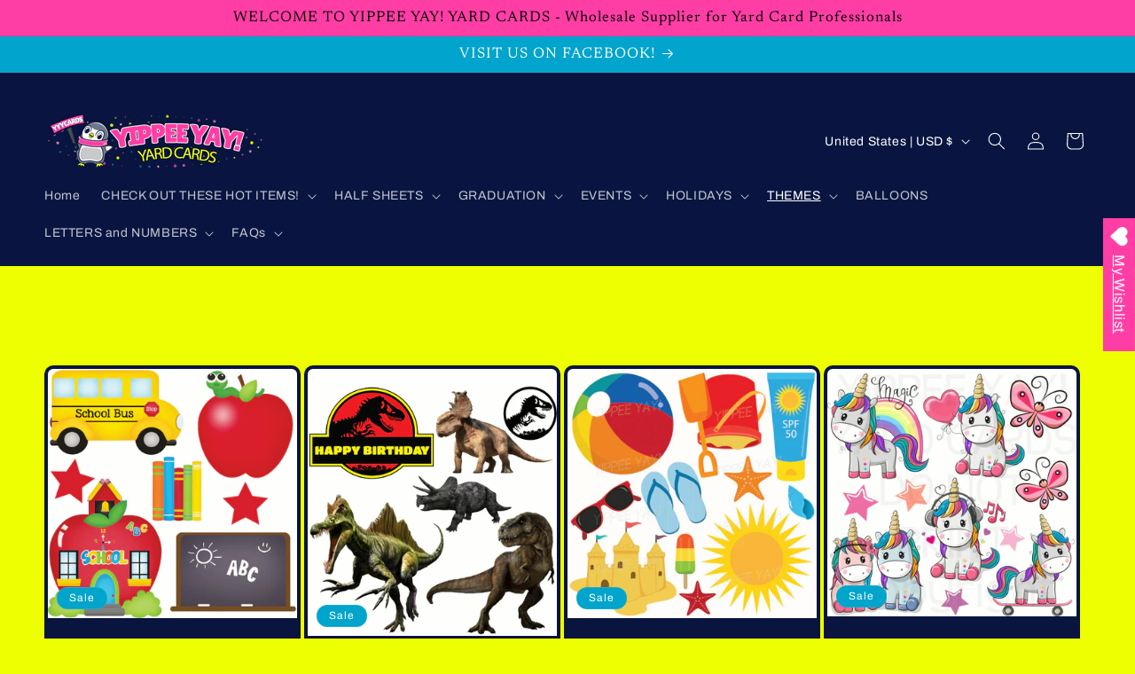

--- FILE ---
content_type: text/html; charset=utf-8
request_url: https://yyycards.com/collections/misc
body_size: 35257
content:
<!doctype html>
<html class="js" lang="en">
  <head>
    <meta charset="utf-8">
    <meta http-equiv="X-UA-Compatible" content="IE=edge">
    <meta name="viewport" content="width=device-width,initial-scale=1">
    <meta name="theme-color" content="">
    <link rel="canonical" href="https://yyycards.com/collections/misc"><link rel="preconnect" href="https://fonts.shopifycdn.com" crossorigin><title>
      MISC.
 &ndash; Yippee Yay! Yard Cards</title>

    

    

<meta property="og:site_name" content="Yippee Yay! Yard Cards">
<meta property="og:url" content="https://yyycards.com/collections/misc">
<meta property="og:title" content="MISC.">
<meta property="og:type" content="website">
<meta property="og:description" content="Yippee Yay! Yard Cards is supplier of yard cards."><meta property="og:image" content="http://yyycards.com/cdn/shop/files/Shopify_Preferecnes.png?v=1615068124">
  <meta property="og:image:secure_url" content="https://yyycards.com/cdn/shop/files/Shopify_Preferecnes.png?v=1615068124">
  <meta property="og:image:width" content="5065">
  <meta property="og:image:height" content="2646"><meta name="twitter:card" content="summary_large_image">
<meta name="twitter:title" content="MISC.">
<meta name="twitter:description" content="Yippee Yay! Yard Cards is supplier of yard cards.">


    <script src="//yyycards.com/cdn/shop/t/91/assets/constants.js?v=132983761750457495441759848127" defer="defer"></script>
    <script src="//yyycards.com/cdn/shop/t/91/assets/pubsub.js?v=25310214064522200911759848157" defer="defer"></script>
    <script src="//yyycards.com/cdn/shop/t/91/assets/global.js?v=7301445359237545521759848129" defer="defer"></script>
    <script src="//yyycards.com/cdn/shop/t/91/assets/details-disclosure.js?v=13653116266235556501759848128" defer="defer"></script>
    <script src="//yyycards.com/cdn/shop/t/91/assets/details-modal.js?v=25581673532751508451759848128" defer="defer"></script>
    <script src="//yyycards.com/cdn/shop/t/91/assets/search-form.js?v=133129549252120666541759848160" defer="defer"></script><script src="//yyycards.com/cdn/shop/t/91/assets/animations.js?v=88693664871331136111759848114" defer="defer"></script><script>window.performance && window.performance.mark && window.performance.mark('shopify.content_for_header.start');</script><meta id="shopify-digital-wallet" name="shopify-digital-wallet" content="/52114391200/digital_wallets/dialog">
<meta name="shopify-checkout-api-token" content="5acadae544cab2417a0c4543d9b04d64">
<meta id="in-context-paypal-metadata" data-shop-id="52114391200" data-venmo-supported="false" data-environment="production" data-locale="en_US" data-paypal-v4="true" data-currency="USD">
<link rel="alternate" type="application/atom+xml" title="Feed" href="/collections/misc.atom" />
<link rel="alternate" type="application/json+oembed" href="https://yyycards.com/collections/misc.oembed">
<script async="async" src="/checkouts/internal/preloads.js?locale=en-US"></script>
<link rel="preconnect" href="https://shop.app" crossorigin="anonymous">
<script async="async" src="https://shop.app/checkouts/internal/preloads.js?locale=en-US&shop_id=52114391200" crossorigin="anonymous"></script>
<script id="apple-pay-shop-capabilities" type="application/json">{"shopId":52114391200,"countryCode":"US","currencyCode":"USD","merchantCapabilities":["supports3DS"],"merchantId":"gid:\/\/shopify\/Shop\/52114391200","merchantName":"Yippee Yay! Yard Cards","requiredBillingContactFields":["postalAddress","email"],"requiredShippingContactFields":["postalAddress","email"],"shippingType":"shipping","supportedNetworks":["visa","masterCard","amex","discover","elo","jcb"],"total":{"type":"pending","label":"Yippee Yay! Yard Cards","amount":"1.00"},"shopifyPaymentsEnabled":true,"supportsSubscriptions":true}</script>
<script id="shopify-features" type="application/json">{"accessToken":"5acadae544cab2417a0c4543d9b04d64","betas":["rich-media-storefront-analytics"],"domain":"yyycards.com","predictiveSearch":true,"shopId":52114391200,"locale":"en"}</script>
<script>var Shopify = Shopify || {};
Shopify.shop = "yippee-yay-yard-cards.myshopify.com";
Shopify.locale = "en";
Shopify.currency = {"active":"USD","rate":"1.0"};
Shopify.country = "US";
Shopify.theme = {"name":"Updated copy of Publisher","id":152216305892,"schema_name":"Publisher","schema_version":"15.4.0","theme_store_id":1864,"role":"main"};
Shopify.theme.handle = "null";
Shopify.theme.style = {"id":null,"handle":null};
Shopify.cdnHost = "yyycards.com/cdn";
Shopify.routes = Shopify.routes || {};
Shopify.routes.root = "/";</script>
<script type="module">!function(o){(o.Shopify=o.Shopify||{}).modules=!0}(window);</script>
<script>!function(o){function n(){var o=[];function n(){o.push(Array.prototype.slice.apply(arguments))}return n.q=o,n}var t=o.Shopify=o.Shopify||{};t.loadFeatures=n(),t.autoloadFeatures=n()}(window);</script>
<script>
  window.ShopifyPay = window.ShopifyPay || {};
  window.ShopifyPay.apiHost = "shop.app\/pay";
  window.ShopifyPay.redirectState = null;
</script>
<script id="shop-js-analytics" type="application/json">{"pageType":"collection"}</script>
<script defer="defer" async type="module" src="//yyycards.com/cdn/shopifycloud/shop-js/modules/v2/client.init-shop-cart-sync_BT-GjEfc.en.esm.js"></script>
<script defer="defer" async type="module" src="//yyycards.com/cdn/shopifycloud/shop-js/modules/v2/chunk.common_D58fp_Oc.esm.js"></script>
<script defer="defer" async type="module" src="//yyycards.com/cdn/shopifycloud/shop-js/modules/v2/chunk.modal_xMitdFEc.esm.js"></script>
<script type="module">
  await import("//yyycards.com/cdn/shopifycloud/shop-js/modules/v2/client.init-shop-cart-sync_BT-GjEfc.en.esm.js");
await import("//yyycards.com/cdn/shopifycloud/shop-js/modules/v2/chunk.common_D58fp_Oc.esm.js");
await import("//yyycards.com/cdn/shopifycloud/shop-js/modules/v2/chunk.modal_xMitdFEc.esm.js");

  window.Shopify.SignInWithShop?.initShopCartSync?.({"fedCMEnabled":true,"windoidEnabled":true});

</script>
<script>
  window.Shopify = window.Shopify || {};
  if (!window.Shopify.featureAssets) window.Shopify.featureAssets = {};
  window.Shopify.featureAssets['shop-js'] = {"shop-cart-sync":["modules/v2/client.shop-cart-sync_DZOKe7Ll.en.esm.js","modules/v2/chunk.common_D58fp_Oc.esm.js","modules/v2/chunk.modal_xMitdFEc.esm.js"],"init-fed-cm":["modules/v2/client.init-fed-cm_B6oLuCjv.en.esm.js","modules/v2/chunk.common_D58fp_Oc.esm.js","modules/v2/chunk.modal_xMitdFEc.esm.js"],"shop-cash-offers":["modules/v2/client.shop-cash-offers_D2sdYoxE.en.esm.js","modules/v2/chunk.common_D58fp_Oc.esm.js","modules/v2/chunk.modal_xMitdFEc.esm.js"],"shop-login-button":["modules/v2/client.shop-login-button_QeVjl5Y3.en.esm.js","modules/v2/chunk.common_D58fp_Oc.esm.js","modules/v2/chunk.modal_xMitdFEc.esm.js"],"pay-button":["modules/v2/client.pay-button_DXTOsIq6.en.esm.js","modules/v2/chunk.common_D58fp_Oc.esm.js","modules/v2/chunk.modal_xMitdFEc.esm.js"],"shop-button":["modules/v2/client.shop-button_DQZHx9pm.en.esm.js","modules/v2/chunk.common_D58fp_Oc.esm.js","modules/v2/chunk.modal_xMitdFEc.esm.js"],"avatar":["modules/v2/client.avatar_BTnouDA3.en.esm.js"],"init-windoid":["modules/v2/client.init-windoid_CR1B-cfM.en.esm.js","modules/v2/chunk.common_D58fp_Oc.esm.js","modules/v2/chunk.modal_xMitdFEc.esm.js"],"init-shop-for-new-customer-accounts":["modules/v2/client.init-shop-for-new-customer-accounts_C_vY_xzh.en.esm.js","modules/v2/client.shop-login-button_QeVjl5Y3.en.esm.js","modules/v2/chunk.common_D58fp_Oc.esm.js","modules/v2/chunk.modal_xMitdFEc.esm.js"],"init-shop-email-lookup-coordinator":["modules/v2/client.init-shop-email-lookup-coordinator_BI7n9ZSv.en.esm.js","modules/v2/chunk.common_D58fp_Oc.esm.js","modules/v2/chunk.modal_xMitdFEc.esm.js"],"init-shop-cart-sync":["modules/v2/client.init-shop-cart-sync_BT-GjEfc.en.esm.js","modules/v2/chunk.common_D58fp_Oc.esm.js","modules/v2/chunk.modal_xMitdFEc.esm.js"],"shop-toast-manager":["modules/v2/client.shop-toast-manager_DiYdP3xc.en.esm.js","modules/v2/chunk.common_D58fp_Oc.esm.js","modules/v2/chunk.modal_xMitdFEc.esm.js"],"init-customer-accounts":["modules/v2/client.init-customer-accounts_D9ZNqS-Q.en.esm.js","modules/v2/client.shop-login-button_QeVjl5Y3.en.esm.js","modules/v2/chunk.common_D58fp_Oc.esm.js","modules/v2/chunk.modal_xMitdFEc.esm.js"],"init-customer-accounts-sign-up":["modules/v2/client.init-customer-accounts-sign-up_iGw4briv.en.esm.js","modules/v2/client.shop-login-button_QeVjl5Y3.en.esm.js","modules/v2/chunk.common_D58fp_Oc.esm.js","modules/v2/chunk.modal_xMitdFEc.esm.js"],"shop-follow-button":["modules/v2/client.shop-follow-button_CqMgW2wH.en.esm.js","modules/v2/chunk.common_D58fp_Oc.esm.js","modules/v2/chunk.modal_xMitdFEc.esm.js"],"checkout-modal":["modules/v2/client.checkout-modal_xHeaAweL.en.esm.js","modules/v2/chunk.common_D58fp_Oc.esm.js","modules/v2/chunk.modal_xMitdFEc.esm.js"],"shop-login":["modules/v2/client.shop-login_D91U-Q7h.en.esm.js","modules/v2/chunk.common_D58fp_Oc.esm.js","modules/v2/chunk.modal_xMitdFEc.esm.js"],"lead-capture":["modules/v2/client.lead-capture_BJmE1dJe.en.esm.js","modules/v2/chunk.common_D58fp_Oc.esm.js","modules/v2/chunk.modal_xMitdFEc.esm.js"],"payment-terms":["modules/v2/client.payment-terms_Ci9AEqFq.en.esm.js","modules/v2/chunk.common_D58fp_Oc.esm.js","modules/v2/chunk.modal_xMitdFEc.esm.js"]};
</script>
<script>(function() {
  var isLoaded = false;
  function asyncLoad() {
    if (isLoaded) return;
    isLoaded = true;
    var urls = ["https:\/\/wishlisthero-assets.revampco.com\/store-front\/bundle2.js?shop=yippee-yay-yard-cards.myshopify.com","https:\/\/static2.rapidsearch.dev\/resultpage.js?shop=yippee-yay-yard-cards.myshopify.com","\/\/cdn.shopify.com\/proxy\/655cefcebe75ffe65c2572eb03d054b87c2e35911572568f4b08748a0e54c999\/obscure-escarpment-2240.herokuapp.com\/js\/best_custom_product_options.js?shop=yippee-yay-yard-cards.myshopify.com\u0026sp-cache-control=cHVibGljLCBtYXgtYWdlPTkwMA","https:\/\/cloudsearch-1f874.kxcdn.com\/shopify.js?shop=yippee-yay-yard-cards.myshopify.com","https:\/\/cdncozyantitheft.addons.business\/js\/script_tags\/yippee-yay-yard-cards\/IYUHOl8OiNdinHLqhIo17k0LqKLeNCFy.js?shop=yippee-yay-yard-cards.myshopify.com"];
    for (var i = 0; i < urls.length; i++) {
      var s = document.createElement('script');
      s.type = 'text/javascript';
      s.async = true;
      s.src = urls[i];
      var x = document.getElementsByTagName('script')[0];
      x.parentNode.insertBefore(s, x);
    }
  };
  if(window.attachEvent) {
    window.attachEvent('onload', asyncLoad);
  } else {
    window.addEventListener('load', asyncLoad, false);
  }
})();</script>
<script id="__st">var __st={"a":52114391200,"offset":-18000,"reqid":"d0dd82c6-e988-4fe0-b50f-d2d4e2c6b2d0-1769139263","pageurl":"yyycards.com\/collections\/misc","u":"07d010feacc6","p":"collection","rtyp":"collection","rid":234703552672};</script>
<script>window.ShopifyPaypalV4VisibilityTracking = true;</script>
<script id="captcha-bootstrap">!function(){'use strict';const t='contact',e='account',n='new_comment',o=[[t,t],['blogs',n],['comments',n],[t,'customer']],c=[[e,'customer_login'],[e,'guest_login'],[e,'recover_customer_password'],[e,'create_customer']],r=t=>t.map((([t,e])=>`form[action*='/${t}']:not([data-nocaptcha='true']) input[name='form_type'][value='${e}']`)).join(','),a=t=>()=>t?[...document.querySelectorAll(t)].map((t=>t.form)):[];function s(){const t=[...o],e=r(t);return a(e)}const i='password',u='form_key',d=['recaptcha-v3-token','g-recaptcha-response','h-captcha-response',i],f=()=>{try{return window.sessionStorage}catch{return}},m='__shopify_v',_=t=>t.elements[u];function p(t,e,n=!1){try{const o=window.sessionStorage,c=JSON.parse(o.getItem(e)),{data:r}=function(t){const{data:e,action:n}=t;return t[m]||n?{data:e,action:n}:{data:t,action:n}}(c);for(const[e,n]of Object.entries(r))t.elements[e]&&(t.elements[e].value=n);n&&o.removeItem(e)}catch(o){console.error('form repopulation failed',{error:o})}}const l='form_type',E='cptcha';function T(t){t.dataset[E]=!0}const w=window,h=w.document,L='Shopify',v='ce_forms',y='captcha';let A=!1;((t,e)=>{const n=(g='f06e6c50-85a8-45c8-87d0-21a2b65856fe',I='https://cdn.shopify.com/shopifycloud/storefront-forms-hcaptcha/ce_storefront_forms_captcha_hcaptcha.v1.5.2.iife.js',D={infoText:'Protected by hCaptcha',privacyText:'Privacy',termsText:'Terms'},(t,e,n)=>{const o=w[L][v],c=o.bindForm;if(c)return c(t,g,e,D).then(n);var r;o.q.push([[t,g,e,D],n]),r=I,A||(h.body.append(Object.assign(h.createElement('script'),{id:'captcha-provider',async:!0,src:r})),A=!0)});var g,I,D;w[L]=w[L]||{},w[L][v]=w[L][v]||{},w[L][v].q=[],w[L][y]=w[L][y]||{},w[L][y].protect=function(t,e){n(t,void 0,e),T(t)},Object.freeze(w[L][y]),function(t,e,n,w,h,L){const[v,y,A,g]=function(t,e,n){const i=e?o:[],u=t?c:[],d=[...i,...u],f=r(d),m=r(i),_=r(d.filter((([t,e])=>n.includes(e))));return[a(f),a(m),a(_),s()]}(w,h,L),I=t=>{const e=t.target;return e instanceof HTMLFormElement?e:e&&e.form},D=t=>v().includes(t);t.addEventListener('submit',(t=>{const e=I(t);if(!e)return;const n=D(e)&&!e.dataset.hcaptchaBound&&!e.dataset.recaptchaBound,o=_(e),c=g().includes(e)&&(!o||!o.value);(n||c)&&t.preventDefault(),c&&!n&&(function(t){try{if(!f())return;!function(t){const e=f();if(!e)return;const n=_(t);if(!n)return;const o=n.value;o&&e.removeItem(o)}(t);const e=Array.from(Array(32),(()=>Math.random().toString(36)[2])).join('');!function(t,e){_(t)||t.append(Object.assign(document.createElement('input'),{type:'hidden',name:u})),t.elements[u].value=e}(t,e),function(t,e){const n=f();if(!n)return;const o=[...t.querySelectorAll(`input[type='${i}']`)].map((({name:t})=>t)),c=[...d,...o],r={};for(const[a,s]of new FormData(t).entries())c.includes(a)||(r[a]=s);n.setItem(e,JSON.stringify({[m]:1,action:t.action,data:r}))}(t,e)}catch(e){console.error('failed to persist form',e)}}(e),e.submit())}));const S=(t,e)=>{t&&!t.dataset[E]&&(n(t,e.some((e=>e===t))),T(t))};for(const o of['focusin','change'])t.addEventListener(o,(t=>{const e=I(t);D(e)&&S(e,y())}));const B=e.get('form_key'),M=e.get(l),P=B&&M;t.addEventListener('DOMContentLoaded',(()=>{const t=y();if(P)for(const e of t)e.elements[l].value===M&&p(e,B);[...new Set([...A(),...v().filter((t=>'true'===t.dataset.shopifyCaptcha))])].forEach((e=>S(e,t)))}))}(h,new URLSearchParams(w.location.search),n,t,e,['guest_login'])})(!0,!0)}();</script>
<script integrity="sha256-4kQ18oKyAcykRKYeNunJcIwy7WH5gtpwJnB7kiuLZ1E=" data-source-attribution="shopify.loadfeatures" defer="defer" src="//yyycards.com/cdn/shopifycloud/storefront/assets/storefront/load_feature-a0a9edcb.js" crossorigin="anonymous"></script>
<script crossorigin="anonymous" defer="defer" src="//yyycards.com/cdn/shopifycloud/storefront/assets/shopify_pay/storefront-65b4c6d7.js?v=20250812"></script>
<script data-source-attribution="shopify.dynamic_checkout.dynamic.init">var Shopify=Shopify||{};Shopify.PaymentButton=Shopify.PaymentButton||{isStorefrontPortableWallets:!0,init:function(){window.Shopify.PaymentButton.init=function(){};var t=document.createElement("script");t.src="https://yyycards.com/cdn/shopifycloud/portable-wallets/latest/portable-wallets.en.js",t.type="module",document.head.appendChild(t)}};
</script>
<script data-source-attribution="shopify.dynamic_checkout.buyer_consent">
  function portableWalletsHideBuyerConsent(e){var t=document.getElementById("shopify-buyer-consent"),n=document.getElementById("shopify-subscription-policy-button");t&&n&&(t.classList.add("hidden"),t.setAttribute("aria-hidden","true"),n.removeEventListener("click",e))}function portableWalletsShowBuyerConsent(e){var t=document.getElementById("shopify-buyer-consent"),n=document.getElementById("shopify-subscription-policy-button");t&&n&&(t.classList.remove("hidden"),t.removeAttribute("aria-hidden"),n.addEventListener("click",e))}window.Shopify?.PaymentButton&&(window.Shopify.PaymentButton.hideBuyerConsent=portableWalletsHideBuyerConsent,window.Shopify.PaymentButton.showBuyerConsent=portableWalletsShowBuyerConsent);
</script>
<script data-source-attribution="shopify.dynamic_checkout.cart.bootstrap">document.addEventListener("DOMContentLoaded",(function(){function t(){return document.querySelector("shopify-accelerated-checkout-cart, shopify-accelerated-checkout")}if(t())Shopify.PaymentButton.init();else{new MutationObserver((function(e,n){t()&&(Shopify.PaymentButton.init(),n.disconnect())})).observe(document.body,{childList:!0,subtree:!0})}}));
</script>
<link id="shopify-accelerated-checkout-styles" rel="stylesheet" media="screen" href="https://yyycards.com/cdn/shopifycloud/portable-wallets/latest/accelerated-checkout-backwards-compat.css" crossorigin="anonymous">
<style id="shopify-accelerated-checkout-cart">
        #shopify-buyer-consent {
  margin-top: 1em;
  display: inline-block;
  width: 100%;
}

#shopify-buyer-consent.hidden {
  display: none;
}

#shopify-subscription-policy-button {
  background: none;
  border: none;
  padding: 0;
  text-decoration: underline;
  font-size: inherit;
  cursor: pointer;
}

#shopify-subscription-policy-button::before {
  box-shadow: none;
}

      </style>
<script id="sections-script" data-sections="header" defer="defer" src="//yyycards.com/cdn/shop/t/91/compiled_assets/scripts.js?v=1787"></script>
<script>window.performance && window.performance.mark && window.performance.mark('shopify.content_for_header.end');</script>


    <style data-shopify>
      @font-face {
  font-family: Archivo;
  font-weight: 400;
  font-style: normal;
  font-display: swap;
  src: url("//yyycards.com/cdn/fonts/archivo/archivo_n4.dc8d917cc69af0a65ae04d01fd8eeab28a3573c9.woff2") format("woff2"),
       url("//yyycards.com/cdn/fonts/archivo/archivo_n4.bd6b9c34fdb81d7646836be8065ce3c80a2cc984.woff") format("woff");
}

      @font-face {
  font-family: Archivo;
  font-weight: 700;
  font-style: normal;
  font-display: swap;
  src: url("//yyycards.com/cdn/fonts/archivo/archivo_n7.651b020b3543640c100112be6f1c1b8e816c7f13.woff2") format("woff2"),
       url("//yyycards.com/cdn/fonts/archivo/archivo_n7.7e9106d320e6594976a7dcb57957f3e712e83c96.woff") format("woff");
}

      @font-face {
  font-family: Archivo;
  font-weight: 400;
  font-style: italic;
  font-display: swap;
  src: url("//yyycards.com/cdn/fonts/archivo/archivo_i4.37d8c4e02dc4f8e8b559f47082eb24a5c48c2908.woff2") format("woff2"),
       url("//yyycards.com/cdn/fonts/archivo/archivo_i4.839d35d75c605237591e73815270f86ab696602c.woff") format("woff");
}

      @font-face {
  font-family: Archivo;
  font-weight: 700;
  font-style: italic;
  font-display: swap;
  src: url("//yyycards.com/cdn/fonts/archivo/archivo_i7.3dc798c6f261b8341dd97dd5c78d97d457c63517.woff2") format("woff2"),
       url("//yyycards.com/cdn/fonts/archivo/archivo_i7.3b65e9d326e7379bd5f15bcb927c5d533d950ff6.woff") format("woff");
}

      @font-face {
  font-family: Newsreader;
  font-weight: 400;
  font-style: normal;
  font-display: swap;
  src: url("//yyycards.com/cdn/fonts/newsreader/newsreader_n4.b5d1a51abefc3e451a1095094f8cb52bc71994eb.woff2") format("woff2"),
       url("//yyycards.com/cdn/fonts/newsreader/newsreader_n4.faab5347776428001f201c86fe4c783d23b58a25.woff") format("woff");
}


      
        :root,
        .color-scheme-1 {
          --color-background: 237,255,0;
        
          --gradient-background: #edff00;
        

        

        --color-foreground: 0,0,0;
        --color-background-contrast: 119,128,0;
        --color-shadow: 0,0,0;
        --color-button: 9,21,64;
        --color-button-text: 255,255,255;
        --color-secondary-button: 237,255,0;
        --color-secondary-button-text: 237,255,0;
        --color-link: 237,255,0;
        --color-badge-foreground: 0,0,0;
        --color-badge-background: 237,255,0;
        --color-badge-border: 0,0,0;
        --payment-terms-background-color: rgb(237 255 0);
      }
      
        
        .color-scheme-2 {
          --color-background: 255,62,165;
        
          --gradient-background: #ff3ea5;
        

        

        --color-foreground: 0,0,0;
        --color-background-contrast: 190,0,101;
        --color-shadow: 0,0,0;
        --color-button: 0,0,0;
        --color-button-text: 255,62,165;
        --color-secondary-button: 255,62,165;
        --color-secondary-button-text: 0,0,0;
        --color-link: 0,0,0;
        --color-badge-foreground: 0,0,0;
        --color-badge-background: 255,62,165;
        --color-badge-border: 0,0,0;
        --payment-terms-background-color: rgb(255 62 165);
      }
      
        
        .color-scheme-3 {
          --color-background: 0,0,0;
        
          --gradient-background: #000000;
        

        

        --color-foreground: 237,255,0;
        --color-background-contrast: 128,128,128;
        --color-shadow: 0,0,0;
        --color-button: 237,255,0;
        --color-button-text: 0,0,0;
        --color-secondary-button: 0,0,0;
        --color-secondary-button-text: 237,255,0;
        --color-link: 237,255,0;
        --color-badge-foreground: 237,255,0;
        --color-badge-background: 0,0,0;
        --color-badge-border: 237,255,0;
        --payment-terms-background-color: rgb(0 0 0);
      }
      
        
        .color-scheme-4 {
          --color-background: 9,21,64;
        
          --gradient-background: #091540;
        

        

        --color-foreground: 255,255,255;
        --color-background-contrast: 95,125,233;
        --color-shadow: 0,0,0;
        --color-button: 255,255,255;
        --color-button-text: 9,21,64;
        --color-secondary-button: 9,21,64;
        --color-secondary-button-text: 255,255,255;
        --color-link: 255,255,255;
        --color-badge-foreground: 255,255,255;
        --color-badge-background: 9,21,64;
        --color-badge-border: 255,255,255;
        --payment-terms-background-color: rgb(9 21 64);
      }
      
        
        .color-scheme-5 {
          --color-background: 0,164,204;
        
          --gradient-background: #00a4cc;
        

        

        --color-foreground: 255,255,255;
        --color-background-contrast: 0,61,77;
        --color-shadow: 0,0,0;
        --color-button: 255,255,255;
        --color-button-text: 0,164,204;
        --color-secondary-button: 0,164,204;
        --color-secondary-button-text: 255,255,255;
        --color-link: 255,255,255;
        --color-badge-foreground: 255,255,255;
        --color-badge-background: 0,164,204;
        --color-badge-border: 255,255,255;
        --payment-terms-background-color: rgb(0 164 204);
      }
      

      body, .color-scheme-1, .color-scheme-2, .color-scheme-3, .color-scheme-4, .color-scheme-5 {
        color: rgba(var(--color-foreground), 0.75);
        background-color: rgb(var(--color-background));
      }

      :root {
        --font-body-family: Archivo, sans-serif;
        --font-body-style: normal;
        --font-body-weight: 400;
        --font-body-weight-bold: 700;

        --font-heading-family: Newsreader, serif;
        --font-heading-style: normal;
        --font-heading-weight: 400;

        --font-body-scale: 1.0;
        --font-heading-scale: 1.3;

        --media-padding: px;
        --media-border-opacity: 0.1;
        --media-border-width: 0px;
        --media-radius: 10px;
        --media-shadow-opacity: 0.0;
        --media-shadow-horizontal-offset: 0px;
        --media-shadow-vertical-offset: 4px;
        --media-shadow-blur-radius: 5px;
        --media-shadow-visible: 0;

        --page-width: 160rem;
        --page-width-margin: 0rem;

        --product-card-image-padding: 0.4rem;
        --product-card-corner-radius: 1.0rem;
        --product-card-text-alignment: center;
        --product-card-border-width: 0.0rem;
        --product-card-border-opacity: 0.1;
        --product-card-shadow-opacity: 0.0;
        --product-card-shadow-visible: 0;
        --product-card-shadow-horizontal-offset: 0.0rem;
        --product-card-shadow-vertical-offset: 0.4rem;
        --product-card-shadow-blur-radius: 0.5rem;

        --collection-card-image-padding: 0.0rem;
        --collection-card-corner-radius: 1.0rem;
        --collection-card-text-alignment: left;
        --collection-card-border-width: 0.0rem;
        --collection-card-border-opacity: 0.1;
        --collection-card-shadow-opacity: 0.0;
        --collection-card-shadow-visible: 0;
        --collection-card-shadow-horizontal-offset: 0.0rem;
        --collection-card-shadow-vertical-offset: 0.4rem;
        --collection-card-shadow-blur-radius: 0.5rem;

        --blog-card-image-padding: 0.0rem;
        --blog-card-corner-radius: 1.0rem;
        --blog-card-text-alignment: left;
        --blog-card-border-width: 0.0rem;
        --blog-card-border-opacity: 0.1;
        --blog-card-shadow-opacity: 0.0;
        --blog-card-shadow-visible: 0;
        --blog-card-shadow-horizontal-offset: 0.0rem;
        --blog-card-shadow-vertical-offset: 0.4rem;
        --blog-card-shadow-blur-radius: 0.5rem;

        --badge-corner-radius: 4.0rem;

        --popup-border-width: 1px;
        --popup-border-opacity: 1.0;
        --popup-corner-radius: 10px;
        --popup-shadow-opacity: 0.0;
        --popup-shadow-horizontal-offset: 0px;
        --popup-shadow-vertical-offset: 4px;
        --popup-shadow-blur-radius: 5px;

        --drawer-border-width: 1px;
        --drawer-border-opacity: 1.0;
        --drawer-shadow-opacity: 0.0;
        --drawer-shadow-horizontal-offset: 0px;
        --drawer-shadow-vertical-offset: 4px;
        --drawer-shadow-blur-radius: 5px;

        --spacing-sections-desktop: 0px;
        --spacing-sections-mobile: 0px;

        --grid-desktop-vertical-spacing: 4px;
        --grid-desktop-horizontal-spacing: 4px;
        --grid-mobile-vertical-spacing: 2px;
        --grid-mobile-horizontal-spacing: 2px;

        --text-boxes-border-opacity: 0.1;
        --text-boxes-border-width: 0px;
        --text-boxes-radius: 10px;
        --text-boxes-shadow-opacity: 0.0;
        --text-boxes-shadow-visible: 0;
        --text-boxes-shadow-horizontal-offset: 0px;
        --text-boxes-shadow-vertical-offset: 4px;
        --text-boxes-shadow-blur-radius: 5px;

        --buttons-radius: 6px;
        --buttons-radius-outset: 7px;
        --buttons-border-width: 1px;
        --buttons-border-opacity: 1.0;
        --buttons-shadow-opacity: 0.0;
        --buttons-shadow-visible: 0;
        --buttons-shadow-horizontal-offset: 0px;
        --buttons-shadow-vertical-offset: 4px;
        --buttons-shadow-blur-radius: 5px;
        --buttons-border-offset: 0.3px;

        --inputs-radius: 10px;
        --inputs-border-width: 1px;
        --inputs-border-opacity: 1.0;
        --inputs-shadow-opacity: 0.0;
        --inputs-shadow-horizontal-offset: 0px;
        --inputs-margin-offset: 0px;
        --inputs-shadow-vertical-offset: 4px;
        --inputs-shadow-blur-radius: 5px;
        --inputs-radius-outset: 11px;

        --variant-pills-radius: 10px;
        --variant-pills-border-width: 0px;
        --variant-pills-border-opacity: 0.1;
        --variant-pills-shadow-opacity: 0.0;
        --variant-pills-shadow-horizontal-offset: 0px;
        --variant-pills-shadow-vertical-offset: 4px;
        --variant-pills-shadow-blur-radius: 5px;
      }

      *,
      *::before,
      *::after {
        box-sizing: inherit;
      }

      html {
        box-sizing: border-box;
        font-size: calc(var(--font-body-scale) * 62.5%);
        height: 100%;
      }

      body {
        display: grid;
        grid-template-rows: auto auto 1fr auto;
        grid-template-columns: 100%;
        min-height: 100%;
        margin: 0;
        font-size: 1.5rem;
        letter-spacing: 0.06rem;
        line-height: calc(1 + 0.8 / var(--font-body-scale));
        font-family: var(--font-body-family);
        font-style: var(--font-body-style);
        font-weight: var(--font-body-weight);
      }

      @media screen and (min-width: 750px) {
        body {
          font-size: 1.6rem;
        }
      }
    </style>

    <link href="//yyycards.com/cdn/shop/t/91/assets/base.css?v=100268629220155773751760015320" rel="stylesheet" type="text/css" media="all" />
    <link rel="stylesheet" href="//yyycards.com/cdn/shop/t/91/assets/component-cart-items.css?v=13033300910818915211759848117" media="print" onload="this.media='all'">
      <link rel="preload" as="font" href="//yyycards.com/cdn/fonts/archivo/archivo_n4.dc8d917cc69af0a65ae04d01fd8eeab28a3573c9.woff2" type="font/woff2" crossorigin>
      

      <link rel="preload" as="font" href="//yyycards.com/cdn/fonts/newsreader/newsreader_n4.b5d1a51abefc3e451a1095094f8cb52bc71994eb.woff2" type="font/woff2" crossorigin>
      
<link href="//yyycards.com/cdn/shop/t/91/assets/component-localization-form.css?v=170315343355214948141759848121" rel="stylesheet" type="text/css" media="all" />
      <script src="//yyycards.com/cdn/shop/t/91/assets/localization-form.js?v=144176611646395275351759848153" defer="defer"></script><link
        rel="stylesheet"
        href="//yyycards.com/cdn/shop/t/91/assets/component-predictive-search.css?v=118923337488134913561759848123"
        media="print"
        onload="this.media='all'"
      ><script>
      if (Shopify.designMode) {
        document.documentElement.classList.add('shopify-design-mode');
      }
    </script>
    


  <script type="text/javascript">
    window.RapidSearchAdmin = false;
  </script>


<!-- BEGIN app block: shopify://apps/vo-product-options/blocks/embed-block/430cbd7b-bd20-4c16-ba41-db6f4c645164 --><script>var bcpo_product=null;   var bcpo_settings=bcpo_settings || {"fallback":"default","auto_select":"on","load_main_image":"on","replaceImage":"on","border_style":"round","tooltips":"show","sold_out_style":"transparent","theme":"light","jumbo_colors":"medium","jumbo_images":"medium","circle_swatches":"","inventory_style":"amazon","override_ajax":"on","add_price_addons":"off","theme2":"on","money_format2":"${{amount}} USD","money_format_without_currency":"${{amount}}","show_currency":"off","file_upload_warning":"off","global_auto_image_options":"","global_color_options":"","global_colors":[{"key":"","value":"ecf42f"}],"shop_currency":"USD"};var inventory_quantity = [];if(bcpo_product) { for (var i = 0; i < bcpo_product.variants.length; i += 1) { bcpo_product.variants[i].inventory_quantity = inventory_quantity[i]; }}window.bcpo = window.bcpo || {}; bcpo.cart = {"note":null,"attributes":{},"original_total_price":0,"total_price":0,"total_discount":0,"total_weight":0.0,"item_count":0,"items":[],"requires_shipping":false,"currency":"USD","items_subtotal_price":0,"cart_level_discount_applications":[],"checkout_charge_amount":0}; bcpo.ogFormData = FormData; bcpo.money_with_currency_format = "${{amount}} USD";bcpo.money_format = "${{amount}}"; if (bcpo_settings) { bcpo_settings.shop_currency = "USD";} else { var bcpo_settings = {shop_currency: "USD" }; }</script>


<!-- END app block --><script src="https://cdn.shopify.com/extensions/019bd967-c562-7ddb-90ed-985db7100bf5/best-custom-product-options-414/assets/best_custom_product_options.js" type="text/javascript" defer="defer"></script>
<link href="https://cdn.shopify.com/extensions/019bd967-c562-7ddb-90ed-985db7100bf5/best-custom-product-options-414/assets/bcpo-front.css" rel="stylesheet" type="text/css" media="all">
<link href="https://monorail-edge.shopifysvc.com" rel="dns-prefetch">
<script>(function(){if ("sendBeacon" in navigator && "performance" in window) {try {var session_token_from_headers = performance.getEntriesByType('navigation')[0].serverTiming.find(x => x.name == '_s').description;} catch {var session_token_from_headers = undefined;}var session_cookie_matches = document.cookie.match(/_shopify_s=([^;]*)/);var session_token_from_cookie = session_cookie_matches && session_cookie_matches.length === 2 ? session_cookie_matches[1] : "";var session_token = session_token_from_headers || session_token_from_cookie || "";function handle_abandonment_event(e) {var entries = performance.getEntries().filter(function(entry) {return /monorail-edge.shopifysvc.com/.test(entry.name);});if (!window.abandonment_tracked && entries.length === 0) {window.abandonment_tracked = true;var currentMs = Date.now();var navigation_start = performance.timing.navigationStart;var payload = {shop_id: 52114391200,url: window.location.href,navigation_start,duration: currentMs - navigation_start,session_token,page_type: "collection"};window.navigator.sendBeacon("https://monorail-edge.shopifysvc.com/v1/produce", JSON.stringify({schema_id: "online_store_buyer_site_abandonment/1.1",payload: payload,metadata: {event_created_at_ms: currentMs,event_sent_at_ms: currentMs}}));}}window.addEventListener('pagehide', handle_abandonment_event);}}());</script>
<script id="web-pixels-manager-setup">(function e(e,d,r,n,o){if(void 0===o&&(o={}),!Boolean(null===(a=null===(i=window.Shopify)||void 0===i?void 0:i.analytics)||void 0===a?void 0:a.replayQueue)){var i,a;window.Shopify=window.Shopify||{};var t=window.Shopify;t.analytics=t.analytics||{};var s=t.analytics;s.replayQueue=[],s.publish=function(e,d,r){return s.replayQueue.push([e,d,r]),!0};try{self.performance.mark("wpm:start")}catch(e){}var l=function(){var e={modern:/Edge?\/(1{2}[4-9]|1[2-9]\d|[2-9]\d{2}|\d{4,})\.\d+(\.\d+|)|Firefox\/(1{2}[4-9]|1[2-9]\d|[2-9]\d{2}|\d{4,})\.\d+(\.\d+|)|Chrom(ium|e)\/(9{2}|\d{3,})\.\d+(\.\d+|)|(Maci|X1{2}).+ Version\/(15\.\d+|(1[6-9]|[2-9]\d|\d{3,})\.\d+)([,.]\d+|)( \(\w+\)|)( Mobile\/\w+|) Safari\/|Chrome.+OPR\/(9{2}|\d{3,})\.\d+\.\d+|(CPU[ +]OS|iPhone[ +]OS|CPU[ +]iPhone|CPU IPhone OS|CPU iPad OS)[ +]+(15[._]\d+|(1[6-9]|[2-9]\d|\d{3,})[._]\d+)([._]\d+|)|Android:?[ /-](13[3-9]|1[4-9]\d|[2-9]\d{2}|\d{4,})(\.\d+|)(\.\d+|)|Android.+Firefox\/(13[5-9]|1[4-9]\d|[2-9]\d{2}|\d{4,})\.\d+(\.\d+|)|Android.+Chrom(ium|e)\/(13[3-9]|1[4-9]\d|[2-9]\d{2}|\d{4,})\.\d+(\.\d+|)|SamsungBrowser\/([2-9]\d|\d{3,})\.\d+/,legacy:/Edge?\/(1[6-9]|[2-9]\d|\d{3,})\.\d+(\.\d+|)|Firefox\/(5[4-9]|[6-9]\d|\d{3,})\.\d+(\.\d+|)|Chrom(ium|e)\/(5[1-9]|[6-9]\d|\d{3,})\.\d+(\.\d+|)([\d.]+$|.*Safari\/(?![\d.]+ Edge\/[\d.]+$))|(Maci|X1{2}).+ Version\/(10\.\d+|(1[1-9]|[2-9]\d|\d{3,})\.\d+)([,.]\d+|)( \(\w+\)|)( Mobile\/\w+|) Safari\/|Chrome.+OPR\/(3[89]|[4-9]\d|\d{3,})\.\d+\.\d+|(CPU[ +]OS|iPhone[ +]OS|CPU[ +]iPhone|CPU IPhone OS|CPU iPad OS)[ +]+(10[._]\d+|(1[1-9]|[2-9]\d|\d{3,})[._]\d+)([._]\d+|)|Android:?[ /-](13[3-9]|1[4-9]\d|[2-9]\d{2}|\d{4,})(\.\d+|)(\.\d+|)|Mobile Safari.+OPR\/([89]\d|\d{3,})\.\d+\.\d+|Android.+Firefox\/(13[5-9]|1[4-9]\d|[2-9]\d{2}|\d{4,})\.\d+(\.\d+|)|Android.+Chrom(ium|e)\/(13[3-9]|1[4-9]\d|[2-9]\d{2}|\d{4,})\.\d+(\.\d+|)|Android.+(UC? ?Browser|UCWEB|U3)[ /]?(15\.([5-9]|\d{2,})|(1[6-9]|[2-9]\d|\d{3,})\.\d+)\.\d+|SamsungBrowser\/(5\.\d+|([6-9]|\d{2,})\.\d+)|Android.+MQ{2}Browser\/(14(\.(9|\d{2,})|)|(1[5-9]|[2-9]\d|\d{3,})(\.\d+|))(\.\d+|)|K[Aa][Ii]OS\/(3\.\d+|([4-9]|\d{2,})\.\d+)(\.\d+|)/},d=e.modern,r=e.legacy,n=navigator.userAgent;return n.match(d)?"modern":n.match(r)?"legacy":"unknown"}(),u="modern"===l?"modern":"legacy",c=(null!=n?n:{modern:"",legacy:""})[u],f=function(e){return[e.baseUrl,"/wpm","/b",e.hashVersion,"modern"===e.buildTarget?"m":"l",".js"].join("")}({baseUrl:d,hashVersion:r,buildTarget:u}),m=function(e){var d=e.version,r=e.bundleTarget,n=e.surface,o=e.pageUrl,i=e.monorailEndpoint;return{emit:function(e){var a=e.status,t=e.errorMsg,s=(new Date).getTime(),l=JSON.stringify({metadata:{event_sent_at_ms:s},events:[{schema_id:"web_pixels_manager_load/3.1",payload:{version:d,bundle_target:r,page_url:o,status:a,surface:n,error_msg:t},metadata:{event_created_at_ms:s}}]});if(!i)return console&&console.warn&&console.warn("[Web Pixels Manager] No Monorail endpoint provided, skipping logging."),!1;try{return self.navigator.sendBeacon.bind(self.navigator)(i,l)}catch(e){}var u=new XMLHttpRequest;try{return u.open("POST",i,!0),u.setRequestHeader("Content-Type","text/plain"),u.send(l),!0}catch(e){return console&&console.warn&&console.warn("[Web Pixels Manager] Got an unhandled error while logging to Monorail."),!1}}}}({version:r,bundleTarget:l,surface:e.surface,pageUrl:self.location.href,monorailEndpoint:e.monorailEndpoint});try{o.browserTarget=l,function(e){var d=e.src,r=e.async,n=void 0===r||r,o=e.onload,i=e.onerror,a=e.sri,t=e.scriptDataAttributes,s=void 0===t?{}:t,l=document.createElement("script"),u=document.querySelector("head"),c=document.querySelector("body");if(l.async=n,l.src=d,a&&(l.integrity=a,l.crossOrigin="anonymous"),s)for(var f in s)if(Object.prototype.hasOwnProperty.call(s,f))try{l.dataset[f]=s[f]}catch(e){}if(o&&l.addEventListener("load",o),i&&l.addEventListener("error",i),u)u.appendChild(l);else{if(!c)throw new Error("Did not find a head or body element to append the script");c.appendChild(l)}}({src:f,async:!0,onload:function(){if(!function(){var e,d;return Boolean(null===(d=null===(e=window.Shopify)||void 0===e?void 0:e.analytics)||void 0===d?void 0:d.initialized)}()){var d=window.webPixelsManager.init(e)||void 0;if(d){var r=window.Shopify.analytics;r.replayQueue.forEach((function(e){var r=e[0],n=e[1],o=e[2];d.publishCustomEvent(r,n,o)})),r.replayQueue=[],r.publish=d.publishCustomEvent,r.visitor=d.visitor,r.initialized=!0}}},onerror:function(){return m.emit({status:"failed",errorMsg:"".concat(f," has failed to load")})},sri:function(e){var d=/^sha384-[A-Za-z0-9+/=]+$/;return"string"==typeof e&&d.test(e)}(c)?c:"",scriptDataAttributes:o}),m.emit({status:"loading"})}catch(e){m.emit({status:"failed",errorMsg:(null==e?void 0:e.message)||"Unknown error"})}}})({shopId: 52114391200,storefrontBaseUrl: "https://yyycards.com",extensionsBaseUrl: "https://extensions.shopifycdn.com/cdn/shopifycloud/web-pixels-manager",monorailEndpoint: "https://monorail-edge.shopifysvc.com/unstable/produce_batch",surface: "storefront-renderer",enabledBetaFlags: ["2dca8a86"],webPixelsConfigList: [{"id":"835485924","configuration":"{\"storeId\":\"yippee-yay-yard-cards.myshopify.com\"}","eventPayloadVersion":"v1","runtimeContext":"STRICT","scriptVersion":"e7ff4835c2df0be089f361b898b8b040","type":"APP","apiClientId":3440817,"privacyPurposes":["ANALYTICS"],"dataSharingAdjustments":{"protectedCustomerApprovalScopes":["read_customer_personal_data"]}},{"id":"shopify-app-pixel","configuration":"{}","eventPayloadVersion":"v1","runtimeContext":"STRICT","scriptVersion":"0450","apiClientId":"shopify-pixel","type":"APP","privacyPurposes":["ANALYTICS","MARKETING"]},{"id":"shopify-custom-pixel","eventPayloadVersion":"v1","runtimeContext":"LAX","scriptVersion":"0450","apiClientId":"shopify-pixel","type":"CUSTOM","privacyPurposes":["ANALYTICS","MARKETING"]}],isMerchantRequest: false,initData: {"shop":{"name":"Yippee Yay! Yard Cards","paymentSettings":{"currencyCode":"USD"},"myshopifyDomain":"yippee-yay-yard-cards.myshopify.com","countryCode":"US","storefrontUrl":"https:\/\/yyycards.com"},"customer":null,"cart":null,"checkout":null,"productVariants":[],"purchasingCompany":null},},"https://yyycards.com/cdn","fcfee988w5aeb613cpc8e4bc33m6693e112",{"modern":"","legacy":""},{"shopId":"52114391200","storefrontBaseUrl":"https:\/\/yyycards.com","extensionBaseUrl":"https:\/\/extensions.shopifycdn.com\/cdn\/shopifycloud\/web-pixels-manager","surface":"storefront-renderer","enabledBetaFlags":"[\"2dca8a86\"]","isMerchantRequest":"false","hashVersion":"fcfee988w5aeb613cpc8e4bc33m6693e112","publish":"custom","events":"[[\"page_viewed\",{}],[\"collection_viewed\",{\"collection\":{\"id\":\"234703552672\",\"title\":\"MISC.\",\"productVariants\":[{\"price\":{\"amount\":35.0,\"currencyCode\":\"USD\"},\"product\":{\"title\":\"School Half Sheet Misc. (Must Purchase 2 Half sheets - You Can Mix \u0026 Match)\",\"vendor\":\"Yippee Yay! Yard Cards\",\"id\":\"6624871317664\",\"untranslatedTitle\":\"School Half Sheet Misc. (Must Purchase 2 Half sheets - You Can Mix \u0026 Match)\",\"url\":\"\/products\/school-half-sheet-misc-must-purchase-2-half-sheets-you-can-mix-match\",\"type\":\"\"},\"id\":\"39644397764768\",\"image\":{\"src\":\"\/\/yyycards.com\/cdn\/shop\/products\/SchoolHalfSheet.jpg?v=1617642744\"},\"sku\":\"\",\"title\":\"Default Title\",\"untranslatedTitle\":\"Default Title\"},{\"price\":{\"amount\":35.0,\"currencyCode\":\"USD\"},\"product\":{\"title\":\"Jurassic Park - Dinosaurs Half Sheet Misc. (Must Purchase 2 Half sheets - You Can Mix \u0026 Match)\",\"vendor\":\"Yippee Yay! Yard Cards\",\"id\":\"6589853106336\",\"untranslatedTitle\":\"Jurassic Park - Dinosaurs Half Sheet Misc. (Must Purchase 2 Half sheets - You Can Mix \u0026 Match)\",\"url\":\"\/products\/jurassic-park-half-sheet-misc-must-purchase-2-half-sheets-you-can-mix-match\",\"type\":\"\"},\"id\":\"39471027159200\",\"image\":{\"src\":\"\/\/yyycards.com\/cdn\/shop\/products\/JurassicaParkHalfSheet.jpg?v=1615774007\"},\"sku\":\"\",\"title\":\"Default Title\",\"untranslatedTitle\":\"Default Title\"},{\"price\":{\"amount\":35.0,\"currencyCode\":\"USD\"},\"product\":{\"title\":\"Beach Theme Half Sheet Misc. (Must Purchase 2 Half sheets - You Can Mix \u0026 Match)\",\"vendor\":\"Yippee Yay! Yard Cards\",\"id\":\"5956735238304\",\"untranslatedTitle\":\"Beach Theme Half Sheet Misc. (Must Purchase 2 Half sheets - You Can Mix \u0026 Match)\",\"url\":\"\/products\/beach-theme-half-sheet-misc\",\"type\":\"\"},\"id\":\"37610894033056\",\"image\":{\"src\":\"\/\/yyycards.com\/cdn\/shop\/products\/BeachTheme.jpg?v=1609446906\"},\"sku\":\"\",\"title\":\"Default Title\",\"untranslatedTitle\":\"Default Title\"},{\"price\":{\"amount\":35.0,\"currencyCode\":\"USD\"},\"product\":{\"title\":\"Unicorns 3 Half Sheet Misc. (Must Purchase 2 Half sheets - You Can Mix \u0026 Match)\",\"vendor\":\"Yippee Yay! Yard Cards\",\"id\":\"6615338156192\",\"untranslatedTitle\":\"Unicorns 3 Half Sheet Misc. (Must Purchase 2 Half sheets - You Can Mix \u0026 Match)\",\"url\":\"\/products\/unicorns-3-half-sheet-misc-must-purchase-2-half-sheets-you-can-mix-match\",\"type\":\"\"},\"id\":\"39595234853024\",\"image\":{\"src\":\"\/\/yyycards.com\/cdn\/shop\/products\/Unicorns3HalfSheet.jpg?v=1617055399\"},\"sku\":\"\",\"title\":\"Default Title\",\"untranslatedTitle\":\"Default Title\"},{\"price\":{\"amount\":35.0,\"currencyCode\":\"USD\"},\"product\":{\"title\":\"Sunflowers Half Sheet Misc. (Must Purchase 2 Half sheets - You Can Mix \u0026 Match)\",\"vendor\":\"Yippee Yay! Yard Cards\",\"id\":\"5974004727968\",\"untranslatedTitle\":\"Sunflowers Half Sheet Misc. (Must Purchase 2 Half sheets - You Can Mix \u0026 Match)\",\"url\":\"\/products\/sunflowers-half-sheet\",\"type\":\"\"},\"id\":\"37700117430432\",\"image\":{\"src\":\"\/\/yyycards.com\/cdn\/shop\/products\/SunflowersHalfSheet.jpg?v=1610168889\"},\"sku\":\"\",\"title\":\"Default Title\",\"untranslatedTitle\":\"Default Title\"},{\"price\":{\"amount\":35.0,\"currencyCode\":\"USD\"},\"product\":{\"title\":\"Butterflies - Pastel Half Sheet Misc. (Must Purchase 2 Half sheets - You Can Mix \u0026 Match)\",\"vendor\":\"Yippee Yay! Yard Cards\",\"id\":\"6612733034656\",\"untranslatedTitle\":\"Butterflies - Pastel Half Sheet Misc. (Must Purchase 2 Half sheets - You Can Mix \u0026 Match)\",\"url\":\"\/products\/butterflies-pastel-half-sheet-misc-must-purchase-2-half-sheets-you-can-mix-match\",\"type\":\"\"},\"id\":\"39578818314400\",\"image\":{\"src\":\"\/\/yyycards.com\/cdn\/shop\/products\/ButterfliesHalfSheet.jpg?v=1616899241\"},\"sku\":\"\",\"title\":\"Default Title\",\"untranslatedTitle\":\"Default Title\"},{\"price\":{\"amount\":35.0,\"currencyCode\":\"USD\"},\"product\":{\"title\":\"Graduation Emojis \u0026 Owls - Half Sheet Misc. (Must Purchase 2 Half sheets - You Can Mix \u0026 Match)\",\"vendor\":\"Yippee Yay! Yard Cards\",\"id\":\"6050959261856\",\"untranslatedTitle\":\"Graduation Emojis \u0026 Owls - Half Sheet Misc. (Must Purchase 2 Half sheets - You Can Mix \u0026 Match)\",\"url\":\"\/products\/graduation-emojis-owls-half-sheet-misc-must-purchase-2-half-sheets-you-can-mix-match\",\"type\":\"\"},\"id\":\"38025811198112\",\"image\":{\"src\":\"\/\/yyycards.com\/cdn\/shop\/products\/HalfSheetGraduation1.jpg?v=1613154186\"},\"sku\":\"\",\"title\":\"Default Title\",\"untranslatedTitle\":\"Default Title\"},{\"price\":{\"amount\":35.0,\"currencyCode\":\"USD\"},\"product\":{\"title\":\"Colorful Sunflowers Half Sheet Misc. (Must Purchase 2 Half sheets - You Can Mix \u0026 Match)\",\"vendor\":\"Yippee Yay! Yard Cards\",\"id\":\"6620899180704\",\"untranslatedTitle\":\"Colorful Sunflowers Half Sheet Misc. (Must Purchase 2 Half sheets - You Can Mix \u0026 Match)\",\"url\":\"\/products\/colorful-sunflowers-half-sheet-misc-must-purchase-2-half-sheets-you-can-mix-match\",\"type\":\"\"},\"id\":\"39619746758816\",\"image\":{\"src\":\"\/\/yyycards.com\/cdn\/shop\/products\/colofrulsunflowers.jpg?v=1617309566\"},\"sku\":\"\",\"title\":\"Default Title\",\"untranslatedTitle\":\"Default Title\"},{\"price\":{\"amount\":35.0,\"currencyCode\":\"USD\"},\"product\":{\"title\":\"School - Back to School - School Supplies Set 2 - Half Sheet Misc. (Must Purchase 2 Half sheets - You Can Mix \u0026 Match)\",\"vendor\":\"Yippee Yay! Yard Cards\",\"id\":\"6862492401824\",\"untranslatedTitle\":\"School - Back to School - School Supplies Set 2 - Half Sheet Misc. (Must Purchase 2 Half sheets - You Can Mix \u0026 Match)\",\"url\":\"\/products\/school-back-to-school-school-supplies-set-2\",\"type\":\"\"},\"id\":\"40544341786784\",\"image\":{\"src\":\"\/\/yyycards.com\/cdn\/shop\/products\/SchoolSuppliesSet2HalfSheet.jpg?v=1627928415\"},\"sku\":\"\",\"title\":\"Default Title\",\"untranslatedTitle\":\"Default Title\"},{\"price\":{\"amount\":35.0,\"currencyCode\":\"USD\"},\"product\":{\"title\":\"Casino Theme Half Sheet Misc. (Must Purchase 2 Half sheets - You Can Mix \u0026 Match)\",\"vendor\":\"Yippee Yay! Yard Cards\",\"id\":\"6540962365600\",\"untranslatedTitle\":\"Casino Theme Half Sheet Misc. (Must Purchase 2 Half sheets - You Can Mix \u0026 Match)\",\"url\":\"\/products\/casino-theme-half-sheet-misc-must-purchase-2-half-sheets-you-can-mix-match\",\"type\":\"\"},\"id\":\"39266269855904\",\"image\":{\"src\":\"\/\/yyycards.com\/cdn\/shop\/products\/casino_85c00929-c585-4372-bc02-370b8e15eabc.jpg?v=1614282828\"},\"sku\":\"\",\"title\":\"Default Title\",\"untranslatedTitle\":\"Default Title\"},{\"price\":{\"amount\":35.0,\"currencyCode\":\"USD\"},\"product\":{\"title\":\"School - Back to School - Supplies and Picture Frame Set 3 - First Day of School - Half Sheet Misc. (Must Purchase 2 Half sheets - You Can Mix \u0026 Match)\",\"vendor\":\"Yippee Yay! Yard Cards\",\"id\":\"6863042674848\",\"untranslatedTitle\":\"School - Back to School - Supplies and Picture Frame Set 3 - First Day of School - Half Sheet Misc. (Must Purchase 2 Half sheets - You Can Mix \u0026 Match)\",\"url\":\"\/products\/school-back-to-school-supplies-and-picture-frame-set-2\",\"type\":\"\"},\"id\":\"40546046017696\",\"image\":{\"src\":\"\/\/yyycards.com\/cdn\/shop\/products\/BacktoSchoolPictureFrameandSuppliesSet3HalfSheet.jpg?v=1627955908\"},\"sku\":\"\",\"title\":\"Default Title\",\"untranslatedTitle\":\"Default Title\"},{\"price\":{\"amount\":35.0,\"currencyCode\":\"USD\"},\"product\":{\"title\":\"Happy Birthday Emojis Theme Half Sheet Misc.\",\"vendor\":\"Yippee Yay! Yard Cards\",\"id\":\"7108554522784\",\"untranslatedTitle\":\"Happy Birthday Emojis Theme Half Sheet Misc.\",\"url\":\"\/products\/happy-birthday-emojis-theme-half-sheet-misc-must-purchase-2-half-sheets-you-can-mix-match\",\"type\":\"\"},\"id\":\"41279447302304\",\"image\":{\"src\":\"\/\/yyycards.com\/cdn\/shop\/products\/HappyBirthdayEmojisHalfSheet.jpg?v=1635857053\"},\"sku\":\"\",\"title\":\"Default Title\",\"untranslatedTitle\":\"Default Title\"},{\"price\":{\"amount\":35.0,\"currencyCode\":\"USD\"},\"product\":{\"title\":\"School - Back to School - School Supplies Set 1 - Half Sheet Misc. (Must Purchase 2 Half sheets - You Can Mix \u0026 Match)\",\"vendor\":\"Yippee Yay! Yard Cards\",\"id\":\"6862491713696\",\"untranslatedTitle\":\"School - Back to School - School Supplies Set 1 - Half Sheet Misc. (Must Purchase 2 Half sheets - You Can Mix \u0026 Match)\",\"url\":\"\/products\/school-back-to-school-school-girls-half-sheet\",\"type\":\"\"},\"id\":\"40544338542752\",\"image\":{\"src\":\"\/\/yyycards.com\/cdn\/shop\/products\/SchoolSuppliesOlderSet1HalfSheet.jpg?v=1627928363\"},\"sku\":\"\",\"title\":\"Default Title\",\"untranslatedTitle\":\"Default Title\"},{\"price\":{\"amount\":35.0,\"currencyCode\":\"USD\"},\"product\":{\"title\":\"Casino Theme Set 2 Half Sheet Misc. (Must Purchase 2 Half sheets - You Can Mix \u0026 Match)\",\"vendor\":\"Yippee Yay! Yard Cards\",\"id\":\"6697639116960\",\"untranslatedTitle\":\"Casino Theme Set 2 Half Sheet Misc. (Must Purchase 2 Half sheets - You Can Mix \u0026 Match)\",\"url\":\"\/products\/casino-theme-set-2-half-sheet-misc-must-purchase-2-half-sheets-you-can-mix-match\",\"type\":\"\"},\"id\":\"39947925520544\",\"image\":{\"src\":\"\/\/yyycards.com\/cdn\/shop\/products\/CasinoSet2HalfSheet.jpg?v=1620925436\"},\"sku\":\"\",\"title\":\"Default Title\",\"untranslatedTitle\":\"Default Title\"},{\"price\":{\"amount\":35.0,\"currencyCode\":\"USD\"},\"product\":{\"title\":\"Red Roses - Flowers Half Sheet Misc. (Must Purchase 2 Half sheets - You Can Mix \u0026 Match)\",\"vendor\":\"Yippee Yay! Yard Cards\",\"id\":\"6612772323488\",\"untranslatedTitle\":\"Red Roses - Flowers Half Sheet Misc. (Must Purchase 2 Half sheets - You Can Mix \u0026 Match)\",\"url\":\"\/products\/red-roses-flowers-half-sheet-misc-must-purchase-2-half-sheets-you-can-mix-match\",\"type\":\"\"},\"id\":\"39579058438304\",\"image\":{\"src\":\"\/\/yyycards.com\/cdn\/shop\/products\/RedRosesHalfSheet.jpg?v=1616904151\"},\"sku\":\"\",\"title\":\"Default Title\",\"untranslatedTitle\":\"Default Title\"},{\"price\":{\"amount\":35.0,\"currencyCode\":\"USD\"},\"product\":{\"title\":\"School - Back to School - Welcome Back Chalk Board - Half Sheet Misc. (Must Purchase 2 Half sheets - You Can Mix \u0026 Match)\",\"vendor\":\"Yippee Yay! Yard Cards\",\"id\":\"6862652801184\",\"untranslatedTitle\":\"School - Back to School - Welcome Back Chalk Board - Half Sheet Misc. (Must Purchase 2 Half sheets - You Can Mix \u0026 Match)\",\"url\":\"\/products\/school-back-to-school-welcome-back-chalk-board\",\"type\":\"\"},\"id\":\"40544846053536\",\"image\":{\"src\":\"\/\/yyycards.com\/cdn\/shop\/products\/WelcomeBackSet1HalfSheet.jpg?v=1627934724\"},\"sku\":\"\",\"title\":\"Default Title\",\"untranslatedTitle\":\"Default Title\"},{\"price\":{\"amount\":35.0,\"currencyCode\":\"USD\"},\"product\":{\"title\":\"School - Back to School - School Emoji Faces - Half Sheet Misc. (Must Purchase 2 Half sheets - You Can Mix \u0026 Match)\",\"vendor\":\"Yippee Yay! Yard Cards\",\"id\":\"6862487224480\",\"untranslatedTitle\":\"School - Back to School - School Emoji Faces - Half Sheet Misc. (Must Purchase 2 Half sheets - You Can Mix \u0026 Match)\",\"url\":\"\/products\/school-back-to-school-kids-and-children\",\"type\":\"\"},\"id\":\"40544319570080\",\"image\":{\"src\":\"\/\/yyycards.com\/cdn\/shop\/products\/SchoolEmojisHalfSheet.jpg?v=1627928171\"},\"sku\":\"\",\"title\":\"Default Title\",\"untranslatedTitle\":\"Default Title\"},{\"price\":{\"amount\":35.0,\"currencyCode\":\"USD\"},\"product\":{\"title\":\"Navy and Gold Balloons Butterflies Flowers Set 2 Half Sheet (Must Purchase 2 Half sheets - You Can Mix \u0026 Match)\",\"vendor\":\"Yippee Yay! Yard Cards\",\"id\":\"6759126630560\",\"untranslatedTitle\":\"Navy and Gold Balloons Butterflies Flowers Set 2 Half Sheet (Must Purchase 2 Half sheets - You Can Mix \u0026 Match)\",\"url\":\"\/products\/navy-and-gold-balloons-butterflies-flowers-set-2-half-sheet-must-purchase-2-half-sheets-you-can-mix-match\",\"type\":\"\"},\"id\":\"40171080482976\",\"image\":{\"src\":\"\/\/yyycards.com\/cdn\/shop\/products\/NavyandGoldBalloonsSet2HalfSheet.jpg?v=1623428038\"},\"sku\":\"\",\"title\":\"Default Title\",\"untranslatedTitle\":\"Default Title\"},{\"price\":{\"amount\":35.0,\"currencyCode\":\"USD\"},\"product\":{\"title\":\"School Panels Set 2 - Half Sheet  (Must Purchase 2 Half sheets - You Can Mix \u0026 Match)\",\"vendor\":\"Yippee Yay! Yard Cards\",\"id\":\"7744954859748\",\"untranslatedTitle\":\"School Panels Set 2 - Half Sheet  (Must Purchase 2 Half sheets - You Can Mix \u0026 Match)\",\"url\":\"\/products\/copy-of-school-panels-set-1-half-sheet-must-purchase-2-half-sheets-you-can-mix-match\",\"type\":\"\"},\"id\":\"43223316922596\",\"image\":{\"src\":\"\/\/yyycards.com\/cdn\/shop\/products\/SchoolPanelsSet2HalfSheet.jpg?v=1659378394\"},\"sku\":\"\",\"title\":\"Default Title\",\"untranslatedTitle\":\"Default Title\"},{\"price\":{\"amount\":35.0,\"currencyCode\":\"USD\"},\"product\":{\"title\":\"School - Back to School - Supplies and Picture Frame - Half Sheet Misc. (Must Purchase 2 Half sheets - You Can Mix \u0026 Match)\",\"vendor\":\"Yippee Yay! Yard Cards\",\"id\":\"6862479458464\",\"untranslatedTitle\":\"School - Back to School - Supplies and Picture Frame - Half Sheet Misc. (Must Purchase 2 Half sheets - You Can Mix \u0026 Match)\",\"url\":\"\/products\/school-back-to-school-supplies-and-picture-frame\",\"type\":\"\"},\"id\":\"40544282804384\",\"image\":{\"src\":\"\/\/yyycards.com\/cdn\/shop\/products\/BacktoSchoolPictureFrameandSuppliesHalfSheet.jpg?v=1627927887\"},\"sku\":\"\",\"title\":\"Default Title\",\"untranslatedTitle\":\"Default Title\"},{\"price\":{\"amount\":79.0,\"currencyCode\":\"USD\"},\"product\":{\"title\":\"School Theme\",\"vendor\":\"Yippee Yay! Yard Cards\",\"id\":\"6547197231264\",\"untranslatedTitle\":\"School Theme\",\"url\":\"\/products\/school-theme\",\"type\":\"\"},\"id\":\"39282479726752\",\"image\":{\"src\":\"\/\/yyycards.com\/cdn\/shop\/products\/School.jpg?v=1614398976\"},\"sku\":\"\",\"title\":\"Default Title\",\"untranslatedTitle\":\"Default Title\"},{\"price\":{\"amount\":35.0,\"currencyCode\":\"USD\"},\"product\":{\"title\":\"Butterflies Half Sheet Misc. (Must Purchase 2 Half sheets - You Can Mix \u0026 Match)\",\"vendor\":\"Yippee Yay! Yard Cards\",\"id\":\"6044575301792\",\"untranslatedTitle\":\"Butterflies Half Sheet Misc. (Must Purchase 2 Half sheets - You Can Mix \u0026 Match)\",\"url\":\"\/products\/butterflies-half-sheet-misc\",\"type\":\"\"},\"id\":\"38007830872224\",\"image\":{\"src\":\"\/\/yyycards.com\/cdn\/shop\/products\/HalfSheetButterflies.jpg?v=1612983030\"},\"sku\":\"\",\"title\":\"Default Title\",\"untranslatedTitle\":\"Default Title\"},{\"price\":{\"amount\":35.0,\"currencyCode\":\"USD\"},\"product\":{\"title\":\"School - Back to School - Welcome Back Sign and Kids Children - Half Sheet Misc. (Must Purchase 2 Half sheets - You Can Mix \u0026 Match)\",\"vendor\":\"Yippee Yay! Yard Cards\",\"id\":\"6863327396000\",\"untranslatedTitle\":\"School - Back to School - Welcome Back Sign and Kids Children - Half Sheet Misc. (Must Purchase 2 Half sheets - You Can Mix \u0026 Match)\",\"url\":\"\/products\/school-back-to-school-welcome-back-flash-and-kids-children\",\"type\":\"\"},\"id\":\"40546901688480\",\"image\":{\"src\":\"\/\/yyycards.com\/cdn\/shop\/products\/WelcomeBackandKidsHalfSheet.jpg?v=1627967659\"},\"sku\":\"\",\"title\":\"Default Title\",\"untranslatedTitle\":\"Default Title\"},{\"price\":{\"amount\":35.0,\"currencyCode\":\"USD\"},\"product\":{\"title\":\"Womens Workout Work Out Exercise Half Sheet Misc. (Must Purchase 2 Half sheets - You Can Mix \u0026 Match)\",\"vendor\":\"Yippee Yay! Yard Cards\",\"id\":\"6013404807328\",\"untranslatedTitle\":\"Womens Workout Work Out Exercise Half Sheet Misc. (Must Purchase 2 Half sheets - You Can Mix \u0026 Match)\",\"url\":\"\/products\/womens-work-out-half-sheet-misc\",\"type\":\"\"},\"id\":\"37889312620704\",\"image\":{\"src\":\"\/\/yyycards.com\/cdn\/shop\/products\/women_sworkout2.jpg?v=1611856070\"},\"sku\":\"\",\"title\":\"Default Title\",\"untranslatedTitle\":\"Default Title\"}]}}]]"});</script><script>
  window.ShopifyAnalytics = window.ShopifyAnalytics || {};
  window.ShopifyAnalytics.meta = window.ShopifyAnalytics.meta || {};
  window.ShopifyAnalytics.meta.currency = 'USD';
  var meta = {"products":[{"id":6624871317664,"gid":"gid:\/\/shopify\/Product\/6624871317664","vendor":"Yippee Yay! Yard Cards","type":"","handle":"school-half-sheet-misc-must-purchase-2-half-sheets-you-can-mix-match","variants":[{"id":39644397764768,"price":3500,"name":"School Half Sheet Misc. (Must Purchase 2 Half sheets - You Can Mix \u0026 Match)","public_title":null,"sku":""}],"remote":false},{"id":6589853106336,"gid":"gid:\/\/shopify\/Product\/6589853106336","vendor":"Yippee Yay! Yard Cards","type":"","handle":"jurassic-park-half-sheet-misc-must-purchase-2-half-sheets-you-can-mix-match","variants":[{"id":39471027159200,"price":3500,"name":"Jurassic Park - Dinosaurs Half Sheet Misc. (Must Purchase 2 Half sheets - You Can Mix \u0026 Match)","public_title":null,"sku":""}],"remote":false},{"id":5956735238304,"gid":"gid:\/\/shopify\/Product\/5956735238304","vendor":"Yippee Yay! Yard Cards","type":"","handle":"beach-theme-half-sheet-misc","variants":[{"id":37610894033056,"price":3500,"name":"Beach Theme Half Sheet Misc. (Must Purchase 2 Half sheets - You Can Mix \u0026 Match)","public_title":null,"sku":""}],"remote":false},{"id":6615338156192,"gid":"gid:\/\/shopify\/Product\/6615338156192","vendor":"Yippee Yay! Yard Cards","type":"","handle":"unicorns-3-half-sheet-misc-must-purchase-2-half-sheets-you-can-mix-match","variants":[{"id":39595234853024,"price":3500,"name":"Unicorns 3 Half Sheet Misc. (Must Purchase 2 Half sheets - You Can Mix \u0026 Match)","public_title":null,"sku":""}],"remote":false},{"id":5974004727968,"gid":"gid:\/\/shopify\/Product\/5974004727968","vendor":"Yippee Yay! Yard Cards","type":"","handle":"sunflowers-half-sheet","variants":[{"id":37700117430432,"price":3500,"name":"Sunflowers Half Sheet Misc. (Must Purchase 2 Half sheets - You Can Mix \u0026 Match)","public_title":null,"sku":""}],"remote":false},{"id":6612733034656,"gid":"gid:\/\/shopify\/Product\/6612733034656","vendor":"Yippee Yay! Yard Cards","type":"","handle":"butterflies-pastel-half-sheet-misc-must-purchase-2-half-sheets-you-can-mix-match","variants":[{"id":39578818314400,"price":3500,"name":"Butterflies - Pastel Half Sheet Misc. (Must Purchase 2 Half sheets - You Can Mix \u0026 Match)","public_title":null,"sku":""}],"remote":false},{"id":6050959261856,"gid":"gid:\/\/shopify\/Product\/6050959261856","vendor":"Yippee Yay! Yard Cards","type":"","handle":"graduation-emojis-owls-half-sheet-misc-must-purchase-2-half-sheets-you-can-mix-match","variants":[{"id":38025811198112,"price":3500,"name":"Graduation Emojis \u0026 Owls - Half Sheet Misc. (Must Purchase 2 Half sheets - You Can Mix \u0026 Match)","public_title":null,"sku":""}],"remote":false},{"id":6620899180704,"gid":"gid:\/\/shopify\/Product\/6620899180704","vendor":"Yippee Yay! Yard Cards","type":"","handle":"colorful-sunflowers-half-sheet-misc-must-purchase-2-half-sheets-you-can-mix-match","variants":[{"id":39619746758816,"price":3500,"name":"Colorful Sunflowers Half Sheet Misc. (Must Purchase 2 Half sheets - You Can Mix \u0026 Match)","public_title":null,"sku":""}],"remote":false},{"id":6862492401824,"gid":"gid:\/\/shopify\/Product\/6862492401824","vendor":"Yippee Yay! Yard Cards","type":"","handle":"school-back-to-school-school-supplies-set-2","variants":[{"id":40544341786784,"price":3500,"name":"School - Back to School - School Supplies Set 2 - Half Sheet Misc. (Must Purchase 2 Half sheets - You Can Mix \u0026 Match)","public_title":null,"sku":""}],"remote":false},{"id":6540962365600,"gid":"gid:\/\/shopify\/Product\/6540962365600","vendor":"Yippee Yay! Yard Cards","type":"","handle":"casino-theme-half-sheet-misc-must-purchase-2-half-sheets-you-can-mix-match","variants":[{"id":39266269855904,"price":3500,"name":"Casino Theme Half Sheet Misc. (Must Purchase 2 Half sheets - You Can Mix \u0026 Match)","public_title":null,"sku":""}],"remote":false},{"id":6863042674848,"gid":"gid:\/\/shopify\/Product\/6863042674848","vendor":"Yippee Yay! Yard Cards","type":"","handle":"school-back-to-school-supplies-and-picture-frame-set-2","variants":[{"id":40546046017696,"price":3500,"name":"School - Back to School - Supplies and Picture Frame Set 3 - First Day of School - Half Sheet Misc. (Must Purchase 2 Half sheets - You Can Mix \u0026 Match)","public_title":null,"sku":""}],"remote":false},{"id":7108554522784,"gid":"gid:\/\/shopify\/Product\/7108554522784","vendor":"Yippee Yay! Yard Cards","type":"","handle":"happy-birthday-emojis-theme-half-sheet-misc-must-purchase-2-half-sheets-you-can-mix-match","variants":[{"id":41279447302304,"price":3500,"name":"Happy Birthday Emojis Theme Half Sheet Misc.","public_title":null,"sku":""}],"remote":false},{"id":6862491713696,"gid":"gid:\/\/shopify\/Product\/6862491713696","vendor":"Yippee Yay! Yard Cards","type":"","handle":"school-back-to-school-school-girls-half-sheet","variants":[{"id":40544338542752,"price":3500,"name":"School - Back to School - School Supplies Set 1 - Half Sheet Misc. (Must Purchase 2 Half sheets - You Can Mix \u0026 Match)","public_title":null,"sku":""}],"remote":false},{"id":6697639116960,"gid":"gid:\/\/shopify\/Product\/6697639116960","vendor":"Yippee Yay! Yard Cards","type":"","handle":"casino-theme-set-2-half-sheet-misc-must-purchase-2-half-sheets-you-can-mix-match","variants":[{"id":39947925520544,"price":3500,"name":"Casino Theme Set 2 Half Sheet Misc. (Must Purchase 2 Half sheets - You Can Mix \u0026 Match)","public_title":null,"sku":""}],"remote":false},{"id":6612772323488,"gid":"gid:\/\/shopify\/Product\/6612772323488","vendor":"Yippee Yay! Yard Cards","type":"","handle":"red-roses-flowers-half-sheet-misc-must-purchase-2-half-sheets-you-can-mix-match","variants":[{"id":39579058438304,"price":3500,"name":"Red Roses - Flowers Half Sheet Misc. (Must Purchase 2 Half sheets - You Can Mix \u0026 Match)","public_title":null,"sku":""}],"remote":false},{"id":6862652801184,"gid":"gid:\/\/shopify\/Product\/6862652801184","vendor":"Yippee Yay! Yard Cards","type":"","handle":"school-back-to-school-welcome-back-chalk-board","variants":[{"id":40544846053536,"price":3500,"name":"School - Back to School - Welcome Back Chalk Board - Half Sheet Misc. (Must Purchase 2 Half sheets - You Can Mix \u0026 Match)","public_title":null,"sku":""}],"remote":false},{"id":6862487224480,"gid":"gid:\/\/shopify\/Product\/6862487224480","vendor":"Yippee Yay! Yard Cards","type":"","handle":"school-back-to-school-kids-and-children","variants":[{"id":40544319570080,"price":3500,"name":"School - Back to School - School Emoji Faces - Half Sheet Misc. (Must Purchase 2 Half sheets - You Can Mix \u0026 Match)","public_title":null,"sku":""}],"remote":false},{"id":6759126630560,"gid":"gid:\/\/shopify\/Product\/6759126630560","vendor":"Yippee Yay! Yard Cards","type":"","handle":"navy-and-gold-balloons-butterflies-flowers-set-2-half-sheet-must-purchase-2-half-sheets-you-can-mix-match","variants":[{"id":40171080482976,"price":3500,"name":"Navy and Gold Balloons Butterflies Flowers Set 2 Half Sheet (Must Purchase 2 Half sheets - You Can Mix \u0026 Match)","public_title":null,"sku":""}],"remote":false},{"id":7744954859748,"gid":"gid:\/\/shopify\/Product\/7744954859748","vendor":"Yippee Yay! Yard Cards","type":"","handle":"copy-of-school-panels-set-1-half-sheet-must-purchase-2-half-sheets-you-can-mix-match","variants":[{"id":43223316922596,"price":3500,"name":"School Panels Set 2 - Half Sheet  (Must Purchase 2 Half sheets - You Can Mix \u0026 Match)","public_title":null,"sku":""}],"remote":false},{"id":6862479458464,"gid":"gid:\/\/shopify\/Product\/6862479458464","vendor":"Yippee Yay! Yard Cards","type":"","handle":"school-back-to-school-supplies-and-picture-frame","variants":[{"id":40544282804384,"price":3500,"name":"School - Back to School - Supplies and Picture Frame - Half Sheet Misc. (Must Purchase 2 Half sheets - You Can Mix \u0026 Match)","public_title":null,"sku":""}],"remote":false},{"id":6547197231264,"gid":"gid:\/\/shopify\/Product\/6547197231264","vendor":"Yippee Yay! Yard Cards","type":"","handle":"school-theme","variants":[{"id":39282479726752,"price":7900,"name":"School Theme","public_title":null,"sku":""}],"remote":false},{"id":6044575301792,"gid":"gid:\/\/shopify\/Product\/6044575301792","vendor":"Yippee Yay! Yard Cards","type":"","handle":"butterflies-half-sheet-misc","variants":[{"id":38007830872224,"price":3500,"name":"Butterflies Half Sheet Misc. (Must Purchase 2 Half sheets - You Can Mix \u0026 Match)","public_title":null,"sku":""}],"remote":false},{"id":6863327396000,"gid":"gid:\/\/shopify\/Product\/6863327396000","vendor":"Yippee Yay! Yard Cards","type":"","handle":"school-back-to-school-welcome-back-flash-and-kids-children","variants":[{"id":40546901688480,"price":3500,"name":"School - Back to School - Welcome Back Sign and Kids Children - Half Sheet Misc. (Must Purchase 2 Half sheets - You Can Mix \u0026 Match)","public_title":null,"sku":""}],"remote":false},{"id":6013404807328,"gid":"gid:\/\/shopify\/Product\/6013404807328","vendor":"Yippee Yay! Yard Cards","type":"","handle":"womens-work-out-half-sheet-misc","variants":[{"id":37889312620704,"price":3500,"name":"Womens Workout Work Out Exercise Half Sheet Misc. (Must Purchase 2 Half sheets - You Can Mix \u0026 Match)","public_title":null,"sku":""}],"remote":false}],"page":{"pageType":"collection","resourceType":"collection","resourceId":234703552672,"requestId":"d0dd82c6-e988-4fe0-b50f-d2d4e2c6b2d0-1769139263"}};
  for (var attr in meta) {
    window.ShopifyAnalytics.meta[attr] = meta[attr];
  }
</script>
<script class="analytics">
  (function () {
    var customDocumentWrite = function(content) {
      var jquery = null;

      if (window.jQuery) {
        jquery = window.jQuery;
      } else if (window.Checkout && window.Checkout.$) {
        jquery = window.Checkout.$;
      }

      if (jquery) {
        jquery('body').append(content);
      }
    };

    var hasLoggedConversion = function(token) {
      if (token) {
        return document.cookie.indexOf('loggedConversion=' + token) !== -1;
      }
      return false;
    }

    var setCookieIfConversion = function(token) {
      if (token) {
        var twoMonthsFromNow = new Date(Date.now());
        twoMonthsFromNow.setMonth(twoMonthsFromNow.getMonth() + 2);

        document.cookie = 'loggedConversion=' + token + '; expires=' + twoMonthsFromNow;
      }
    }

    var trekkie = window.ShopifyAnalytics.lib = window.trekkie = window.trekkie || [];
    if (trekkie.integrations) {
      return;
    }
    trekkie.methods = [
      'identify',
      'page',
      'ready',
      'track',
      'trackForm',
      'trackLink'
    ];
    trekkie.factory = function(method) {
      return function() {
        var args = Array.prototype.slice.call(arguments);
        args.unshift(method);
        trekkie.push(args);
        return trekkie;
      };
    };
    for (var i = 0; i < trekkie.methods.length; i++) {
      var key = trekkie.methods[i];
      trekkie[key] = trekkie.factory(key);
    }
    trekkie.load = function(config) {
      trekkie.config = config || {};
      trekkie.config.initialDocumentCookie = document.cookie;
      var first = document.getElementsByTagName('script')[0];
      var script = document.createElement('script');
      script.type = 'text/javascript';
      script.onerror = function(e) {
        var scriptFallback = document.createElement('script');
        scriptFallback.type = 'text/javascript';
        scriptFallback.onerror = function(error) {
                var Monorail = {
      produce: function produce(monorailDomain, schemaId, payload) {
        var currentMs = new Date().getTime();
        var event = {
          schema_id: schemaId,
          payload: payload,
          metadata: {
            event_created_at_ms: currentMs,
            event_sent_at_ms: currentMs
          }
        };
        return Monorail.sendRequest("https://" + monorailDomain + "/v1/produce", JSON.stringify(event));
      },
      sendRequest: function sendRequest(endpointUrl, payload) {
        // Try the sendBeacon API
        if (window && window.navigator && typeof window.navigator.sendBeacon === 'function' && typeof window.Blob === 'function' && !Monorail.isIos12()) {
          var blobData = new window.Blob([payload], {
            type: 'text/plain'
          });

          if (window.navigator.sendBeacon(endpointUrl, blobData)) {
            return true;
          } // sendBeacon was not successful

        } // XHR beacon

        var xhr = new XMLHttpRequest();

        try {
          xhr.open('POST', endpointUrl);
          xhr.setRequestHeader('Content-Type', 'text/plain');
          xhr.send(payload);
        } catch (e) {
          console.log(e);
        }

        return false;
      },
      isIos12: function isIos12() {
        return window.navigator.userAgent.lastIndexOf('iPhone; CPU iPhone OS 12_') !== -1 || window.navigator.userAgent.lastIndexOf('iPad; CPU OS 12_') !== -1;
      }
    };
    Monorail.produce('monorail-edge.shopifysvc.com',
      'trekkie_storefront_load_errors/1.1',
      {shop_id: 52114391200,
      theme_id: 152216305892,
      app_name: "storefront",
      context_url: window.location.href,
      source_url: "//yyycards.com/cdn/s/trekkie.storefront.8d95595f799fbf7e1d32231b9a28fd43b70c67d3.min.js"});

        };
        scriptFallback.async = true;
        scriptFallback.src = '//yyycards.com/cdn/s/trekkie.storefront.8d95595f799fbf7e1d32231b9a28fd43b70c67d3.min.js';
        first.parentNode.insertBefore(scriptFallback, first);
      };
      script.async = true;
      script.src = '//yyycards.com/cdn/s/trekkie.storefront.8d95595f799fbf7e1d32231b9a28fd43b70c67d3.min.js';
      first.parentNode.insertBefore(script, first);
    };
    trekkie.load(
      {"Trekkie":{"appName":"storefront","development":false,"defaultAttributes":{"shopId":52114391200,"isMerchantRequest":null,"themeId":152216305892,"themeCityHash":"13902421482138998376","contentLanguage":"en","currency":"USD","eventMetadataId":"11cd0913-d264-4e1e-8785-1554e9451e7d"},"isServerSideCookieWritingEnabled":true,"monorailRegion":"shop_domain","enabledBetaFlags":["65f19447"]},"Session Attribution":{},"S2S":{"facebookCapiEnabled":false,"source":"trekkie-storefront-renderer","apiClientId":580111}}
    );

    var loaded = false;
    trekkie.ready(function() {
      if (loaded) return;
      loaded = true;

      window.ShopifyAnalytics.lib = window.trekkie;

      var originalDocumentWrite = document.write;
      document.write = customDocumentWrite;
      try { window.ShopifyAnalytics.merchantGoogleAnalytics.call(this); } catch(error) {};
      document.write = originalDocumentWrite;

      window.ShopifyAnalytics.lib.page(null,{"pageType":"collection","resourceType":"collection","resourceId":234703552672,"requestId":"d0dd82c6-e988-4fe0-b50f-d2d4e2c6b2d0-1769139263","shopifyEmitted":true});

      var match = window.location.pathname.match(/checkouts\/(.+)\/(thank_you|post_purchase)/)
      var token = match? match[1]: undefined;
      if (!hasLoggedConversion(token)) {
        setCookieIfConversion(token);
        window.ShopifyAnalytics.lib.track("Viewed Product Category",{"currency":"USD","category":"Collection: misc","collectionName":"misc","collectionId":234703552672,"nonInteraction":true},undefined,undefined,{"shopifyEmitted":true});
      }
    });


        var eventsListenerScript = document.createElement('script');
        eventsListenerScript.async = true;
        eventsListenerScript.src = "//yyycards.com/cdn/shopifycloud/storefront/assets/shop_events_listener-3da45d37.js";
        document.getElementsByTagName('head')[0].appendChild(eventsListenerScript);

})();</script>
<script
  defer
  src="https://yyycards.com/cdn/shopifycloud/perf-kit/shopify-perf-kit-3.0.4.min.js"
  data-application="storefront-renderer"
  data-shop-id="52114391200"
  data-render-region="gcp-us-central1"
  data-page-type="collection"
  data-theme-instance-id="152216305892"
  data-theme-name="Publisher"
  data-theme-version="15.4.0"
  data-monorail-region="shop_domain"
  data-resource-timing-sampling-rate="10"
  data-shs="true"
  data-shs-beacon="true"
  data-shs-export-with-fetch="true"
  data-shs-logs-sample-rate="1"
  data-shs-beacon-endpoint="https://yyycards.com/api/collect"
></script>
</head>

  <body class="gradient">
    <a class="skip-to-content-link button visually-hidden" href="#MainContent">
      Skip to content
    </a><!-- BEGIN sections: header-group -->
<div id="shopify-section-sections--19927374004452__announcement-bar" class="shopify-section shopify-section-group-header-group announcement-bar-section"><link href="//yyycards.com/cdn/shop/t/91/assets/component-slideshow.css?v=17933591812325749411759848126" rel="stylesheet" type="text/css" media="all" />
<link href="//yyycards.com/cdn/shop/t/91/assets/component-slider.css?v=14039311878856620671759848125" rel="stylesheet" type="text/css" media="all" />


<div
  class="utility-bar color-scheme-2 gradient utility-bar--bottom-border"
>
  <div class="page-width utility-bar__grid"><div
        class="announcement-bar"
        role="region"
        aria-label="Announcement"
        
      ><p class="announcement-bar__message h5">
            <span>WELCOME TO YIPPEE YAY! YARD CARDS - Wholesale Supplier for Yard Card Professionals</span></p></div><div class="localization-wrapper">
</div>
  </div>
</div>


</div><div id="shopify-section-sections--19927374004452__announcement_bar_KFdcfm" class="shopify-section shopify-section-group-header-group announcement-bar-section"><link href="//yyycards.com/cdn/shop/t/91/assets/component-slideshow.css?v=17933591812325749411759848126" rel="stylesheet" type="text/css" media="all" />
<link href="//yyycards.com/cdn/shop/t/91/assets/component-slider.css?v=14039311878856620671759848125" rel="stylesheet" type="text/css" media="all" />


<div
  class="utility-bar color-scheme-5 gradient utility-bar--bottom-border"
>
  <div class="page-width utility-bar__grid"><div
        class="announcement-bar"
        role="region"
        aria-label="Announcement"
        
      ><a
              href="https://www.facebook.com/groups/yyycards"
              class="announcement-bar__link link link--text focus-inset animate-arrow"
            ><p class="announcement-bar__message h5">
            <span>VISIT US ON FACEBOOK!</span><svg xmlns="http://www.w3.org/2000/svg" fill="none" class="icon icon-arrow" viewBox="0 0 14 10"><path fill="currentColor" fill-rule="evenodd" d="M8.537.808a.5.5 0 0 1 .817-.162l4 4a.5.5 0 0 1 0 .708l-4 4a.5.5 0 1 1-.708-.708L11.793 5.5H1a.5.5 0 0 1 0-1h10.793L8.646 1.354a.5.5 0 0 1-.109-.546" clip-rule="evenodd"/></svg>
</p></a></div><div class="localization-wrapper">
</div>
  </div>
</div>


</div><div id="shopify-section-sections--19927374004452__header" class="shopify-section shopify-section-group-header-group section-header"><link rel="stylesheet" href="//yyycards.com/cdn/shop/t/91/assets/component-list-menu.css?v=151968516119678728991759848120" media="print" onload="this.media='all'">
<link rel="stylesheet" href="//yyycards.com/cdn/shop/t/91/assets/component-search.css?v=165164710990765432851759848125" media="print" onload="this.media='all'">
<link rel="stylesheet" href="//yyycards.com/cdn/shop/t/91/assets/component-menu-drawer.css?v=147478906057189667651759848121" media="print" onload="this.media='all'">
<link rel="stylesheet" href="//yyycards.com/cdn/shop/t/91/assets/component-cart-notification.css?v=54116361853792938221759848118" media="print" onload="this.media='all'"><link rel="stylesheet" href="//yyycards.com/cdn/shop/t/91/assets/component-price.css?v=47596247576480123001759848123" media="print" onload="this.media='all'"><style>
  header-drawer {
    justify-self: start;
    margin-left: -1.2rem;
  }@media screen and (min-width: 990px) {
      header-drawer {
        display: none;
      }
    }.menu-drawer-container {
    display: flex;
  }

  .list-menu {
    list-style: none;
    padding: 0;
    margin: 0;
  }

  .list-menu--inline {
    display: inline-flex;
    flex-wrap: wrap;
  }

  summary.list-menu__item {
    padding-right: 2.7rem;
  }

  .list-menu__item {
    display: flex;
    align-items: center;
    line-height: calc(1 + 0.3 / var(--font-body-scale));
  }

  .list-menu__item--link {
    text-decoration: none;
    padding-bottom: 1rem;
    padding-top: 1rem;
    line-height: calc(1 + 0.8 / var(--font-body-scale));
  }

  @media screen and (min-width: 750px) {
    .list-menu__item--link {
      padding-bottom: 0.5rem;
      padding-top: 0.5rem;
    }
  }
</style><style data-shopify>.header {
    padding: 18px 3rem 8px 3rem;
  }

  .section-header {
    position: sticky; /* This is for fixing a Safari z-index issue. PR #2147 */
    margin-bottom: 30px;
  }

  @media screen and (min-width: 750px) {
    .section-header {
      margin-bottom: 40px;
    }
  }

  @media screen and (min-width: 990px) {
    .header {
      padding-top: 36px;
      padding-bottom: 16px;
    }
  }</style><script src="//yyycards.com/cdn/shop/t/91/assets/cart-notification.js?v=133508293167896966491759848115" defer="defer"></script>

<sticky-header data-sticky-type="on-scroll-up" class="header-wrapper color-scheme-4 gradient"><header class="header header--top-left header--mobile-center page-width header--has-menu header--has-account header--has-localizations">

<header-drawer data-breakpoint="tablet">
  <details id="Details-menu-drawer-container" class="menu-drawer-container">
    <summary
      class="header__icon header__icon--menu header__icon--summary link focus-inset"
      aria-label="Menu"
    >
      <span><svg xmlns="http://www.w3.org/2000/svg" fill="none" class="icon icon-hamburger" viewBox="0 0 18 16"><path fill="currentColor" d="M1 .5a.5.5 0 1 0 0 1h15.71a.5.5 0 0 0 0-1zM.5 8a.5.5 0 0 1 .5-.5h15.71a.5.5 0 0 1 0 1H1A.5.5 0 0 1 .5 8m0 7a.5.5 0 0 1 .5-.5h15.71a.5.5 0 0 1 0 1H1a.5.5 0 0 1-.5-.5"/></svg>
<svg xmlns="http://www.w3.org/2000/svg" fill="none" class="icon icon-close" viewBox="0 0 18 17"><path fill="currentColor" d="M.865 15.978a.5.5 0 0 0 .707.707l7.433-7.431 7.579 7.282a.501.501 0 0 0 .846-.37.5.5 0 0 0-.153-.351L9.712 8.546l7.417-7.416a.5.5 0 1 0-.707-.708L8.991 7.853 1.413.573a.5.5 0 1 0-.693.72l7.563 7.268z"/></svg>
</span>
    </summary>
    <div id="menu-drawer" class="gradient menu-drawer motion-reduce color-scheme-2">
      <div class="menu-drawer__inner-container">
        <div class="menu-drawer__navigation-container">
          <nav class="menu-drawer__navigation">
            <ul class="menu-drawer__menu has-submenu list-menu" role="list"><li><a
                      id="HeaderDrawer-home"
                      href="/"
                      class="menu-drawer__menu-item list-menu__item link link--text focus-inset"
                      
                    >
                      Home
                    </a></li><li><details id="Details-menu-drawer-menu-item-2">
                      <summary
                        id="HeaderDrawer-check-out-these-hot-items"
                        class="menu-drawer__menu-item list-menu__item link link--text focus-inset"
                      >
                        CHECK OUT THESE HOT ITEMS!
                        <span class="svg-wrapper"><svg xmlns="http://www.w3.org/2000/svg" fill="none" class="icon icon-arrow" viewBox="0 0 14 10"><path fill="currentColor" fill-rule="evenodd" d="M8.537.808a.5.5 0 0 1 .817-.162l4 4a.5.5 0 0 1 0 .708l-4 4a.5.5 0 1 1-.708-.708L11.793 5.5H1a.5.5 0 0 1 0-1h10.793L8.646 1.354a.5.5 0 0 1-.109-.546" clip-rule="evenodd"/></svg>
</span>
                        <span class="svg-wrapper"><svg class="icon icon-caret" viewBox="0 0 10 6"><path fill="currentColor" fill-rule="evenodd" d="M9.354.646a.5.5 0 0 0-.708 0L5 4.293 1.354.646a.5.5 0 0 0-.708.708l4 4a.5.5 0 0 0 .708 0l4-4a.5.5 0 0 0 0-.708" clip-rule="evenodd"/></svg>
</span>
                      </summary>
                      <div
                        id="link-check-out-these-hot-items"
                        class="menu-drawer__submenu has-submenu gradient motion-reduce"
                        tabindex="-1"
                      >
                        <div class="menu-drawer__inner-submenu">
                          <button class="menu-drawer__close-button link link--text focus-inset" aria-expanded="true">
                            <span class="svg-wrapper"><svg xmlns="http://www.w3.org/2000/svg" fill="none" class="icon icon-arrow" viewBox="0 0 14 10"><path fill="currentColor" fill-rule="evenodd" d="M8.537.808a.5.5 0 0 1 .817-.162l4 4a.5.5 0 0 1 0 .708l-4 4a.5.5 0 1 1-.708-.708L11.793 5.5H1a.5.5 0 0 1 0-1h10.793L8.646 1.354a.5.5 0 0 1-.109-.546" clip-rule="evenodd"/></svg>
</span>
                            CHECK OUT THESE HOT ITEMS!
                          </button>
                          <ul class="menu-drawer__menu list-menu" role="list" tabindex="-1"><li><a
                                    id="HeaderDrawer-check-out-these-hot-items-valentines-day-half-sheet-designs"
                                    href="/collections/valentines-day-hs"
                                    class="menu-drawer__menu-item link link--text list-menu__item focus-inset"
                                    
                                  >
                                    VALENTINE&#39;S DAY HALF SHEET DESIGNS
                                  </a></li><li><a
                                    id="HeaderDrawer-check-out-these-hot-items-valentines-day-jumbo-cards"
                                    href="/collections/valentines-day-jumbo-cards"
                                    class="menu-drawer__menu-item link link--text list-menu__item focus-inset"
                                    
                                  >
                                    VALENTINE&#39;S DAY JUMBO CARDS
                                  </a></li><li><a
                                    id="HeaderDrawer-check-out-these-hot-items-graduation-half-sheets"
                                    href="/collections/graduation-hs"
                                    class="menu-drawer__menu-item link link--text list-menu__item focus-inset"
                                    
                                  >
                                    GRADUATION HALF SHEETS
                                  </a></li><li><a
                                    id="HeaderDrawer-check-out-these-hot-items-49-00-half-sheets"
                                    href="/collections/half-sheets"
                                    class="menu-drawer__menu-item link link--text list-menu__item focus-inset"
                                    
                                  >
                                    $49.00 - HALF SHEETS
                                  </a></li><li><a
                                    id="HeaderDrawer-check-out-these-hot-items-ez-sets-collection"
                                    href="/collections/ez-sets-collection"
                                    class="menu-drawer__menu-item link link--text list-menu__item focus-inset"
                                    
                                  >
                                    EZ SETS COLLECTION
                                  </a></li></ul>
                        </div>
                      </div>
                    </details></li><li><details id="Details-menu-drawer-menu-item-3">
                      <summary
                        id="HeaderDrawer-half-sheets"
                        class="menu-drawer__menu-item list-menu__item link link--text focus-inset"
                      >
                        HALF SHEETS
                        <span class="svg-wrapper"><svg xmlns="http://www.w3.org/2000/svg" fill="none" class="icon icon-arrow" viewBox="0 0 14 10"><path fill="currentColor" fill-rule="evenodd" d="M8.537.808a.5.5 0 0 1 .817-.162l4 4a.5.5 0 0 1 0 .708l-4 4a.5.5 0 1 1-.708-.708L11.793 5.5H1a.5.5 0 0 1 0-1h10.793L8.646 1.354a.5.5 0 0 1-.109-.546" clip-rule="evenodd"/></svg>
</span>
                        <span class="svg-wrapper"><svg class="icon icon-caret" viewBox="0 0 10 6"><path fill="currentColor" fill-rule="evenodd" d="M9.354.646a.5.5 0 0 0-.708 0L5 4.293 1.354.646a.5.5 0 0 0-.708.708l4 4a.5.5 0 0 0 .708 0l4-4a.5.5 0 0 0 0-.708" clip-rule="evenodd"/></svg>
</span>
                      </summary>
                      <div
                        id="link-half-sheets"
                        class="menu-drawer__submenu has-submenu gradient motion-reduce"
                        tabindex="-1"
                      >
                        <div class="menu-drawer__inner-submenu">
                          <button class="menu-drawer__close-button link link--text focus-inset" aria-expanded="true">
                            <span class="svg-wrapper"><svg xmlns="http://www.w3.org/2000/svg" fill="none" class="icon icon-arrow" viewBox="0 0 14 10"><path fill="currentColor" fill-rule="evenodd" d="M8.537.808a.5.5 0 0 1 .817-.162l4 4a.5.5 0 0 1 0 .708l-4 4a.5.5 0 1 1-.708-.708L11.793 5.5H1a.5.5 0 0 1 0-1h10.793L8.646 1.354a.5.5 0 0 1-.109-.546" clip-rule="evenodd"/></svg>
</span>
                            HALF SHEETS
                          </button>
                          <ul class="menu-drawer__menu list-menu" role="list" tabindex="-1"><li><details id="Details-menu-drawer-half-sheets-holidays">
                                    <summary
                                      id="HeaderDrawer-half-sheets-holidays"
                                      class="menu-drawer__menu-item link link--text list-menu__item focus-inset"
                                    >
                                      HOLIDAYS
                                      <span class="svg-wrapper"><svg xmlns="http://www.w3.org/2000/svg" fill="none" class="icon icon-arrow" viewBox="0 0 14 10"><path fill="currentColor" fill-rule="evenodd" d="M8.537.808a.5.5 0 0 1 .817-.162l4 4a.5.5 0 0 1 0 .708l-4 4a.5.5 0 1 1-.708-.708L11.793 5.5H1a.5.5 0 0 1 0-1h10.793L8.646 1.354a.5.5 0 0 1-.109-.546" clip-rule="evenodd"/></svg>
</span>
                                      <span class="svg-wrapper"><svg class="icon icon-caret" viewBox="0 0 10 6"><path fill="currentColor" fill-rule="evenodd" d="M9.354.646a.5.5 0 0 0-.708 0L5 4.293 1.354.646a.5.5 0 0 0-.708.708l4 4a.5.5 0 0 0 .708 0l4-4a.5.5 0 0 0 0-.708" clip-rule="evenodd"/></svg>
</span>
                                    </summary>
                                    <div
                                      id="childlink-holidays"
                                      class="menu-drawer__submenu has-submenu gradient motion-reduce"
                                    >
                                      <button
                                        class="menu-drawer__close-button link link--text focus-inset"
                                        aria-expanded="true"
                                      >
                                        <span class="svg-wrapper"><svg xmlns="http://www.w3.org/2000/svg" fill="none" class="icon icon-arrow" viewBox="0 0 14 10"><path fill="currentColor" fill-rule="evenodd" d="M8.537.808a.5.5 0 0 1 .817-.162l4 4a.5.5 0 0 1 0 .708l-4 4a.5.5 0 1 1-.708-.708L11.793 5.5H1a.5.5 0 0 1 0-1h10.793L8.646 1.354a.5.5 0 0 1-.109-.546" clip-rule="evenodd"/></svg>
</span>
                                        HOLIDAYS
                                      </button>
                                      <ul
                                        class="menu-drawer__menu list-menu"
                                        role="list"
                                        tabindex="-1"
                                      ><li>
                                            <a
                                              id="HeaderDrawer-half-sheets-holidays-easter"
                                              href="/collections/easter-hs-1"
                                              class="menu-drawer__menu-item link link--text list-menu__item focus-inset"
                                              
                                            >
                                              EASTER
                                            </a>
                                          </li><li>
                                            <a
                                              id="HeaderDrawer-half-sheets-holidays-christmas"
                                              href="/collections/christmas-hs"
                                              class="menu-drawer__menu-item link link--text list-menu__item focus-inset"
                                              
                                            >
                                              CHRISTMAS
                                            </a>
                                          </li><li>
                                            <a
                                              id="HeaderDrawer-half-sheets-holidays-thanksgiving"
                                              href="/collections/thanksgiving"
                                              class="menu-drawer__menu-item link link--text list-menu__item focus-inset"
                                              
                                            >
                                              THANKSGIVING
                                            </a>
                                          </li><li>
                                            <a
                                              id="HeaderDrawer-half-sheets-holidays-fourth-of-july"
                                              href="/collections/fourth-of-july-hs"
                                              class="menu-drawer__menu-item link link--text list-menu__item focus-inset"
                                              
                                            >
                                              FOURTH OF JULY
                                            </a>
                                          </li><li>
                                            <a
                                              id="HeaderDrawer-half-sheets-holidays-halloween"
                                              href="/collections/halloween-fall"
                                              class="menu-drawer__menu-item link link--text list-menu__item focus-inset"
                                              
                                            >
                                              HALLOWEEN
                                            </a>
                                          </li><li>
                                            <a
                                              id="HeaderDrawer-half-sheets-holidays-valentines-day"
                                              href="/collections/valentines-day-hs"
                                              class="menu-drawer__menu-item link link--text list-menu__item focus-inset"
                                              
                                            >
                                              VALENTINE&#39;S DAY
                                            </a>
                                          </li></ul>
                                    </div>
                                  </details></li><li><a
                                    id="HeaderDrawer-half-sheets-graduation"
                                    href="/collections/graduation-hs"
                                    class="menu-drawer__menu-item link link--text list-menu__item focus-inset"
                                    
                                  >
                                    GRADUATION
                                  </a></li><li><a
                                    id="HeaderDrawer-half-sheets-gamer"
                                    href="/collections/gamer-hs"
                                    class="menu-drawer__menu-item link link--text list-menu__item focus-inset"
                                    
                                  >
                                    GAMER
                                  </a></li><li><a
                                    id="HeaderDrawer-half-sheets-balloons"
                                    href="/collections/balloons-hs"
                                    class="menu-drawer__menu-item link link--text list-menu__item focus-inset"
                                    
                                  >
                                    BALLOONS 
                                  </a></li><li><a
                                    id="HeaderDrawer-half-sheets-baby"
                                    href="/collections/baby-hs"
                                    class="menu-drawer__menu-item link link--text list-menu__item focus-inset"
                                    
                                  >
                                    BABY
                                  </a></li><li><a
                                    id="HeaderDrawer-half-sheets-sports"
                                    href="/collections/sports-half-sheets/SPORTS-HS"
                                    class="menu-drawer__menu-item link link--text list-menu__item focus-inset"
                                    
                                  >
                                    SPORTS
                                  </a></li><li><a
                                    id="HeaderDrawer-half-sheets-sports-teams"
                                    href="/collections/sports-teams-1"
                                    class="menu-drawer__menu-item link link--text list-menu__item focus-inset"
                                    
                                  >
                                    SPORTS TEAMS
                                  </a></li><li><a
                                    id="HeaderDrawer-half-sheets-hobbies"
                                    href="/collections/hobbies"
                                    class="menu-drawer__menu-item link link--text list-menu__item focus-inset"
                                    
                                  >
                                    HOBBIES
                                  </a></li><li><a
                                    id="HeaderDrawer-half-sheets-fashion"
                                    href="/collections/fashion-half-sheets"
                                    class="menu-drawer__menu-item link link--text list-menu__item focus-inset"
                                    
                                  >
                                    FASHION
                                  </a></li><li><a
                                    id="HeaderDrawer-half-sheets-animals"
                                    href="/collections/animals-hs"
                                    class="menu-drawer__menu-item link link--text list-menu__item focus-inset"
                                    
                                  >
                                    ANIMALS
                                  </a></li><li><a
                                    id="HeaderDrawer-half-sheets-decades"
                                    href="/collections/decades-hs"
                                    class="menu-drawer__menu-item link link--text list-menu__item focus-inset"
                                    
                                  >
                                    DECADES
                                  </a></li><li><a
                                    id="HeaderDrawer-half-sheets-military"
                                    href="/collections/military-hs"
                                    class="menu-drawer__menu-item link link--text list-menu__item focus-inset"
                                    
                                  >
                                    MILITARY
                                  </a></li><li><a
                                    id="HeaderDrawer-half-sheets-causes-events"
                                    href="/collections/causes-events-hs"
                                    class="menu-drawer__menu-item link link--text list-menu__item focus-inset"
                                    
                                  >
                                    CAUSES &amp; EVENTS
                                  </a></li><li><a
                                    id="HeaderDrawer-half-sheets-balloons-and-presents"
                                    href="/collections/balloons-and-presents-hs"
                                    class="menu-drawer__menu-item link link--text list-menu__item focus-inset"
                                    
                                  >
                                    BALLOONS AND PRESENTS
                                  </a></li><li><a
                                    id="HeaderDrawer-half-sheets-sorority-fraternity"
                                    href="/collections/sorority-fraternity-hs"
                                    class="menu-drawer__menu-item link link--text list-menu__item focus-inset"
                                    
                                  >
                                    SORORITY &amp; FRATERNITY
                                  </a></li><li><a
                                    id="HeaderDrawer-half-sheets-school"
                                    href="/collections/school-hs"
                                    class="menu-drawer__menu-item link link--text list-menu__item focus-inset"
                                    
                                  >
                                    SCHOOL
                                  </a></li><li><a
                                    id="HeaderDrawer-half-sheets-religious"
                                    href="/collections/religious-half-sheets"
                                    class="menu-drawer__menu-item link link--text list-menu__item focus-inset"
                                    
                                  >
                                    RELIGIOUS
                                  </a></li><li><a
                                    id="HeaderDrawer-half-sheets-healthcare"
                                    href="/collections/healthcare-hs"
                                    class="menu-drawer__menu-item link link--text list-menu__item focus-inset"
                                    
                                  >
                                    HEALTHCARE
                                  </a></li><li><a
                                    id="HeaderDrawer-half-sheets-retirement"
                                    href="/collections/retirement-half-sheets"
                                    class="menu-drawer__menu-item link link--text list-menu__item focus-inset"
                                    
                                  >
                                    RETIREMENT
                                  </a></li><li><a
                                    id="HeaderDrawer-half-sheets-food-drink"
                                    href="/collections/food-drinks-hs"
                                    class="menu-drawer__menu-item link link--text list-menu__item focus-inset"
                                    
                                  >
                                    FOOD &amp; DRINK
                                  </a></li><li><a
                                    id="HeaderDrawer-half-sheets-panels"
                                    href="/collections/all"
                                    class="menu-drawer__menu-item link link--text list-menu__item focus-inset"
                                    
                                  >
                                    PANELS
                                  </a></li><li><a
                                    id="HeaderDrawer-half-sheets-cakes-flowers"
                                    href="/collections/cakes-flowers"
                                    class="menu-drawer__menu-item link link--text list-menu__item focus-inset"
                                    
                                  >
                                    CAKES &amp; FLOWERS
                                  </a></li><li><a
                                    id="HeaderDrawer-half-sheets-occupations"
                                    href="/collections/occupations-hs"
                                    class="menu-drawer__menu-item link link--text list-menu__item focus-inset"
                                    
                                  >
                                    OCCUPATIONS
                                  </a></li><li><a
                                    id="HeaderDrawer-half-sheets-transportation"
                                    href="/collections/transportation-hs"
                                    class="menu-drawer__menu-item link link--text list-menu__item focus-inset"
                                    
                                  >
                                    TRANSPORTATION
                                  </a></li><li><a
                                    id="HeaderDrawer-half-sheets-misc-half-sheets"
                                    href="/collections/half-sheets"
                                    class="menu-drawer__menu-item link link--text list-menu__item focus-inset"
                                    
                                  >
                                    MISC. HALF SHEETS
                                  </a></li></ul>
                        </div>
                      </div>
                    </details></li><li><details id="Details-menu-drawer-menu-item-4">
                      <summary
                        id="HeaderDrawer-graduation"
                        class="menu-drawer__menu-item list-menu__item link link--text focus-inset"
                      >
                        GRADUATION
                        <span class="svg-wrapper"><svg xmlns="http://www.w3.org/2000/svg" fill="none" class="icon icon-arrow" viewBox="0 0 14 10"><path fill="currentColor" fill-rule="evenodd" d="M8.537.808a.5.5 0 0 1 .817-.162l4 4a.5.5 0 0 1 0 .708l-4 4a.5.5 0 1 1-.708-.708L11.793 5.5H1a.5.5 0 0 1 0-1h10.793L8.646 1.354a.5.5 0 0 1-.109-.546" clip-rule="evenodd"/></svg>
</span>
                        <span class="svg-wrapper"><svg class="icon icon-caret" viewBox="0 0 10 6"><path fill="currentColor" fill-rule="evenodd" d="M9.354.646a.5.5 0 0 0-.708 0L5 4.293 1.354.646a.5.5 0 0 0-.708.708l4 4a.5.5 0 0 0 .708 0l4-4a.5.5 0 0 0 0-.708" clip-rule="evenodd"/></svg>
</span>
                      </summary>
                      <div
                        id="link-graduation"
                        class="menu-drawer__submenu has-submenu gradient motion-reduce"
                        tabindex="-1"
                      >
                        <div class="menu-drawer__inner-submenu">
                          <button class="menu-drawer__close-button link link--text focus-inset" aria-expanded="true">
                            <span class="svg-wrapper"><svg xmlns="http://www.w3.org/2000/svg" fill="none" class="icon icon-arrow" viewBox="0 0 14 10"><path fill="currentColor" fill-rule="evenodd" d="M8.537.808a.5.5 0 0 1 .817-.162l4 4a.5.5 0 0 1 0 .708l-4 4a.5.5 0 1 1-.708-.708L11.793 5.5H1a.5.5 0 0 1 0-1h10.793L8.646 1.354a.5.5 0 0 1-.109-.546" clip-rule="evenodd"/></svg>
</span>
                            GRADUATION
                          </button>
                          <ul class="menu-drawer__menu list-menu" role="list" tabindex="-1"><li><a
                                    id="HeaderDrawer-graduation-graduation-half-sheets"
                                    href="/collections/graduation-hs"
                                    class="menu-drawer__menu-item link link--text list-menu__item focus-inset"
                                    
                                  >
                                    GRADUATION HALF SHEETS
                                  </a></li><li><a
                                    id="HeaderDrawer-graduation-graduation-full-sheets"
                                    href="/collections/graduation-full-sheets"
                                    class="menu-drawer__menu-item link link--text list-menu__item focus-inset"
                                    
                                  >
                                    GRADUATION FULL SHEETS
                                  </a></li><li><a
                                    id="HeaderDrawer-graduation-graduation-ez-sets"
                                    href="/collections/congratulations-ez-setup"
                                    class="menu-drawer__menu-item link link--text list-menu__item focus-inset"
                                    
                                  >
                                    GRADUATION EZ SETS
                                  </a></li></ul>
                        </div>
                      </div>
                    </details></li><li><details id="Details-menu-drawer-menu-item-5">
                      <summary
                        id="HeaderDrawer-events"
                        class="menu-drawer__menu-item list-menu__item link link--text focus-inset"
                      >
                        EVENTS
                        <span class="svg-wrapper"><svg xmlns="http://www.w3.org/2000/svg" fill="none" class="icon icon-arrow" viewBox="0 0 14 10"><path fill="currentColor" fill-rule="evenodd" d="M8.537.808a.5.5 0 0 1 .817-.162l4 4a.5.5 0 0 1 0 .708l-4 4a.5.5 0 1 1-.708-.708L11.793 5.5H1a.5.5 0 0 1 0-1h10.793L8.646 1.354a.5.5 0 0 1-.109-.546" clip-rule="evenodd"/></svg>
</span>
                        <span class="svg-wrapper"><svg class="icon icon-caret" viewBox="0 0 10 6"><path fill="currentColor" fill-rule="evenodd" d="M9.354.646a.5.5 0 0 0-.708 0L5 4.293 1.354.646a.5.5 0 0 0-.708.708l4 4a.5.5 0 0 0 .708 0l4-4a.5.5 0 0 0 0-.708" clip-rule="evenodd"/></svg>
</span>
                      </summary>
                      <div
                        id="link-events"
                        class="menu-drawer__submenu has-submenu gradient motion-reduce"
                        tabindex="-1"
                      >
                        <div class="menu-drawer__inner-submenu">
                          <button class="menu-drawer__close-button link link--text focus-inset" aria-expanded="true">
                            <span class="svg-wrapper"><svg xmlns="http://www.w3.org/2000/svg" fill="none" class="icon icon-arrow" viewBox="0 0 14 10"><path fill="currentColor" fill-rule="evenodd" d="M8.537.808a.5.5 0 0 1 .817-.162l4 4a.5.5 0 0 1 0 .708l-4 4a.5.5 0 1 1-.708-.708L11.793 5.5H1a.5.5 0 0 1 0-1h10.793L8.646 1.354a.5.5 0 0 1-.109-.546" clip-rule="evenodd"/></svg>
</span>
                            EVENTS
                          </button>
                          <ul class="menu-drawer__menu list-menu" role="list" tabindex="-1"><li><a
                                    id="HeaderDrawer-events-school"
                                    href="/collections/school/School"
                                    class="menu-drawer__menu-item link link--text list-menu__item focus-inset"
                                    
                                  >
                                    SCHOOL
                                  </a></li><li><a
                                    id="HeaderDrawer-events-anniversary"
                                    href="/collections/happy-anniversary-ez-setup"
                                    class="menu-drawer__menu-item link link--text list-menu__item focus-inset"
                                    
                                  >
                                    ANNIVERSARY
                                  </a></li><li><details id="Details-menu-drawer-events-birthday">
                                    <summary
                                      id="HeaderDrawer-events-birthday"
                                      class="menu-drawer__menu-item link link--text list-menu__item focus-inset"
                                    >
                                      BIRTHDAY
                                      <span class="svg-wrapper"><svg xmlns="http://www.w3.org/2000/svg" fill="none" class="icon icon-arrow" viewBox="0 0 14 10"><path fill="currentColor" fill-rule="evenodd" d="M8.537.808a.5.5 0 0 1 .817-.162l4 4a.5.5 0 0 1 0 .708l-4 4a.5.5 0 1 1-.708-.708L11.793 5.5H1a.5.5 0 0 1 0-1h10.793L8.646 1.354a.5.5 0 0 1-.109-.546" clip-rule="evenodd"/></svg>
</span>
                                      <span class="svg-wrapper"><svg class="icon icon-caret" viewBox="0 0 10 6"><path fill="currentColor" fill-rule="evenodd" d="M9.354.646a.5.5 0 0 0-.708 0L5 4.293 1.354.646a.5.5 0 0 0-.708.708l4 4a.5.5 0 0 0 .708 0l4-4a.5.5 0 0 0 0-.708" clip-rule="evenodd"/></svg>
</span>
                                    </summary>
                                    <div
                                      id="childlink-birthday"
                                      class="menu-drawer__submenu has-submenu gradient motion-reduce"
                                    >
                                      <button
                                        class="menu-drawer__close-button link link--text focus-inset"
                                        aria-expanded="true"
                                      >
                                        <span class="svg-wrapper"><svg xmlns="http://www.w3.org/2000/svg" fill="none" class="icon icon-arrow" viewBox="0 0 14 10"><path fill="currentColor" fill-rule="evenodd" d="M8.537.808a.5.5 0 0 1 .817-.162l4 4a.5.5 0 0 1 0 .708l-4 4a.5.5 0 1 1-.708-.708L11.793 5.5H1a.5.5 0 0 1 0-1h10.793L8.646 1.354a.5.5 0 0 1-.109-.546" clip-rule="evenodd"/></svg>
</span>
                                        BIRTHDAY
                                      </button>
                                      <ul
                                        class="menu-drawer__menu list-menu"
                                        role="list"
                                        tabindex="-1"
                                      ><li>
                                            <a
                                              id="HeaderDrawer-events-birthday-disco-collection"
                                              href="/collections/happy-birthday-ez-set-disco-collection"
                                              class="menu-drawer__menu-item link link--text list-menu__item focus-inset"
                                              
                                            >
                                              DISCO COLLECTION
                                            </a>
                                          </li><li>
                                            <a
                                              id="HeaderDrawer-events-birthday-drip-collection"
                                              href="/collections/drip"
                                              class="menu-drawer__menu-item link link--text list-menu__item focus-inset"
                                              
                                            >
                                              DRIP COLLECTION
                                            </a>
                                          </li><li>
                                            <a
                                              id="HeaderDrawer-events-birthday-jewels-collection"
                                              href="/collections/happy-birthday-ez-set-jewels-collection"
                                              class="menu-drawer__menu-item link link--text list-menu__item focus-inset"
                                              
                                            >
                                              JEWELS COLLECTION
                                            </a>
                                          </li><li>
                                            <a
                                              id="HeaderDrawer-events-birthday-rainbow-collection"
                                              href="/collections/happy-birthday-ez-set-rainbow-collection"
                                              class="menu-drawer__menu-item link link--text list-menu__item focus-inset"
                                              
                                            >
                                              RAINBOW COLLECTION
                                            </a>
                                          </li><li>
                                            <a
                                              id="HeaderDrawer-events-birthday-solids-collection"
                                              href="/collections/solids"
                                              class="menu-drawer__menu-item link link--text list-menu__item focus-inset"
                                              
                                            >
                                              SOLIDS COLLECTION
                                            </a>
                                          </li><li>
                                            <a
                                              id="HeaderDrawer-events-birthday-sparkle-sequins"
                                              href="/collections/happy-birthday-ez-set-sparkle-sequins-collection"
                                              class="menu-drawer__menu-item link link--text list-menu__item focus-inset"
                                              
                                            >
                                              SPARKLE SEQUINS
                                            </a>
                                          </li><li>
                                            <a
                                              id="HeaderDrawer-events-birthday-sparkly-glitter-collection"
                                              href="/collections/happy-birthday-ez-set-sparkly-collection"
                                              class="menu-drawer__menu-item link link--text list-menu__item focus-inset"
                                              
                                            >
                                              SPARKLY GLITTER COLLECTION
                                            </a>
                                          </li><li>
                                            <a
                                              id="HeaderDrawer-events-birthday-bright-glitter-collection"
                                              href="/collections/bright-glitter"
                                              class="menu-drawer__menu-item link link--text list-menu__item focus-inset"
                                              
                                            >
                                              BRIGHT GLITTER COLLECTION
                                            </a>
                                          </li><li>
                                            <a
                                              id="HeaderDrawer-events-birthday-chunky-glitter-collection"
                                              href="/collections/happy-birthday-ez-set-chunky-glitter-collection"
                                              class="menu-drawer__menu-item link link--text list-menu__item focus-inset"
                                              
                                            >
                                              CHUNKY GLITTER COLLECTION
                                            </a>
                                          </li><li>
                                            <a
                                              id="HeaderDrawer-events-birthday-animals-prints-collection"
                                              href="/collections/happy-birthday-ez-set-animal-prints-collection"
                                              class="menu-drawer__menu-item link link--text list-menu__item focus-inset"
                                              
                                            >
                                              ANIMALS PRINTS COLLECTION
                                            </a>
                                          </li><li>
                                            <a
                                              id="HeaderDrawer-events-birthday-linen-collection"
                                              href="/collections/linen"
                                              class="menu-drawer__menu-item link link--text list-menu__item focus-inset"
                                              
                                            >
                                              LINEN COLLECTION
                                            </a>
                                          </li><li>
                                            <a
                                              id="HeaderDrawer-events-birthday-ombre-glitter-collection"
                                              href="/collections/ombre-collection"
                                              class="menu-drawer__menu-item link link--text list-menu__item focus-inset"
                                              
                                            >
                                              OMBRE GLITTER COLLECTION
                                            </a>
                                          </li><li>
                                            <a
                                              id="HeaderDrawer-events-birthday-fun-patterns"
                                              href="/collections/fun-patterns"
                                              class="menu-drawer__menu-item link link--text list-menu__item focus-inset"
                                              
                                            >
                                              FUN PATTERNS
                                            </a>
                                          </li><li>
                                            <a
                                              id="HeaderDrawer-events-birthday-tye-dye-collection"
                                              href="/collections/happy-birthday-ez-set-tye-dye-collection"
                                              class="menu-drawer__menu-item link link--text list-menu__item focus-inset"
                                              
                                            >
                                              TYE DYE COLLECTION
                                            </a>
                                          </li></ul>
                                    </div>
                                  </details></li><li><details id="Details-menu-drawer-events-graduation">
                                    <summary
                                      id="HeaderDrawer-events-graduation"
                                      class="menu-drawer__menu-item link link--text list-menu__item focus-inset"
                                    >
                                      GRADUATION
                                      <span class="svg-wrapper"><svg xmlns="http://www.w3.org/2000/svg" fill="none" class="icon icon-arrow" viewBox="0 0 14 10"><path fill="currentColor" fill-rule="evenodd" d="M8.537.808a.5.5 0 0 1 .817-.162l4 4a.5.5 0 0 1 0 .708l-4 4a.5.5 0 1 1-.708-.708L11.793 5.5H1a.5.5 0 0 1 0-1h10.793L8.646 1.354a.5.5 0 0 1-.109-.546" clip-rule="evenodd"/></svg>
</span>
                                      <span class="svg-wrapper"><svg class="icon icon-caret" viewBox="0 0 10 6"><path fill="currentColor" fill-rule="evenodd" d="M9.354.646a.5.5 0 0 0-.708 0L5 4.293 1.354.646a.5.5 0 0 0-.708.708l4 4a.5.5 0 0 0 .708 0l4-4a.5.5 0 0 0 0-.708" clip-rule="evenodd"/></svg>
</span>
                                    </summary>
                                    <div
                                      id="childlink-graduation"
                                      class="menu-drawer__submenu has-submenu gradient motion-reduce"
                                    >
                                      <button
                                        class="menu-drawer__close-button link link--text focus-inset"
                                        aria-expanded="true"
                                      >
                                        <span class="svg-wrapper"><svg xmlns="http://www.w3.org/2000/svg" fill="none" class="icon icon-arrow" viewBox="0 0 14 10"><path fill="currentColor" fill-rule="evenodd" d="M8.537.808a.5.5 0 0 1 .817-.162l4 4a.5.5 0 0 1 0 .708l-4 4a.5.5 0 1 1-.708-.708L11.793 5.5H1a.5.5 0 0 1 0-1h10.793L8.646 1.354a.5.5 0 0 1-.109-.546" clip-rule="evenodd"/></svg>
</span>
                                        GRADUATION
                                      </button>
                                      <ul
                                        class="menu-drawer__menu list-menu"
                                        role="list"
                                        tabindex="-1"
                                      ><li>
                                            <a
                                              id="HeaderDrawer-events-graduation-graduation-lucky-guy-font"
                                              href="/collections/congrats-grad-ez-setup-1"
                                              class="menu-drawer__menu-item link link--text list-menu__item focus-inset"
                                              
                                            >
                                              GRADUATION - LUCKY GUY FONT
                                            </a>
                                          </li><li>
                                            <a
                                              id="HeaderDrawer-events-graduation-graduation-kg-last-time-font"
                                              href="/collections/congrats-x-2-kg-last-time-font"
                                              class="menu-drawer__menu-item link link--text list-menu__item focus-inset"
                                              
                                            >
                                              GRADUATION - KG LAST TIME FONT
                                            </a>
                                          </li></ul>
                                    </div>
                                  </details></li><li><a
                                    id="HeaderDrawer-events-welcome-home"
                                    href="/collections/welcome-home-ez-setup"
                                    class="menu-drawer__menu-item link link--text list-menu__item focus-inset"
                                    
                                  >
                                    WELCOME HOME
                                  </a></li><li><a
                                    id="HeaderDrawer-events-congratulations"
                                    href="/collections/congratulations-ez-setup"
                                    class="menu-drawer__menu-item link link--text list-menu__item focus-inset"
                                    
                                  >
                                    CONGRATULATIONS
                                  </a></li><li><a
                                    id="HeaderDrawer-events-grand-opening"
                                    href="/collections/grand-opening-ez-setup"
                                    class="menu-drawer__menu-item link link--text list-menu__item focus-inset"
                                    
                                  >
                                    GRAND OPENING
                                  </a></li></ul>
                        </div>
                      </div>
                    </details></li><li><details id="Details-menu-drawer-menu-item-6">
                      <summary
                        id="HeaderDrawer-holidays"
                        class="menu-drawer__menu-item list-menu__item link link--text focus-inset"
                      >
                        HOLIDAYS
                        <span class="svg-wrapper"><svg xmlns="http://www.w3.org/2000/svg" fill="none" class="icon icon-arrow" viewBox="0 0 14 10"><path fill="currentColor" fill-rule="evenodd" d="M8.537.808a.5.5 0 0 1 .817-.162l4 4a.5.5 0 0 1 0 .708l-4 4a.5.5 0 1 1-.708-.708L11.793 5.5H1a.5.5 0 0 1 0-1h10.793L8.646 1.354a.5.5 0 0 1-.109-.546" clip-rule="evenodd"/></svg>
</span>
                        <span class="svg-wrapper"><svg class="icon icon-caret" viewBox="0 0 10 6"><path fill="currentColor" fill-rule="evenodd" d="M9.354.646a.5.5 0 0 0-.708 0L5 4.293 1.354.646a.5.5 0 0 0-.708.708l4 4a.5.5 0 0 0 .708 0l4-4a.5.5 0 0 0 0-.708" clip-rule="evenodd"/></svg>
</span>
                      </summary>
                      <div
                        id="link-holidays"
                        class="menu-drawer__submenu has-submenu gradient motion-reduce"
                        tabindex="-1"
                      >
                        <div class="menu-drawer__inner-submenu">
                          <button class="menu-drawer__close-button link link--text focus-inset" aria-expanded="true">
                            <span class="svg-wrapper"><svg xmlns="http://www.w3.org/2000/svg" fill="none" class="icon icon-arrow" viewBox="0 0 14 10"><path fill="currentColor" fill-rule="evenodd" d="M8.537.808a.5.5 0 0 1 .817-.162l4 4a.5.5 0 0 1 0 .708l-4 4a.5.5 0 1 1-.708-.708L11.793 5.5H1a.5.5 0 0 1 0-1h10.793L8.646 1.354a.5.5 0 0 1-.109-.546" clip-rule="evenodd"/></svg>
</span>
                            HOLIDAYS
                          </button>
                          <ul class="menu-drawer__menu list-menu" role="list" tabindex="-1"><li><a
                                    id="HeaderDrawer-holidays-easter"
                                    href="/collections/easter/Easter"
                                    class="menu-drawer__menu-item link link--text list-menu__item focus-inset"
                                    
                                  >
                                    EASTER
                                  </a></li><li><a
                                    id="HeaderDrawer-holidays-easter"
                                    href="/collections/easter"
                                    class="menu-drawer__menu-item link link--text list-menu__item focus-inset"
                                    
                                  >
                                    EASTER
                                  </a></li><li><a
                                    id="HeaderDrawer-holidays-christmas"
                                    href="/collections/christmas"
                                    class="menu-drawer__menu-item link link--text list-menu__item focus-inset"
                                    
                                  >
                                    CHRISTMAS
                                  </a></li><li><a
                                    id="HeaderDrawer-holidays-halloween"
                                    href="/collections/halloween-fall/Halloween"
                                    class="menu-drawer__menu-item link link--text list-menu__item focus-inset"
                                    
                                  >
                                    HALLOWEEN
                                  </a></li><li><a
                                    id="HeaderDrawer-holidays-thanksgiving"
                                    href="/collections/thanksgiving"
                                    class="menu-drawer__menu-item link link--text list-menu__item focus-inset"
                                    
                                  >
                                    THANKSGIVING
                                  </a></li><li><a
                                    id="HeaderDrawer-holidays-4th-fourth-of-july"
                                    href="/collections/4th-fourth-of-july"
                                    class="menu-drawer__menu-item link link--text list-menu__item focus-inset"
                                    
                                  >
                                    4th Fourth of July
                                  </a></li><li><a
                                    id="HeaderDrawer-holidays-valentines-day"
                                    href="/collections/valentines-day"
                                    class="menu-drawer__menu-item link link--text list-menu__item focus-inset"
                                    
                                  >
                                    VALENTINE&#39;S DAY
                                  </a></li><li><a
                                    id="HeaderDrawer-holidays-st-patricks-day"
                                    href="/collections/st-patricks-day-hs/St-Patricks-Day"
                                    class="menu-drawer__menu-item link link--text list-menu__item focus-inset"
                                    
                                  >
                                    ST. PATRICK&#39;S DAY
                                  </a></li><li><a
                                    id="HeaderDrawer-holidays-happy-fathers-day"
                                    href="/collections/happy-fathers-day"
                                    class="menu-drawer__menu-item link link--text list-menu__item focus-inset"
                                    
                                  >
                                    HAPPY FATHER&#39;S DAY
                                  </a></li><li><a
                                    id="HeaderDrawer-holidays-happy-mothers-day"
                                    href="/collections/happy-mothers-day"
                                    class="menu-drawer__menu-item link link--text list-menu__item focus-inset"
                                    
                                  >
                                    HAPPY MOTHER&#39;S DAY
                                  </a></li></ul>
                        </div>
                      </div>
                    </details></li><li><details id="Details-menu-drawer-menu-item-7">
                      <summary
                        id="HeaderDrawer-themes"
                        class="menu-drawer__menu-item list-menu__item link link--text focus-inset menu-drawer__menu-item--active"
                      >
                        THEMES
                        <span class="svg-wrapper"><svg xmlns="http://www.w3.org/2000/svg" fill="none" class="icon icon-arrow" viewBox="0 0 14 10"><path fill="currentColor" fill-rule="evenodd" d="M8.537.808a.5.5 0 0 1 .817-.162l4 4a.5.5 0 0 1 0 .708l-4 4a.5.5 0 1 1-.708-.708L11.793 5.5H1a.5.5 0 0 1 0-1h10.793L8.646 1.354a.5.5 0 0 1-.109-.546" clip-rule="evenodd"/></svg>
</span>
                        <span class="svg-wrapper"><svg class="icon icon-caret" viewBox="0 0 10 6"><path fill="currentColor" fill-rule="evenodd" d="M9.354.646a.5.5 0 0 0-.708 0L5 4.293 1.354.646a.5.5 0 0 0-.708.708l4 4a.5.5 0 0 0 .708 0l4-4a.5.5 0 0 0 0-.708" clip-rule="evenodd"/></svg>
</span>
                      </summary>
                      <div
                        id="link-themes"
                        class="menu-drawer__submenu has-submenu gradient motion-reduce"
                        tabindex="-1"
                      >
                        <div class="menu-drawer__inner-submenu">
                          <button class="menu-drawer__close-button link link--text focus-inset" aria-expanded="true">
                            <span class="svg-wrapper"><svg xmlns="http://www.w3.org/2000/svg" fill="none" class="icon icon-arrow" viewBox="0 0 14 10"><path fill="currentColor" fill-rule="evenodd" d="M8.537.808a.5.5 0 0 1 .817-.162l4 4a.5.5 0 0 1 0 .708l-4 4a.5.5 0 1 1-.708-.708L11.793 5.5H1a.5.5 0 0 1 0-1h10.793L8.646 1.354a.5.5 0 0 1-.109-.546" clip-rule="evenodd"/></svg>
</span>
                            THEMES
                          </button>
                          <ul class="menu-drawer__menu list-menu" role="list" tabindex="-1"><li><details id="Details-menu-drawer-themes-baby">
                                    <summary
                                      id="HeaderDrawer-themes-baby"
                                      class="menu-drawer__menu-item link link--text list-menu__item focus-inset"
                                    >
                                      BABY
                                      <span class="svg-wrapper"><svg xmlns="http://www.w3.org/2000/svg" fill="none" class="icon icon-arrow" viewBox="0 0 14 10"><path fill="currentColor" fill-rule="evenodd" d="M8.537.808a.5.5 0 0 1 .817-.162l4 4a.5.5 0 0 1 0 .708l-4 4a.5.5 0 1 1-.708-.708L11.793 5.5H1a.5.5 0 0 1 0-1h10.793L8.646 1.354a.5.5 0 0 1-.109-.546" clip-rule="evenodd"/></svg>
</span>
                                      <span class="svg-wrapper"><svg class="icon icon-caret" viewBox="0 0 10 6"><path fill="currentColor" fill-rule="evenodd" d="M9.354.646a.5.5 0 0 0-.708 0L5 4.293 1.354.646a.5.5 0 0 0-.708.708l4 4a.5.5 0 0 0 .708 0l4-4a.5.5 0 0 0 0-.708" clip-rule="evenodd"/></svg>
</span>
                                    </summary>
                                    <div
                                      id="childlink-baby"
                                      class="menu-drawer__submenu has-submenu gradient motion-reduce"
                                    >
                                      <button
                                        class="menu-drawer__close-button link link--text focus-inset"
                                        aria-expanded="true"
                                      >
                                        <span class="svg-wrapper"><svg xmlns="http://www.w3.org/2000/svg" fill="none" class="icon icon-arrow" viewBox="0 0 14 10"><path fill="currentColor" fill-rule="evenodd" d="M8.537.808a.5.5 0 0 1 .817-.162l4 4a.5.5 0 0 1 0 .708l-4 4a.5.5 0 1 1-.708-.708L11.793 5.5H1a.5.5 0 0 1 0-1h10.793L8.646 1.354a.5.5 0 0 1-.109-.546" clip-rule="evenodd"/></svg>
</span>
                                        BABY
                                      </button>
                                      <ul
                                        class="menu-drawer__menu list-menu"
                                        role="list"
                                        tabindex="-1"
                                      ><li>
                                            <a
                                              id="HeaderDrawer-themes-baby-baby-boy"
                                              href="/collections/baby-boy"
                                              class="menu-drawer__menu-item link link--text list-menu__item focus-inset"
                                              
                                            >
                                              BABY BOY
                                            </a>
                                          </li><li>
                                            <a
                                              id="HeaderDrawer-themes-baby-baby-girl"
                                              href="/collections/baby-girl"
                                              class="menu-drawer__menu-item link link--text list-menu__item focus-inset"
                                              
                                            >
                                              BABY GIRL
                                            </a>
                                          </li><li>
                                            <a
                                              id="HeaderDrawer-themes-baby-gender-reveal"
                                              href="/collections/gender-reveal"
                                              class="menu-drawer__menu-item link link--text list-menu__item focus-inset"
                                              
                                            >
                                              GENDER REVEAL
                                            </a>
                                          </li></ul>
                                    </div>
                                  </details></li><li><a
                                    id="HeaderDrawer-themes-back-to-school"
                                    href="/collections/back-to-school/School"
                                    class="menu-drawer__menu-item link link--text list-menu__item focus-inset"
                                    
                                  >
                                    BACK TO SCHOOL
                                  </a></li><li><a
                                    id="HeaderDrawer-themes-characters"
                                    href="/collections/characters"
                                    class="menu-drawer__menu-item link link--text list-menu__item focus-inset"
                                    
                                  >
                                    CHARACTERS
                                  </a></li><li><details id="Details-menu-drawer-themes-birthday">
                                    <summary
                                      id="HeaderDrawer-themes-birthday"
                                      class="menu-drawer__menu-item link link--text list-menu__item focus-inset"
                                    >
                                      BIRTHDAY
                                      <span class="svg-wrapper"><svg xmlns="http://www.w3.org/2000/svg" fill="none" class="icon icon-arrow" viewBox="0 0 14 10"><path fill="currentColor" fill-rule="evenodd" d="M8.537.808a.5.5 0 0 1 .817-.162l4 4a.5.5 0 0 1 0 .708l-4 4a.5.5 0 1 1-.708-.708L11.793 5.5H1a.5.5 0 0 1 0-1h10.793L8.646 1.354a.5.5 0 0 1-.109-.546" clip-rule="evenodd"/></svg>
</span>
                                      <span class="svg-wrapper"><svg class="icon icon-caret" viewBox="0 0 10 6"><path fill="currentColor" fill-rule="evenodd" d="M9.354.646a.5.5 0 0 0-.708 0L5 4.293 1.354.646a.5.5 0 0 0-.708.708l4 4a.5.5 0 0 0 .708 0l4-4a.5.5 0 0 0 0-.708" clip-rule="evenodd"/></svg>
</span>
                                    </summary>
                                    <div
                                      id="childlink-birthday"
                                      class="menu-drawer__submenu has-submenu gradient motion-reduce"
                                    >
                                      <button
                                        class="menu-drawer__close-button link link--text focus-inset"
                                        aria-expanded="true"
                                      >
                                        <span class="svg-wrapper"><svg xmlns="http://www.w3.org/2000/svg" fill="none" class="icon icon-arrow" viewBox="0 0 14 10"><path fill="currentColor" fill-rule="evenodd" d="M8.537.808a.5.5 0 0 1 .817-.162l4 4a.5.5 0 0 1 0 .708l-4 4a.5.5 0 1 1-.708-.708L11.793 5.5H1a.5.5 0 0 1 0-1h10.793L8.646 1.354a.5.5 0 0 1-.109-.546" clip-rule="evenodd"/></svg>
</span>
                                        BIRTHDAY
                                      </button>
                                      <ul
                                        class="menu-drawer__menu list-menu"
                                        role="list"
                                        tabindex="-1"
                                      ><li>
                                            <a
                                              id="HeaderDrawer-themes-birthday-sets"
                                              href="/collections/sets"
                                              class="menu-drawer__menu-item link link--text list-menu__item focus-inset"
                                              
                                            >
                                              SETS
                                            </a>
                                          </li></ul>
                                    </div>
                                  </details></li><li><details id="Details-menu-drawer-themes-graduation">
                                    <summary
                                      id="HeaderDrawer-themes-graduation"
                                      class="menu-drawer__menu-item link link--text list-menu__item focus-inset"
                                    >
                                      GRADUATION
                                      <span class="svg-wrapper"><svg xmlns="http://www.w3.org/2000/svg" fill="none" class="icon icon-arrow" viewBox="0 0 14 10"><path fill="currentColor" fill-rule="evenodd" d="M8.537.808a.5.5 0 0 1 .817-.162l4 4a.5.5 0 0 1 0 .708l-4 4a.5.5 0 1 1-.708-.708L11.793 5.5H1a.5.5 0 0 1 0-1h10.793L8.646 1.354a.5.5 0 0 1-.109-.546" clip-rule="evenodd"/></svg>
</span>
                                      <span class="svg-wrapper"><svg class="icon icon-caret" viewBox="0 0 10 6"><path fill="currentColor" fill-rule="evenodd" d="M9.354.646a.5.5 0 0 0-.708 0L5 4.293 1.354.646a.5.5 0 0 0-.708.708l4 4a.5.5 0 0 0 .708 0l4-4a.5.5 0 0 0 0-.708" clip-rule="evenodd"/></svg>
</span>
                                    </summary>
                                    <div
                                      id="childlink-graduation"
                                      class="menu-drawer__submenu has-submenu gradient motion-reduce"
                                    >
                                      <button
                                        class="menu-drawer__close-button link link--text focus-inset"
                                        aria-expanded="true"
                                      >
                                        <span class="svg-wrapper"><svg xmlns="http://www.w3.org/2000/svg" fill="none" class="icon icon-arrow" viewBox="0 0 14 10"><path fill="currentColor" fill-rule="evenodd" d="M8.537.808a.5.5 0 0 1 .817-.162l4 4a.5.5 0 0 1 0 .708l-4 4a.5.5 0 1 1-.708-.708L11.793 5.5H1a.5.5 0 0 1 0-1h10.793L8.646 1.354a.5.5 0 0 1-.109-.546" clip-rule="evenodd"/></svg>
</span>
                                        GRADUATION
                                      </button>
                                      <ul
                                        class="menu-drawer__menu list-menu"
                                        role="list"
                                        tabindex="-1"
                                      ><li>
                                            <a
                                              id="HeaderDrawer-themes-graduation-congrats-x-4"
                                              href="/collections/congrats-x-4"
                                              class="menu-drawer__menu-item link link--text list-menu__item focus-inset"
                                              
                                            >
                                              CONGRATS x 4
                                            </a>
                                          </li><li>
                                            <a
                                              id="HeaderDrawer-themes-graduation-graduation-flair-1"
                                              href="/collections/graduation-flair-1"
                                              class="menu-drawer__menu-item link link--text list-menu__item focus-inset"
                                              
                                            >
                                              GRADUATION FLAIR 1
                                            </a>
                                          </li><li>
                                            <a
                                              id="HeaderDrawer-themes-graduation-graduation-flair-3"
                                              href="/collections/graduation-flair-3"
                                              class="menu-drawer__menu-item link link--text list-menu__item focus-inset"
                                              
                                            >
                                              GRADUATION FLAIR 3
                                            </a>
                                          </li><li>
                                            <a
                                              id="HeaderDrawer-themes-graduation-graduation-extras"
                                              href="/collections/graduation-extras"
                                              class="menu-drawer__menu-item link link--text list-menu__item focus-inset"
                                              
                                            >
                                              GRADUATION EXTRAS
                                            </a>
                                          </li></ul>
                                    </div>
                                  </details></li><li><a
                                    id="HeaderDrawer-themes-fashion"
                                    href="/collections/fashion"
                                    class="menu-drawer__menu-item link link--text list-menu__item focus-inset"
                                    
                                  >
                                    FASHION
                                  </a></li><li><a
                                    id="HeaderDrawer-themes-animals"
                                    href="/collections/animals"
                                    class="menu-drawer__menu-item link link--text list-menu__item focus-inset"
                                    
                                  >
                                    ANIMALS
                                  </a></li><li><a
                                    id="HeaderDrawer-themes-over-the-hill"
                                    href="/collections/over-the-hill"
                                    class="menu-drawer__menu-item link link--text list-menu__item focus-inset"
                                    
                                  >
                                    OVER THE HILL
                                  </a></li><li><a
                                    id="HeaderDrawer-themes-sports"
                                    href="/collections/sports"
                                    class="menu-drawer__menu-item link link--text list-menu__item focus-inset"
                                    
                                  >
                                    SPORTS
                                  </a></li><li><a
                                    id="HeaderDrawer-themes-sports-teams"
                                    href="/collections/sports-teams"
                                    class="menu-drawer__menu-item link link--text list-menu__item focus-inset"
                                    
                                  >
                                    SPORTS TEAMS
                                  </a></li><li><a
                                    id="HeaderDrawer-themes-sweet-16"
                                    href="/collections/sweet-16"
                                    class="menu-drawer__menu-item link link--text list-menu__item focus-inset"
                                    
                                  >
                                    SWEET 16
                                  </a></li><li><a
                                    id="HeaderDrawer-themes-food"
                                    href="/collections/food"
                                    class="menu-drawer__menu-item link link--text list-menu__item focus-inset"
                                    
                                  >
                                    FOOD
                                  </a></li><li><a
                                    id="HeaderDrawer-themes-gamer"
                                    href="/collections/gamer"
                                    class="menu-drawer__menu-item link link--text list-menu__item focus-inset"
                                    
                                  >
                                    GAMER
                                  </a></li><li><a
                                    id="HeaderDrawer-themes-misc"
                                    href="/collections/misc"
                                    class="menu-drawer__menu-item link link--text list-menu__item focus-inset menu-drawer__menu-item--active"
                                    
                                      aria-current="page"
                                    
                                  >
                                    MISC.
                                  </a></li><li><a
                                    id="HeaderDrawer-themes-graduation"
                                    href="/collections/graduation"
                                    class="menu-drawer__menu-item link link--text list-menu__item focus-inset"
                                    
                                  >
                                    Graduation
                                  </a></li></ul>
                        </div>
                      </div>
                    </details></li><li><a
                      id="HeaderDrawer-balloons"
                      href="/collections/balloon-bunches"
                      class="menu-drawer__menu-item list-menu__item link link--text focus-inset"
                      
                    >
                      BALLOONS 
                    </a></li><li><details id="Details-menu-drawer-menu-item-9">
                      <summary
                        id="HeaderDrawer-letters-and-numbers"
                        class="menu-drawer__menu-item list-menu__item link link--text focus-inset"
                      >
                        LETTERS and NUMBERS
                        <span class="svg-wrapper"><svg xmlns="http://www.w3.org/2000/svg" fill="none" class="icon icon-arrow" viewBox="0 0 14 10"><path fill="currentColor" fill-rule="evenodd" d="M8.537.808a.5.5 0 0 1 .817-.162l4 4a.5.5 0 0 1 0 .708l-4 4a.5.5 0 1 1-.708-.708L11.793 5.5H1a.5.5 0 0 1 0-1h10.793L8.646 1.354a.5.5 0 0 1-.109-.546" clip-rule="evenodd"/></svg>
</span>
                        <span class="svg-wrapper"><svg class="icon icon-caret" viewBox="0 0 10 6"><path fill="currentColor" fill-rule="evenodd" d="M9.354.646a.5.5 0 0 0-.708 0L5 4.293 1.354.646a.5.5 0 0 0-.708.708l4 4a.5.5 0 0 0 .708 0l4-4a.5.5 0 0 0 0-.708" clip-rule="evenodd"/></svg>
</span>
                      </summary>
                      <div
                        id="link-letters-and-numbers"
                        class="menu-drawer__submenu has-submenu gradient motion-reduce"
                        tabindex="-1"
                      >
                        <div class="menu-drawer__inner-submenu">
                          <button class="menu-drawer__close-button link link--text focus-inset" aria-expanded="true">
                            <span class="svg-wrapper"><svg xmlns="http://www.w3.org/2000/svg" fill="none" class="icon icon-arrow" viewBox="0 0 14 10"><path fill="currentColor" fill-rule="evenodd" d="M8.537.808a.5.5 0 0 1 .817-.162l4 4a.5.5 0 0 1 0 .708l-4 4a.5.5 0 1 1-.708-.708L11.793 5.5H1a.5.5 0 0 1 0-1h10.793L8.646 1.354a.5.5 0 0 1-.109-.546" clip-rule="evenodd"/></svg>
</span>
                            LETTERS and NUMBERS
                          </button>
                          <ul class="menu-drawer__menu list-menu" role="list" tabindex="-1"><li><a
                                    id="HeaderDrawer-letters-and-numbers-23-foil-numbers"
                                    href="/collections/23-inch-foil-number"
                                    class="menu-drawer__menu-item link link--text list-menu__item focus-inset"
                                    
                                  >
                                    23&quot; FOIL NUMBERS
                                  </a></li><li><a
                                    id="HeaderDrawer-letters-and-numbers-30-foil-numbers"
                                    href="/collections/30-inch-foil-numbers"
                                    class="menu-drawer__menu-item link link--text list-menu__item focus-inset"
                                    
                                  >
                                    30&quot; FOIL NUMBERS
                                  </a></li><li><a
                                    id="HeaderDrawer-letters-and-numbers-18-letters"
                                    href="/collections/18-letters"
                                    class="menu-drawer__menu-item link link--text list-menu__item focus-inset"
                                    
                                  >
                                    18&quot; Letters
                                  </a></li><li><a
                                    id="HeaderDrawer-letters-and-numbers-24-letters"
                                    href="/collections/24-letters"
                                    class="menu-drawer__menu-item link link--text list-menu__item focus-inset"
                                    
                                  >
                                    24&quot; LETTERS
                                  </a></li><li><a
                                    id="HeaderDrawer-letters-and-numbers-24-numbers"
                                    href="/collections/23-numbers"
                                    class="menu-drawer__menu-item link link--text list-menu__item focus-inset"
                                    
                                  >
                                    24&quot; NUMBERS
                                  </a></li><li><a
                                    id="HeaderDrawer-letters-and-numbers-30-numbers"
                                    href="/collections/30-numbers"
                                    class="menu-drawer__menu-item link link--text list-menu__item focus-inset"
                                    
                                  >
                                    30&quot; NUMBERS
                                  </a></li></ul>
                        </div>
                      </div>
                    </details></li><li><details id="Details-menu-drawer-menu-item-10">
                      <summary
                        id="HeaderDrawer-faqs"
                        class="menu-drawer__menu-item list-menu__item link link--text focus-inset"
                      >
                        FAQs
                        <span class="svg-wrapper"><svg xmlns="http://www.w3.org/2000/svg" fill="none" class="icon icon-arrow" viewBox="0 0 14 10"><path fill="currentColor" fill-rule="evenodd" d="M8.537.808a.5.5 0 0 1 .817-.162l4 4a.5.5 0 0 1 0 .708l-4 4a.5.5 0 1 1-.708-.708L11.793 5.5H1a.5.5 0 0 1 0-1h10.793L8.646 1.354a.5.5 0 0 1-.109-.546" clip-rule="evenodd"/></svg>
</span>
                        <span class="svg-wrapper"><svg class="icon icon-caret" viewBox="0 0 10 6"><path fill="currentColor" fill-rule="evenodd" d="M9.354.646a.5.5 0 0 0-.708 0L5 4.293 1.354.646a.5.5 0 0 0-.708.708l4 4a.5.5 0 0 0 .708 0l4-4a.5.5 0 0 0 0-.708" clip-rule="evenodd"/></svg>
</span>
                      </summary>
                      <div
                        id="link-faqs"
                        class="menu-drawer__submenu has-submenu gradient motion-reduce"
                        tabindex="-1"
                      >
                        <div class="menu-drawer__inner-submenu">
                          <button class="menu-drawer__close-button link link--text focus-inset" aria-expanded="true">
                            <span class="svg-wrapper"><svg xmlns="http://www.w3.org/2000/svg" fill="none" class="icon icon-arrow" viewBox="0 0 14 10"><path fill="currentColor" fill-rule="evenodd" d="M8.537.808a.5.5 0 0 1 .817-.162l4 4a.5.5 0 0 1 0 .708l-4 4a.5.5 0 1 1-.708-.708L11.793 5.5H1a.5.5 0 0 1 0-1h10.793L8.646 1.354a.5.5 0 0 1-.109-.546" clip-rule="evenodd"/></svg>
</span>
                            FAQs
                          </button>
                          <ul class="menu-drawer__menu list-menu" role="list" tabindex="-1"><li><a
                                    id="HeaderDrawer-faqs-refund-policy"
                                    href="/policies/refund-policy"
                                    class="menu-drawer__menu-item link link--text list-menu__item focus-inset"
                                    
                                  >
                                    REFUND POLICY
                                  </a></li><li><a
                                    id="HeaderDrawer-faqs-shipping-policy"
                                    href="/policies/shipping-policy"
                                    class="menu-drawer__menu-item link link--text list-menu__item focus-inset"
                                    
                                  >
                                    SHIPPING POLICY
                                  </a></li><li><a
                                    id="HeaderDrawer-faqs-privacy-policy"
                                    href="/policies/privacy-policy"
                                    class="menu-drawer__menu-item link link--text list-menu__item focus-inset"
                                    
                                  >
                                    PRIVACY POLICY
                                  </a></li><li><a
                                    id="HeaderDrawer-faqs-terms-of-service"
                                    href="/policies/terms-of-service"
                                    class="menu-drawer__menu-item link link--text list-menu__item focus-inset"
                                    
                                  >
                                    TERMS of SERVICE
                                  </a></li></ul>
                        </div>
                      </div>
                    </details></li></ul>
          </nav>
          <div class="menu-drawer__utility-links"><a
                href="/account/login"
                class="menu-drawer__account link focus-inset h5 medium-hide large-up-hide"
                rel="nofollow"
              ><account-icon><span class="svg-wrapper"><svg xmlns="http://www.w3.org/2000/svg" fill="none" class="icon icon-account" viewBox="0 0 18 19"><path fill="currentColor" fill-rule="evenodd" d="M6 4.5a3 3 0 1 1 6 0 3 3 0 0 1-6 0m3-4a4 4 0 1 0 0 8 4 4 0 0 0 0-8m5.58 12.15c1.12.82 1.83 2.24 1.91 4.85H1.51c.08-2.6.79-4.03 1.9-4.85C4.66 11.75 6.5 11.5 9 11.5s4.35.26 5.58 1.15M9 10.5c-2.5 0-4.65.24-6.17 1.35C1.27 12.98.5 14.93.5 18v.5h17V18c0-3.07-.77-5.02-2.33-6.15-1.52-1.1-3.67-1.35-6.17-1.35" clip-rule="evenodd"/></svg>
</span></account-icon>Log in</a><div class="menu-drawer__localization header-localization"><localization-form><form method="post" action="/localization" id="HeaderCountryMobileForm" accept-charset="UTF-8" class="localization-form" enctype="multipart/form-data"><input type="hidden" name="form_type" value="localization" /><input type="hidden" name="utf8" value="✓" /><input type="hidden" name="_method" value="put" /><input type="hidden" name="return_to" value="/collections/misc" /><div>
                        <h2 class="visually-hidden" id="HeaderCountryMobileLabel">
                          Country/region
                        </h2>

<div class="disclosure">
  <button
    type="button"
    class="disclosure__button localization-form__select localization-selector link link--text caption-large"
    aria-expanded="false"
    aria-controls="HeaderCountryMobile-country-results"
    aria-describedby="HeaderCountryMobileLabel"
  >
    <span>United States |
      USD
      $</span>
    <svg class="icon icon-caret" viewBox="0 0 10 6"><path fill="currentColor" fill-rule="evenodd" d="M9.354.646a.5.5 0 0 0-.708 0L5 4.293 1.354.646a.5.5 0 0 0-.708.708l4 4a.5.5 0 0 0 .708 0l4-4a.5.5 0 0 0 0-.708" clip-rule="evenodd"/></svg>

  </button>
  <div class="disclosure__list-wrapper country-selector" hidden>
    <div class="country-filter country-filter--no-padding">
      
      <button
        class="country-selector__close-button button--small link"
        type="button"
        aria-label="Close"
      ><svg xmlns="http://www.w3.org/2000/svg" fill="none" class="icon icon-close" viewBox="0 0 18 17"><path fill="currentColor" d="M.865 15.978a.5.5 0 0 0 .707.707l7.433-7.431 7.579 7.282a.501.501 0 0 0 .846-.37.5.5 0 0 0-.153-.351L9.712 8.546l7.417-7.416a.5.5 0 1 0-.707-.708L8.991 7.853 1.413.573a.5.5 0 1 0-.693.72l7.563 7.268z"/></svg>
</button>
    </div>
    <div id="sr-country-search-results" class="visually-hidden" aria-live="polite"></div>
    <div
      class="disclosure__list country-selector__list country-selector__list--with-multiple-currencies"
      id="HeaderCountryMobile-country-results"
    >
      
      <ul role="list" class="list-unstyled countries"><li class="disclosure__item" tabindex="-1">
            <a
              class="link link--text disclosure__link caption-large focus-inset"
              href="#"
              
              data-value="CA"
              id="Canada"
            >
              <span
                
                  class="visibility-hidden"
                
              ><svg xmlns="http://www.w3.org/2000/svg" fill="none" class="icon icon-checkmark" viewBox="0 0 12 9"><path fill="currentColor" fill-rule="evenodd" d="M11.35.643a.5.5 0 0 1 .006.707l-6.77 6.886a.5.5 0 0 1-.719-.006L.638 4.845a.5.5 0 1 1 .724-.69l2.872 3.011 6.41-6.517a.5.5 0 0 1 .707-.006z" clip-rule="evenodd"/></svg>
</span>
              <span class="country">Canada</span>
              <span class="localization-form__currency motion-reduce">
                CAD
                $</span>
            </a>
          </li><li class="disclosure__item" tabindex="-1">
            <a
              class="link link--text disclosure__link caption-large focus-inset"
              href="#"
              
                aria-current="true"
              
              data-value="US"
              id="United States"
            >
              <span
                
              ><svg xmlns="http://www.w3.org/2000/svg" fill="none" class="icon icon-checkmark" viewBox="0 0 12 9"><path fill="currentColor" fill-rule="evenodd" d="M11.35.643a.5.5 0 0 1 .006.707l-6.77 6.886a.5.5 0 0 1-.719-.006L.638 4.845a.5.5 0 1 1 .724-.69l2.872 3.011 6.41-6.517a.5.5 0 0 1 .707-.006z" clip-rule="evenodd"/></svg>
</span>
              <span class="country">United States</span>
              <span class="localization-form__currency motion-reduce">
                USD
                $</span>
            </a>
          </li></ul>
    </div>
  </div>
  <div class="country-selector__overlay"></div>
</div>
<input type="hidden" name="country_code" value="US">
</div></form></localization-form>
                
</div><ul class="list list-social list-unstyled" role="list"></ul>
          </div>
        </div>
      </div>
    </div>
  </details>
</header-drawer>
<a href="/" class="header__heading-link link link--text focus-inset"><div class="header__heading-logo-wrapper">
                
                <img src="//yyycards.com/cdn/shop/files/shopify_header_fb24b896-c8b3-40db-b0c0-9dc3d452694c.png?v=1614328380&amp;width=600" alt="Yippee Yay! Yard Cards" srcset="//yyycards.com/cdn/shop/files/shopify_header_fb24b896-c8b3-40db-b0c0-9dc3d452694c.png?v=1614328380&amp;width=250 250w, //yyycards.com/cdn/shop/files/shopify_header_fb24b896-c8b3-40db-b0c0-9dc3d452694c.png?v=1614328380&amp;width=375 375w, //yyycards.com/cdn/shop/files/shopify_header_fb24b896-c8b3-40db-b0c0-9dc3d452694c.png?v=1614328380&amp;width=500 500w" width="250" height="67.0" loading="eager" class="header__heading-logo motion-reduce" sizes="(max-width: 500px) 50vw, 250px">
              </div></a>

<nav class="header__inline-menu">
  <ul class="list-menu list-menu--inline" role="list"><li><a
            id="HeaderMenu-home"
            href="/"
            class="header__menu-item list-menu__item link link--text focus-inset"
            
          >
            <span
            >Home</span>
          </a></li><li><header-menu>
            <details id="Details-HeaderMenu-2">
              <summary
                id="HeaderMenu-check-out-these-hot-items"
                class="header__menu-item list-menu__item link focus-inset"
              >
                <span
                >CHECK OUT THESE HOT ITEMS!</span><svg class="icon icon-caret" viewBox="0 0 10 6"><path fill="currentColor" fill-rule="evenodd" d="M9.354.646a.5.5 0 0 0-.708 0L5 4.293 1.354.646a.5.5 0 0 0-.708.708l4 4a.5.5 0 0 0 .708 0l4-4a.5.5 0 0 0 0-.708" clip-rule="evenodd"/></svg>
</summary>
              <ul
                id="HeaderMenu-MenuList-2"
                class="header__submenu list-menu list-menu--disclosure color-scheme-2 gradient caption-large motion-reduce global-settings-popup"
                role="list"
                tabindex="-1"
              ><li><a
                        id="HeaderMenu-check-out-these-hot-items-valentines-day-half-sheet-designs"
                        href="/collections/valentines-day-hs"
                        class="header__menu-item list-menu__item link link--text focus-inset caption-large"
                        
                      >
                        VALENTINE&#39;S DAY HALF SHEET DESIGNS
                      </a></li><li><a
                        id="HeaderMenu-check-out-these-hot-items-valentines-day-jumbo-cards"
                        href="/collections/valentines-day-jumbo-cards"
                        class="header__menu-item list-menu__item link link--text focus-inset caption-large"
                        
                      >
                        VALENTINE&#39;S DAY JUMBO CARDS
                      </a></li><li><a
                        id="HeaderMenu-check-out-these-hot-items-graduation-half-sheets"
                        href="/collections/graduation-hs"
                        class="header__menu-item list-menu__item link link--text focus-inset caption-large"
                        
                      >
                        GRADUATION HALF SHEETS
                      </a></li><li><a
                        id="HeaderMenu-check-out-these-hot-items-49-00-half-sheets"
                        href="/collections/half-sheets"
                        class="header__menu-item list-menu__item link link--text focus-inset caption-large"
                        
                      >
                        $49.00 - HALF SHEETS
                      </a></li><li><a
                        id="HeaderMenu-check-out-these-hot-items-ez-sets-collection"
                        href="/collections/ez-sets-collection"
                        class="header__menu-item list-menu__item link link--text focus-inset caption-large"
                        
                      >
                        EZ SETS COLLECTION
                      </a></li></ul>
            </details>
          </header-menu></li><li><header-menu>
            <details id="Details-HeaderMenu-3">
              <summary
                id="HeaderMenu-half-sheets"
                class="header__menu-item list-menu__item link focus-inset"
              >
                <span
                >HALF SHEETS</span><svg class="icon icon-caret" viewBox="0 0 10 6"><path fill="currentColor" fill-rule="evenodd" d="M9.354.646a.5.5 0 0 0-.708 0L5 4.293 1.354.646a.5.5 0 0 0-.708.708l4 4a.5.5 0 0 0 .708 0l4-4a.5.5 0 0 0 0-.708" clip-rule="evenodd"/></svg>
</summary>
              <ul
                id="HeaderMenu-MenuList-3"
                class="header__submenu list-menu list-menu--disclosure color-scheme-2 gradient caption-large motion-reduce global-settings-popup"
                role="list"
                tabindex="-1"
              ><li><details id="Details-HeaderSubMenu-half-sheets-holidays">
                        <summary
                          id="HeaderMenu-half-sheets-holidays"
                          class="header__menu-item link link--text list-menu__item focus-inset caption-large"
                        >
                          <span>HOLIDAYS</span><svg class="icon icon-caret" viewBox="0 0 10 6"><path fill="currentColor" fill-rule="evenodd" d="M9.354.646a.5.5 0 0 0-.708 0L5 4.293 1.354.646a.5.5 0 0 0-.708.708l4 4a.5.5 0 0 0 .708 0l4-4a.5.5 0 0 0 0-.708" clip-rule="evenodd"/></svg>
</summary>
                        <ul
                          id="HeaderMenu-SubMenuList-half-sheets-holidays-"
                          class="header__submenu list-menu motion-reduce"
                        ><li>
                              <a
                                id="HeaderMenu-half-sheets-holidays-easter"
                                href="/collections/easter-hs-1"
                                class="header__menu-item list-menu__item link link--text focus-inset caption-large"
                                
                              >
                                EASTER
                              </a>
                            </li><li>
                              <a
                                id="HeaderMenu-half-sheets-holidays-christmas"
                                href="/collections/christmas-hs"
                                class="header__menu-item list-menu__item link link--text focus-inset caption-large"
                                
                              >
                                CHRISTMAS
                              </a>
                            </li><li>
                              <a
                                id="HeaderMenu-half-sheets-holidays-thanksgiving"
                                href="/collections/thanksgiving"
                                class="header__menu-item list-menu__item link link--text focus-inset caption-large"
                                
                              >
                                THANKSGIVING
                              </a>
                            </li><li>
                              <a
                                id="HeaderMenu-half-sheets-holidays-fourth-of-july"
                                href="/collections/fourth-of-july-hs"
                                class="header__menu-item list-menu__item link link--text focus-inset caption-large"
                                
                              >
                                FOURTH OF JULY
                              </a>
                            </li><li>
                              <a
                                id="HeaderMenu-half-sheets-holidays-halloween"
                                href="/collections/halloween-fall"
                                class="header__menu-item list-menu__item link link--text focus-inset caption-large"
                                
                              >
                                HALLOWEEN
                              </a>
                            </li><li>
                              <a
                                id="HeaderMenu-half-sheets-holidays-valentines-day"
                                href="/collections/valentines-day-hs"
                                class="header__menu-item list-menu__item link link--text focus-inset caption-large"
                                
                              >
                                VALENTINE&#39;S DAY
                              </a>
                            </li></ul>
                      </details></li><li><a
                        id="HeaderMenu-half-sheets-graduation"
                        href="/collections/graduation-hs"
                        class="header__menu-item list-menu__item link link--text focus-inset caption-large"
                        
                      >
                        GRADUATION
                      </a></li><li><a
                        id="HeaderMenu-half-sheets-gamer"
                        href="/collections/gamer-hs"
                        class="header__menu-item list-menu__item link link--text focus-inset caption-large"
                        
                      >
                        GAMER
                      </a></li><li><a
                        id="HeaderMenu-half-sheets-balloons"
                        href="/collections/balloons-hs"
                        class="header__menu-item list-menu__item link link--text focus-inset caption-large"
                        
                      >
                        BALLOONS 
                      </a></li><li><a
                        id="HeaderMenu-half-sheets-baby"
                        href="/collections/baby-hs"
                        class="header__menu-item list-menu__item link link--text focus-inset caption-large"
                        
                      >
                        BABY
                      </a></li><li><a
                        id="HeaderMenu-half-sheets-sports"
                        href="/collections/sports-half-sheets/SPORTS-HS"
                        class="header__menu-item list-menu__item link link--text focus-inset caption-large"
                        
                      >
                        SPORTS
                      </a></li><li><a
                        id="HeaderMenu-half-sheets-sports-teams"
                        href="/collections/sports-teams-1"
                        class="header__menu-item list-menu__item link link--text focus-inset caption-large"
                        
                      >
                        SPORTS TEAMS
                      </a></li><li><a
                        id="HeaderMenu-half-sheets-hobbies"
                        href="/collections/hobbies"
                        class="header__menu-item list-menu__item link link--text focus-inset caption-large"
                        
                      >
                        HOBBIES
                      </a></li><li><a
                        id="HeaderMenu-half-sheets-fashion"
                        href="/collections/fashion-half-sheets"
                        class="header__menu-item list-menu__item link link--text focus-inset caption-large"
                        
                      >
                        FASHION
                      </a></li><li><a
                        id="HeaderMenu-half-sheets-animals"
                        href="/collections/animals-hs"
                        class="header__menu-item list-menu__item link link--text focus-inset caption-large"
                        
                      >
                        ANIMALS
                      </a></li><li><a
                        id="HeaderMenu-half-sheets-decades"
                        href="/collections/decades-hs"
                        class="header__menu-item list-menu__item link link--text focus-inset caption-large"
                        
                      >
                        DECADES
                      </a></li><li><a
                        id="HeaderMenu-half-sheets-military"
                        href="/collections/military-hs"
                        class="header__menu-item list-menu__item link link--text focus-inset caption-large"
                        
                      >
                        MILITARY
                      </a></li><li><a
                        id="HeaderMenu-half-sheets-causes-events"
                        href="/collections/causes-events-hs"
                        class="header__menu-item list-menu__item link link--text focus-inset caption-large"
                        
                      >
                        CAUSES &amp; EVENTS
                      </a></li><li><a
                        id="HeaderMenu-half-sheets-balloons-and-presents"
                        href="/collections/balloons-and-presents-hs"
                        class="header__menu-item list-menu__item link link--text focus-inset caption-large"
                        
                      >
                        BALLOONS AND PRESENTS
                      </a></li><li><a
                        id="HeaderMenu-half-sheets-sorority-fraternity"
                        href="/collections/sorority-fraternity-hs"
                        class="header__menu-item list-menu__item link link--text focus-inset caption-large"
                        
                      >
                        SORORITY &amp; FRATERNITY
                      </a></li><li><a
                        id="HeaderMenu-half-sheets-school"
                        href="/collections/school-hs"
                        class="header__menu-item list-menu__item link link--text focus-inset caption-large"
                        
                      >
                        SCHOOL
                      </a></li><li><a
                        id="HeaderMenu-half-sheets-religious"
                        href="/collections/religious-half-sheets"
                        class="header__menu-item list-menu__item link link--text focus-inset caption-large"
                        
                      >
                        RELIGIOUS
                      </a></li><li><a
                        id="HeaderMenu-half-sheets-healthcare"
                        href="/collections/healthcare-hs"
                        class="header__menu-item list-menu__item link link--text focus-inset caption-large"
                        
                      >
                        HEALTHCARE
                      </a></li><li><a
                        id="HeaderMenu-half-sheets-retirement"
                        href="/collections/retirement-half-sheets"
                        class="header__menu-item list-menu__item link link--text focus-inset caption-large"
                        
                      >
                        RETIREMENT
                      </a></li><li><a
                        id="HeaderMenu-half-sheets-food-drink"
                        href="/collections/food-drinks-hs"
                        class="header__menu-item list-menu__item link link--text focus-inset caption-large"
                        
                      >
                        FOOD &amp; DRINK
                      </a></li><li><a
                        id="HeaderMenu-half-sheets-panels"
                        href="/collections/all"
                        class="header__menu-item list-menu__item link link--text focus-inset caption-large"
                        
                      >
                        PANELS
                      </a></li><li><a
                        id="HeaderMenu-half-sheets-cakes-flowers"
                        href="/collections/cakes-flowers"
                        class="header__menu-item list-menu__item link link--text focus-inset caption-large"
                        
                      >
                        CAKES &amp; FLOWERS
                      </a></li><li><a
                        id="HeaderMenu-half-sheets-occupations"
                        href="/collections/occupations-hs"
                        class="header__menu-item list-menu__item link link--text focus-inset caption-large"
                        
                      >
                        OCCUPATIONS
                      </a></li><li><a
                        id="HeaderMenu-half-sheets-transportation"
                        href="/collections/transportation-hs"
                        class="header__menu-item list-menu__item link link--text focus-inset caption-large"
                        
                      >
                        TRANSPORTATION
                      </a></li><li><a
                        id="HeaderMenu-half-sheets-misc-half-sheets"
                        href="/collections/half-sheets"
                        class="header__menu-item list-menu__item link link--text focus-inset caption-large"
                        
                      >
                        MISC. HALF SHEETS
                      </a></li></ul>
            </details>
          </header-menu></li><li><header-menu>
            <details id="Details-HeaderMenu-4">
              <summary
                id="HeaderMenu-graduation"
                class="header__menu-item list-menu__item link focus-inset"
              >
                <span
                >GRADUATION</span><svg class="icon icon-caret" viewBox="0 0 10 6"><path fill="currentColor" fill-rule="evenodd" d="M9.354.646a.5.5 0 0 0-.708 0L5 4.293 1.354.646a.5.5 0 0 0-.708.708l4 4a.5.5 0 0 0 .708 0l4-4a.5.5 0 0 0 0-.708" clip-rule="evenodd"/></svg>
</summary>
              <ul
                id="HeaderMenu-MenuList-4"
                class="header__submenu list-menu list-menu--disclosure color-scheme-2 gradient caption-large motion-reduce global-settings-popup"
                role="list"
                tabindex="-1"
              ><li><a
                        id="HeaderMenu-graduation-graduation-half-sheets"
                        href="/collections/graduation-hs"
                        class="header__menu-item list-menu__item link link--text focus-inset caption-large"
                        
                      >
                        GRADUATION HALF SHEETS
                      </a></li><li><a
                        id="HeaderMenu-graduation-graduation-full-sheets"
                        href="/collections/graduation-full-sheets"
                        class="header__menu-item list-menu__item link link--text focus-inset caption-large"
                        
                      >
                        GRADUATION FULL SHEETS
                      </a></li><li><a
                        id="HeaderMenu-graduation-graduation-ez-sets"
                        href="/collections/congratulations-ez-setup"
                        class="header__menu-item list-menu__item link link--text focus-inset caption-large"
                        
                      >
                        GRADUATION EZ SETS
                      </a></li></ul>
            </details>
          </header-menu></li><li><header-menu>
            <details id="Details-HeaderMenu-5">
              <summary
                id="HeaderMenu-events"
                class="header__menu-item list-menu__item link focus-inset"
              >
                <span
                >EVENTS</span><svg class="icon icon-caret" viewBox="0 0 10 6"><path fill="currentColor" fill-rule="evenodd" d="M9.354.646a.5.5 0 0 0-.708 0L5 4.293 1.354.646a.5.5 0 0 0-.708.708l4 4a.5.5 0 0 0 .708 0l4-4a.5.5 0 0 0 0-.708" clip-rule="evenodd"/></svg>
</summary>
              <ul
                id="HeaderMenu-MenuList-5"
                class="header__submenu list-menu list-menu--disclosure color-scheme-2 gradient caption-large motion-reduce global-settings-popup"
                role="list"
                tabindex="-1"
              ><li><a
                        id="HeaderMenu-events-school"
                        href="/collections/school/School"
                        class="header__menu-item list-menu__item link link--text focus-inset caption-large"
                        
                      >
                        SCHOOL
                      </a></li><li><a
                        id="HeaderMenu-events-anniversary"
                        href="/collections/happy-anniversary-ez-setup"
                        class="header__menu-item list-menu__item link link--text focus-inset caption-large"
                        
                      >
                        ANNIVERSARY
                      </a></li><li><details id="Details-HeaderSubMenu-events-birthday">
                        <summary
                          id="HeaderMenu-events-birthday"
                          class="header__menu-item link link--text list-menu__item focus-inset caption-large"
                        >
                          <span>BIRTHDAY</span><svg class="icon icon-caret" viewBox="0 0 10 6"><path fill="currentColor" fill-rule="evenodd" d="M9.354.646a.5.5 0 0 0-.708 0L5 4.293 1.354.646a.5.5 0 0 0-.708.708l4 4a.5.5 0 0 0 .708 0l4-4a.5.5 0 0 0 0-.708" clip-rule="evenodd"/></svg>
</summary>
                        <ul
                          id="HeaderMenu-SubMenuList-events-birthday-"
                          class="header__submenu list-menu motion-reduce"
                        ><li>
                              <a
                                id="HeaderMenu-events-birthday-disco-collection"
                                href="/collections/happy-birthday-ez-set-disco-collection"
                                class="header__menu-item list-menu__item link link--text focus-inset caption-large"
                                
                              >
                                DISCO COLLECTION
                              </a>
                            </li><li>
                              <a
                                id="HeaderMenu-events-birthday-drip-collection"
                                href="/collections/drip"
                                class="header__menu-item list-menu__item link link--text focus-inset caption-large"
                                
                              >
                                DRIP COLLECTION
                              </a>
                            </li><li>
                              <a
                                id="HeaderMenu-events-birthday-jewels-collection"
                                href="/collections/happy-birthday-ez-set-jewels-collection"
                                class="header__menu-item list-menu__item link link--text focus-inset caption-large"
                                
                              >
                                JEWELS COLLECTION
                              </a>
                            </li><li>
                              <a
                                id="HeaderMenu-events-birthday-rainbow-collection"
                                href="/collections/happy-birthday-ez-set-rainbow-collection"
                                class="header__menu-item list-menu__item link link--text focus-inset caption-large"
                                
                              >
                                RAINBOW COLLECTION
                              </a>
                            </li><li>
                              <a
                                id="HeaderMenu-events-birthday-solids-collection"
                                href="/collections/solids"
                                class="header__menu-item list-menu__item link link--text focus-inset caption-large"
                                
                              >
                                SOLIDS COLLECTION
                              </a>
                            </li><li>
                              <a
                                id="HeaderMenu-events-birthday-sparkle-sequins"
                                href="/collections/happy-birthday-ez-set-sparkle-sequins-collection"
                                class="header__menu-item list-menu__item link link--text focus-inset caption-large"
                                
                              >
                                SPARKLE SEQUINS
                              </a>
                            </li><li>
                              <a
                                id="HeaderMenu-events-birthday-sparkly-glitter-collection"
                                href="/collections/happy-birthday-ez-set-sparkly-collection"
                                class="header__menu-item list-menu__item link link--text focus-inset caption-large"
                                
                              >
                                SPARKLY GLITTER COLLECTION
                              </a>
                            </li><li>
                              <a
                                id="HeaderMenu-events-birthday-bright-glitter-collection"
                                href="/collections/bright-glitter"
                                class="header__menu-item list-menu__item link link--text focus-inset caption-large"
                                
                              >
                                BRIGHT GLITTER COLLECTION
                              </a>
                            </li><li>
                              <a
                                id="HeaderMenu-events-birthday-chunky-glitter-collection"
                                href="/collections/happy-birthday-ez-set-chunky-glitter-collection"
                                class="header__menu-item list-menu__item link link--text focus-inset caption-large"
                                
                              >
                                CHUNKY GLITTER COLLECTION
                              </a>
                            </li><li>
                              <a
                                id="HeaderMenu-events-birthday-animals-prints-collection"
                                href="/collections/happy-birthday-ez-set-animal-prints-collection"
                                class="header__menu-item list-menu__item link link--text focus-inset caption-large"
                                
                              >
                                ANIMALS PRINTS COLLECTION
                              </a>
                            </li><li>
                              <a
                                id="HeaderMenu-events-birthday-linen-collection"
                                href="/collections/linen"
                                class="header__menu-item list-menu__item link link--text focus-inset caption-large"
                                
                              >
                                LINEN COLLECTION
                              </a>
                            </li><li>
                              <a
                                id="HeaderMenu-events-birthday-ombre-glitter-collection"
                                href="/collections/ombre-collection"
                                class="header__menu-item list-menu__item link link--text focus-inset caption-large"
                                
                              >
                                OMBRE GLITTER COLLECTION
                              </a>
                            </li><li>
                              <a
                                id="HeaderMenu-events-birthday-fun-patterns"
                                href="/collections/fun-patterns"
                                class="header__menu-item list-menu__item link link--text focus-inset caption-large"
                                
                              >
                                FUN PATTERNS
                              </a>
                            </li><li>
                              <a
                                id="HeaderMenu-events-birthday-tye-dye-collection"
                                href="/collections/happy-birthday-ez-set-tye-dye-collection"
                                class="header__menu-item list-menu__item link link--text focus-inset caption-large"
                                
                              >
                                TYE DYE COLLECTION
                              </a>
                            </li></ul>
                      </details></li><li><details id="Details-HeaderSubMenu-events-graduation">
                        <summary
                          id="HeaderMenu-events-graduation"
                          class="header__menu-item link link--text list-menu__item focus-inset caption-large"
                        >
                          <span>GRADUATION</span><svg class="icon icon-caret" viewBox="0 0 10 6"><path fill="currentColor" fill-rule="evenodd" d="M9.354.646a.5.5 0 0 0-.708 0L5 4.293 1.354.646a.5.5 0 0 0-.708.708l4 4a.5.5 0 0 0 .708 0l4-4a.5.5 0 0 0 0-.708" clip-rule="evenodd"/></svg>
</summary>
                        <ul
                          id="HeaderMenu-SubMenuList-events-graduation-"
                          class="header__submenu list-menu motion-reduce"
                        ><li>
                              <a
                                id="HeaderMenu-events-graduation-graduation-lucky-guy-font"
                                href="/collections/congrats-grad-ez-setup-1"
                                class="header__menu-item list-menu__item link link--text focus-inset caption-large"
                                
                              >
                                GRADUATION - LUCKY GUY FONT
                              </a>
                            </li><li>
                              <a
                                id="HeaderMenu-events-graduation-graduation-kg-last-time-font"
                                href="/collections/congrats-x-2-kg-last-time-font"
                                class="header__menu-item list-menu__item link link--text focus-inset caption-large"
                                
                              >
                                GRADUATION - KG LAST TIME FONT
                              </a>
                            </li></ul>
                      </details></li><li><a
                        id="HeaderMenu-events-welcome-home"
                        href="/collections/welcome-home-ez-setup"
                        class="header__menu-item list-menu__item link link--text focus-inset caption-large"
                        
                      >
                        WELCOME HOME
                      </a></li><li><a
                        id="HeaderMenu-events-congratulations"
                        href="/collections/congratulations-ez-setup"
                        class="header__menu-item list-menu__item link link--text focus-inset caption-large"
                        
                      >
                        CONGRATULATIONS
                      </a></li><li><a
                        id="HeaderMenu-events-grand-opening"
                        href="/collections/grand-opening-ez-setup"
                        class="header__menu-item list-menu__item link link--text focus-inset caption-large"
                        
                      >
                        GRAND OPENING
                      </a></li></ul>
            </details>
          </header-menu></li><li><header-menu>
            <details id="Details-HeaderMenu-6">
              <summary
                id="HeaderMenu-holidays"
                class="header__menu-item list-menu__item link focus-inset"
              >
                <span
                >HOLIDAYS</span><svg class="icon icon-caret" viewBox="0 0 10 6"><path fill="currentColor" fill-rule="evenodd" d="M9.354.646a.5.5 0 0 0-.708 0L5 4.293 1.354.646a.5.5 0 0 0-.708.708l4 4a.5.5 0 0 0 .708 0l4-4a.5.5 0 0 0 0-.708" clip-rule="evenodd"/></svg>
</summary>
              <ul
                id="HeaderMenu-MenuList-6"
                class="header__submenu list-menu list-menu--disclosure color-scheme-2 gradient caption-large motion-reduce global-settings-popup"
                role="list"
                tabindex="-1"
              ><li><a
                        id="HeaderMenu-holidays-easter"
                        href="/collections/easter/Easter"
                        class="header__menu-item list-menu__item link link--text focus-inset caption-large"
                        
                      >
                        EASTER
                      </a></li><li><a
                        id="HeaderMenu-holidays-easter"
                        href="/collections/easter"
                        class="header__menu-item list-menu__item link link--text focus-inset caption-large"
                        
                      >
                        EASTER
                      </a></li><li><a
                        id="HeaderMenu-holidays-christmas"
                        href="/collections/christmas"
                        class="header__menu-item list-menu__item link link--text focus-inset caption-large"
                        
                      >
                        CHRISTMAS
                      </a></li><li><a
                        id="HeaderMenu-holidays-halloween"
                        href="/collections/halloween-fall/Halloween"
                        class="header__menu-item list-menu__item link link--text focus-inset caption-large"
                        
                      >
                        HALLOWEEN
                      </a></li><li><a
                        id="HeaderMenu-holidays-thanksgiving"
                        href="/collections/thanksgiving"
                        class="header__menu-item list-menu__item link link--text focus-inset caption-large"
                        
                      >
                        THANKSGIVING
                      </a></li><li><a
                        id="HeaderMenu-holidays-4th-fourth-of-july"
                        href="/collections/4th-fourth-of-july"
                        class="header__menu-item list-menu__item link link--text focus-inset caption-large"
                        
                      >
                        4th Fourth of July
                      </a></li><li><a
                        id="HeaderMenu-holidays-valentines-day"
                        href="/collections/valentines-day"
                        class="header__menu-item list-menu__item link link--text focus-inset caption-large"
                        
                      >
                        VALENTINE&#39;S DAY
                      </a></li><li><a
                        id="HeaderMenu-holidays-st-patricks-day"
                        href="/collections/st-patricks-day-hs/St-Patricks-Day"
                        class="header__menu-item list-menu__item link link--text focus-inset caption-large"
                        
                      >
                        ST. PATRICK&#39;S DAY
                      </a></li><li><a
                        id="HeaderMenu-holidays-happy-fathers-day"
                        href="/collections/happy-fathers-day"
                        class="header__menu-item list-menu__item link link--text focus-inset caption-large"
                        
                      >
                        HAPPY FATHER&#39;S DAY
                      </a></li><li><a
                        id="HeaderMenu-holidays-happy-mothers-day"
                        href="/collections/happy-mothers-day"
                        class="header__menu-item list-menu__item link link--text focus-inset caption-large"
                        
                      >
                        HAPPY MOTHER&#39;S DAY
                      </a></li></ul>
            </details>
          </header-menu></li><li><header-menu>
            <details id="Details-HeaderMenu-7">
              <summary
                id="HeaderMenu-themes"
                class="header__menu-item list-menu__item link focus-inset"
              >
                <span
                    class="header__active-menu-item"
                  
                >THEMES</span><svg class="icon icon-caret" viewBox="0 0 10 6"><path fill="currentColor" fill-rule="evenodd" d="M9.354.646a.5.5 0 0 0-.708 0L5 4.293 1.354.646a.5.5 0 0 0-.708.708l4 4a.5.5 0 0 0 .708 0l4-4a.5.5 0 0 0 0-.708" clip-rule="evenodd"/></svg>
</summary>
              <ul
                id="HeaderMenu-MenuList-7"
                class="header__submenu list-menu list-menu--disclosure color-scheme-2 gradient caption-large motion-reduce global-settings-popup"
                role="list"
                tabindex="-1"
              ><li><details id="Details-HeaderSubMenu-themes-baby">
                        <summary
                          id="HeaderMenu-themes-baby"
                          class="header__menu-item link link--text list-menu__item focus-inset caption-large"
                        >
                          <span>BABY</span><svg class="icon icon-caret" viewBox="0 0 10 6"><path fill="currentColor" fill-rule="evenodd" d="M9.354.646a.5.5 0 0 0-.708 0L5 4.293 1.354.646a.5.5 0 0 0-.708.708l4 4a.5.5 0 0 0 .708 0l4-4a.5.5 0 0 0 0-.708" clip-rule="evenodd"/></svg>
</summary>
                        <ul
                          id="HeaderMenu-SubMenuList-themes-baby-"
                          class="header__submenu list-menu motion-reduce"
                        ><li>
                              <a
                                id="HeaderMenu-themes-baby-baby-boy"
                                href="/collections/baby-boy"
                                class="header__menu-item list-menu__item link link--text focus-inset caption-large"
                                
                              >
                                BABY BOY
                              </a>
                            </li><li>
                              <a
                                id="HeaderMenu-themes-baby-baby-girl"
                                href="/collections/baby-girl"
                                class="header__menu-item list-menu__item link link--text focus-inset caption-large"
                                
                              >
                                BABY GIRL
                              </a>
                            </li><li>
                              <a
                                id="HeaderMenu-themes-baby-gender-reveal"
                                href="/collections/gender-reveal"
                                class="header__menu-item list-menu__item link link--text focus-inset caption-large"
                                
                              >
                                GENDER REVEAL
                              </a>
                            </li></ul>
                      </details></li><li><a
                        id="HeaderMenu-themes-back-to-school"
                        href="/collections/back-to-school/School"
                        class="header__menu-item list-menu__item link link--text focus-inset caption-large"
                        
                      >
                        BACK TO SCHOOL
                      </a></li><li><a
                        id="HeaderMenu-themes-characters"
                        href="/collections/characters"
                        class="header__menu-item list-menu__item link link--text focus-inset caption-large"
                        
                      >
                        CHARACTERS
                      </a></li><li><details id="Details-HeaderSubMenu-themes-birthday">
                        <summary
                          id="HeaderMenu-themes-birthday"
                          class="header__menu-item link link--text list-menu__item focus-inset caption-large"
                        >
                          <span>BIRTHDAY</span><svg class="icon icon-caret" viewBox="0 0 10 6"><path fill="currentColor" fill-rule="evenodd" d="M9.354.646a.5.5 0 0 0-.708 0L5 4.293 1.354.646a.5.5 0 0 0-.708.708l4 4a.5.5 0 0 0 .708 0l4-4a.5.5 0 0 0 0-.708" clip-rule="evenodd"/></svg>
</summary>
                        <ul
                          id="HeaderMenu-SubMenuList-themes-birthday-"
                          class="header__submenu list-menu motion-reduce"
                        ><li>
                              <a
                                id="HeaderMenu-themes-birthday-sets"
                                href="/collections/sets"
                                class="header__menu-item list-menu__item link link--text focus-inset caption-large"
                                
                              >
                                SETS
                              </a>
                            </li></ul>
                      </details></li><li><details id="Details-HeaderSubMenu-themes-graduation">
                        <summary
                          id="HeaderMenu-themes-graduation"
                          class="header__menu-item link link--text list-menu__item focus-inset caption-large"
                        >
                          <span>GRADUATION</span><svg class="icon icon-caret" viewBox="0 0 10 6"><path fill="currentColor" fill-rule="evenodd" d="M9.354.646a.5.5 0 0 0-.708 0L5 4.293 1.354.646a.5.5 0 0 0-.708.708l4 4a.5.5 0 0 0 .708 0l4-4a.5.5 0 0 0 0-.708" clip-rule="evenodd"/></svg>
</summary>
                        <ul
                          id="HeaderMenu-SubMenuList-themes-graduation-"
                          class="header__submenu list-menu motion-reduce"
                        ><li>
                              <a
                                id="HeaderMenu-themes-graduation-congrats-x-4"
                                href="/collections/congrats-x-4"
                                class="header__menu-item list-menu__item link link--text focus-inset caption-large"
                                
                              >
                                CONGRATS x 4
                              </a>
                            </li><li>
                              <a
                                id="HeaderMenu-themes-graduation-graduation-flair-1"
                                href="/collections/graduation-flair-1"
                                class="header__menu-item list-menu__item link link--text focus-inset caption-large"
                                
                              >
                                GRADUATION FLAIR 1
                              </a>
                            </li><li>
                              <a
                                id="HeaderMenu-themes-graduation-graduation-flair-3"
                                href="/collections/graduation-flair-3"
                                class="header__menu-item list-menu__item link link--text focus-inset caption-large"
                                
                              >
                                GRADUATION FLAIR 3
                              </a>
                            </li><li>
                              <a
                                id="HeaderMenu-themes-graduation-graduation-extras"
                                href="/collections/graduation-extras"
                                class="header__menu-item list-menu__item link link--text focus-inset caption-large"
                                
                              >
                                GRADUATION EXTRAS
                              </a>
                            </li></ul>
                      </details></li><li><a
                        id="HeaderMenu-themes-fashion"
                        href="/collections/fashion"
                        class="header__menu-item list-menu__item link link--text focus-inset caption-large"
                        
                      >
                        FASHION
                      </a></li><li><a
                        id="HeaderMenu-themes-animals"
                        href="/collections/animals"
                        class="header__menu-item list-menu__item link link--text focus-inset caption-large"
                        
                      >
                        ANIMALS
                      </a></li><li><a
                        id="HeaderMenu-themes-over-the-hill"
                        href="/collections/over-the-hill"
                        class="header__menu-item list-menu__item link link--text focus-inset caption-large"
                        
                      >
                        OVER THE HILL
                      </a></li><li><a
                        id="HeaderMenu-themes-sports"
                        href="/collections/sports"
                        class="header__menu-item list-menu__item link link--text focus-inset caption-large"
                        
                      >
                        SPORTS
                      </a></li><li><a
                        id="HeaderMenu-themes-sports-teams"
                        href="/collections/sports-teams"
                        class="header__menu-item list-menu__item link link--text focus-inset caption-large"
                        
                      >
                        SPORTS TEAMS
                      </a></li><li><a
                        id="HeaderMenu-themes-sweet-16"
                        href="/collections/sweet-16"
                        class="header__menu-item list-menu__item link link--text focus-inset caption-large"
                        
                      >
                        SWEET 16
                      </a></li><li><a
                        id="HeaderMenu-themes-food"
                        href="/collections/food"
                        class="header__menu-item list-menu__item link link--text focus-inset caption-large"
                        
                      >
                        FOOD
                      </a></li><li><a
                        id="HeaderMenu-themes-gamer"
                        href="/collections/gamer"
                        class="header__menu-item list-menu__item link link--text focus-inset caption-large"
                        
                      >
                        GAMER
                      </a></li><li><a
                        id="HeaderMenu-themes-misc"
                        href="/collections/misc"
                        class="header__menu-item list-menu__item link link--text focus-inset caption-large list-menu__item--active"
                        
                          aria-current="page"
                        
                      >
                        MISC.
                      </a></li><li><a
                        id="HeaderMenu-themes-graduation"
                        href="/collections/graduation"
                        class="header__menu-item list-menu__item link link--text focus-inset caption-large"
                        
                      >
                        Graduation
                      </a></li></ul>
            </details>
          </header-menu></li><li><a
            id="HeaderMenu-balloons"
            href="/collections/balloon-bunches"
            class="header__menu-item list-menu__item link link--text focus-inset"
            
          >
            <span
            >BALLOONS </span>
          </a></li><li><header-menu>
            <details id="Details-HeaderMenu-9">
              <summary
                id="HeaderMenu-letters-and-numbers"
                class="header__menu-item list-menu__item link focus-inset"
              >
                <span
                >LETTERS and NUMBERS</span><svg class="icon icon-caret" viewBox="0 0 10 6"><path fill="currentColor" fill-rule="evenodd" d="M9.354.646a.5.5 0 0 0-.708 0L5 4.293 1.354.646a.5.5 0 0 0-.708.708l4 4a.5.5 0 0 0 .708 0l4-4a.5.5 0 0 0 0-.708" clip-rule="evenodd"/></svg>
</summary>
              <ul
                id="HeaderMenu-MenuList-9"
                class="header__submenu list-menu list-menu--disclosure color-scheme-2 gradient caption-large motion-reduce global-settings-popup"
                role="list"
                tabindex="-1"
              ><li><a
                        id="HeaderMenu-letters-and-numbers-23-foil-numbers"
                        href="/collections/23-inch-foil-number"
                        class="header__menu-item list-menu__item link link--text focus-inset caption-large"
                        
                      >
                        23&quot; FOIL NUMBERS
                      </a></li><li><a
                        id="HeaderMenu-letters-and-numbers-30-foil-numbers"
                        href="/collections/30-inch-foil-numbers"
                        class="header__menu-item list-menu__item link link--text focus-inset caption-large"
                        
                      >
                        30&quot; FOIL NUMBERS
                      </a></li><li><a
                        id="HeaderMenu-letters-and-numbers-18-letters"
                        href="/collections/18-letters"
                        class="header__menu-item list-menu__item link link--text focus-inset caption-large"
                        
                      >
                        18&quot; Letters
                      </a></li><li><a
                        id="HeaderMenu-letters-and-numbers-24-letters"
                        href="/collections/24-letters"
                        class="header__menu-item list-menu__item link link--text focus-inset caption-large"
                        
                      >
                        24&quot; LETTERS
                      </a></li><li><a
                        id="HeaderMenu-letters-and-numbers-24-numbers"
                        href="/collections/23-numbers"
                        class="header__menu-item list-menu__item link link--text focus-inset caption-large"
                        
                      >
                        24&quot; NUMBERS
                      </a></li><li><a
                        id="HeaderMenu-letters-and-numbers-30-numbers"
                        href="/collections/30-numbers"
                        class="header__menu-item list-menu__item link link--text focus-inset caption-large"
                        
                      >
                        30&quot; NUMBERS
                      </a></li></ul>
            </details>
          </header-menu></li><li><header-menu>
            <details id="Details-HeaderMenu-10">
              <summary
                id="HeaderMenu-faqs"
                class="header__menu-item list-menu__item link focus-inset"
              >
                <span
                >FAQs</span><svg class="icon icon-caret" viewBox="0 0 10 6"><path fill="currentColor" fill-rule="evenodd" d="M9.354.646a.5.5 0 0 0-.708 0L5 4.293 1.354.646a.5.5 0 0 0-.708.708l4 4a.5.5 0 0 0 .708 0l4-4a.5.5 0 0 0 0-.708" clip-rule="evenodd"/></svg>
</summary>
              <ul
                id="HeaderMenu-MenuList-10"
                class="header__submenu list-menu list-menu--disclosure color-scheme-2 gradient caption-large motion-reduce global-settings-popup"
                role="list"
                tabindex="-1"
              ><li><a
                        id="HeaderMenu-faqs-refund-policy"
                        href="/policies/refund-policy"
                        class="header__menu-item list-menu__item link link--text focus-inset caption-large"
                        
                      >
                        REFUND POLICY
                      </a></li><li><a
                        id="HeaderMenu-faqs-shipping-policy"
                        href="/policies/shipping-policy"
                        class="header__menu-item list-menu__item link link--text focus-inset caption-large"
                        
                      >
                        SHIPPING POLICY
                      </a></li><li><a
                        id="HeaderMenu-faqs-privacy-policy"
                        href="/policies/privacy-policy"
                        class="header__menu-item list-menu__item link link--text focus-inset caption-large"
                        
                      >
                        PRIVACY POLICY
                      </a></li><li><a
                        id="HeaderMenu-faqs-terms-of-service"
                        href="/policies/terms-of-service"
                        class="header__menu-item list-menu__item link link--text focus-inset caption-large"
                        
                      >
                        TERMS of SERVICE
                      </a></li></ul>
            </details>
          </header-menu></li></ul>
</nav>

<div class="header__icons header__icons--localization header-localization">
      <div class="desktop-localization-wrapper"><localization-form class="small-hide medium-hide" data-prevent-hide><form method="post" action="/localization" id="HeaderCountryForm" accept-charset="UTF-8" class="localization-form" enctype="multipart/form-data"><input type="hidden" name="form_type" value="localization" /><input type="hidden" name="utf8" value="✓" /><input type="hidden" name="_method" value="put" /><input type="hidden" name="return_to" value="/collections/misc" /><div>
                <h2 class="visually-hidden" id="HeaderCountryLabel">Country/region</h2>

<div class="disclosure">
  <button
    type="button"
    class="disclosure__button localization-form__select localization-selector link link--text caption-large"
    aria-expanded="false"
    aria-controls="HeaderCountry-country-results"
    aria-describedby="HeaderCountryLabel"
  >
    <span>United States |
      USD
      $</span>
    <svg class="icon icon-caret" viewBox="0 0 10 6"><path fill="currentColor" fill-rule="evenodd" d="M9.354.646a.5.5 0 0 0-.708 0L5 4.293 1.354.646a.5.5 0 0 0-.708.708l4 4a.5.5 0 0 0 .708 0l4-4a.5.5 0 0 0 0-.708" clip-rule="evenodd"/></svg>

  </button>
  <div class="disclosure__list-wrapper country-selector" hidden>
    <div class="country-filter country-filter--no-padding">
      
      <button
        class="country-selector__close-button button--small link"
        type="button"
        aria-label="Close"
      ><svg xmlns="http://www.w3.org/2000/svg" fill="none" class="icon icon-close" viewBox="0 0 18 17"><path fill="currentColor" d="M.865 15.978a.5.5 0 0 0 .707.707l7.433-7.431 7.579 7.282a.501.501 0 0 0 .846-.37.5.5 0 0 0-.153-.351L9.712 8.546l7.417-7.416a.5.5 0 1 0-.707-.708L8.991 7.853 1.413.573a.5.5 0 1 0-.693.72l7.563 7.268z"/></svg>
</button>
    </div>
    <div id="sr-country-search-results" class="visually-hidden" aria-live="polite"></div>
    <div
      class="disclosure__list country-selector__list country-selector__list--with-multiple-currencies"
      id="HeaderCountry-country-results"
    >
      
      <ul role="list" class="list-unstyled countries"><li class="disclosure__item" tabindex="-1">
            <a
              class="link link--text disclosure__link caption-large focus-inset"
              href="#"
              
              data-value="CA"
              id="Canada"
            >
              <span
                
                  class="visibility-hidden"
                
              ><svg xmlns="http://www.w3.org/2000/svg" fill="none" class="icon icon-checkmark" viewBox="0 0 12 9"><path fill="currentColor" fill-rule="evenodd" d="M11.35.643a.5.5 0 0 1 .006.707l-6.77 6.886a.5.5 0 0 1-.719-.006L.638 4.845a.5.5 0 1 1 .724-.69l2.872 3.011 6.41-6.517a.5.5 0 0 1 .707-.006z" clip-rule="evenodd"/></svg>
</span>
              <span class="country">Canada</span>
              <span class="localization-form__currency motion-reduce">
                CAD
                $</span>
            </a>
          </li><li class="disclosure__item" tabindex="-1">
            <a
              class="link link--text disclosure__link caption-large focus-inset"
              href="#"
              
                aria-current="true"
              
              data-value="US"
              id="United States"
            >
              <span
                
              ><svg xmlns="http://www.w3.org/2000/svg" fill="none" class="icon icon-checkmark" viewBox="0 0 12 9"><path fill="currentColor" fill-rule="evenodd" d="M11.35.643a.5.5 0 0 1 .006.707l-6.77 6.886a.5.5 0 0 1-.719-.006L.638 4.845a.5.5 0 1 1 .724-.69l2.872 3.011 6.41-6.517a.5.5 0 0 1 .707-.006z" clip-rule="evenodd"/></svg>
</span>
              <span class="country">United States</span>
              <span class="localization-form__currency motion-reduce">
                USD
                $</span>
            </a>
          </li></ul>
    </div>
  </div>
  <div class="country-selector__overlay"></div>
</div>
<input type="hidden" name="country_code" value="US">
</div></form></localization-form>
        
</div>
      

<details-modal class="header__search">
  <details>
    <summary
      class="header__icon header__icon--search header__icon--summary link focus-inset modal__toggle"
      aria-haspopup="dialog"
      aria-label="Search"
    >
      <span>
        <span class="svg-wrapper"><svg fill="none" class="icon icon-search" viewBox="0 0 18 19"><path fill="currentColor" fill-rule="evenodd" d="M11.03 11.68A5.784 5.784 0 1 1 2.85 3.5a5.784 5.784 0 0 1 8.18 8.18m.26 1.12a6.78 6.78 0 1 1 .72-.7l5.4 5.4a.5.5 0 1 1-.71.7z" clip-rule="evenodd"/></svg>
</span>
        <span class="svg-wrapper header__icon-close"><svg xmlns="http://www.w3.org/2000/svg" fill="none" class="icon icon-close" viewBox="0 0 18 17"><path fill="currentColor" d="M.865 15.978a.5.5 0 0 0 .707.707l7.433-7.431 7.579 7.282a.501.501 0 0 0 .846-.37.5.5 0 0 0-.153-.351L9.712 8.546l7.417-7.416a.5.5 0 1 0-.707-.708L8.991 7.853 1.413.573a.5.5 0 1 0-.693.72l7.563 7.268z"/></svg>
</span>
      </span>
    </summary>
    <div
      class="search-modal modal__content gradient"
      role="dialog"
      aria-modal="true"
      aria-label="Search"
    >
      <div class="modal-overlay"></div>
      <div
        class="search-modal__content search-modal__content-bottom"
        tabindex="-1"
      ><predictive-search class="search-modal__form" data-loading-text="Loading..."><form action="/search" method="get" role="search" class="search search-modal__form">
          <div class="field">
            <input
              class="search__input field__input"
              id="Search-In-Modal"
              type="search"
              name="q"
              value=""
              placeholder="Search"role="combobox"
                aria-expanded="false"
                aria-owns="predictive-search-results"
                aria-controls="predictive-search-results"
                aria-haspopup="listbox"
                aria-autocomplete="list"
                autocorrect="off"
                autocomplete="off"
                autocapitalize="off"
                spellcheck="false">
            <label class="field__label" for="Search-In-Modal">Search</label>
            <input type="hidden" name="options[prefix]" value="last">
            <button
              type="reset"
              class="reset__button field__button hidden"
              aria-label="Clear search term"
            >
              <span class="svg-wrapper"><svg fill="none" stroke="currentColor" class="icon icon-close" viewBox="0 0 18 18"><circle cx="9" cy="9" r="8.5" stroke-opacity=".2"/><path stroke-linecap="round" stroke-linejoin="round" d="M11.83 11.83 6.172 6.17M6.229 11.885l5.544-5.77"/></svg>
</span>
            </button>
            <button class="search__button field__button" aria-label="Search">
              <span class="svg-wrapper"><svg fill="none" class="icon icon-search" viewBox="0 0 18 19"><path fill="currentColor" fill-rule="evenodd" d="M11.03 11.68A5.784 5.784 0 1 1 2.85 3.5a5.784 5.784 0 0 1 8.18 8.18m.26 1.12a6.78 6.78 0 1 1 .72-.7l5.4 5.4a.5.5 0 1 1-.71.7z" clip-rule="evenodd"/></svg>
</span>
            </button>
          </div><div class="predictive-search predictive-search--header" tabindex="-1" data-predictive-search>

<div class="predictive-search__loading-state">
  <svg xmlns="http://www.w3.org/2000/svg" class="spinner" viewBox="0 0 66 66"><circle stroke-width="6" cx="33" cy="33" r="30" fill="none" class="path"/></svg>

</div>
</div>

            <span class="predictive-search-status visually-hidden" role="status" aria-hidden="true"></span></form></predictive-search><button
          type="button"
          class="search-modal__close-button modal__close-button link link--text focus-inset"
          aria-label="Close"
        >
          <span class="svg-wrapper"><svg xmlns="http://www.w3.org/2000/svg" fill="none" class="icon icon-close" viewBox="0 0 18 17"><path fill="currentColor" d="M.865 15.978a.5.5 0 0 0 .707.707l7.433-7.431 7.579 7.282a.501.501 0 0 0 .846-.37.5.5 0 0 0-.153-.351L9.712 8.546l7.417-7.416a.5.5 0 1 0-.707-.708L8.991 7.853 1.413.573a.5.5 0 1 0-.693.72l7.563 7.268z"/></svg>
</span>
        </button>
      </div>
    </div>
  </details>
</details-modal>

<a
          href="/account/login"
          class="header__icon header__icon--account link focus-inset small-hide"
          rel="nofollow"
        ><account-icon><span class="svg-wrapper"><svg xmlns="http://www.w3.org/2000/svg" fill="none" class="icon icon-account" viewBox="0 0 18 19"><path fill="currentColor" fill-rule="evenodd" d="M6 4.5a3 3 0 1 1 6 0 3 3 0 0 1-6 0m3-4a4 4 0 1 0 0 8 4 4 0 0 0 0-8m5.58 12.15c1.12.82 1.83 2.24 1.91 4.85H1.51c.08-2.6.79-4.03 1.9-4.85C4.66 11.75 6.5 11.5 9 11.5s4.35.26 5.58 1.15M9 10.5c-2.5 0-4.65.24-6.17 1.35C1.27 12.98.5 14.93.5 18v.5h17V18c0-3.07-.77-5.02-2.33-6.15-1.52-1.1-3.67-1.35-6.17-1.35" clip-rule="evenodd"/></svg>
</span></account-icon><span class="visually-hidden">Log in</span>
        </a><a href="/cart" class="header__icon header__icon--cart link focus-inset" id="cart-icon-bubble">
          
            <span class="svg-wrapper"><svg xmlns="http://www.w3.org/2000/svg" fill="none" class="icon icon-cart-empty" viewBox="0 0 40 40"><path fill="currentColor" fill-rule="evenodd" d="M15.75 11.8h-3.16l-.77 11.6a5 5 0 0 0 4.99 5.34h7.38a5 5 0 0 0 4.99-5.33L28.4 11.8zm0 1h-2.22l-.71 10.67a4 4 0 0 0 3.99 4.27h7.38a4 4 0 0 0 4-4.27l-.72-10.67h-2.22v.63a4.75 4.75 0 1 1-9.5 0zm8.5 0h-7.5v.63a3.75 3.75 0 1 0 7.5 0z"/></svg>
</span>
          
        <span class="visually-hidden">Cart</span></a>
    </div>
  </header>
</sticky-header>

<script type="application/ld+json">
  {
    "@context": "http://schema.org",
    "@type": "Organization",
    "name": "Yippee Yay! Yard Cards",
    
      "logo": "https:\/\/yyycards.com\/cdn\/shop\/files\/shopify_header_fb24b896-c8b3-40db-b0c0-9dc3d452694c.png?v=1614328380\u0026width=500",
    
    "sameAs": [
      "",
      "",
      "",
      "",
      "",
      "",
      "",
      "",
      ""
    ],
    "url": "https:\/\/yyycards.com"
  }
</script>
</div>
<!-- END sections: header-group -->

    <main id="MainContent" class="content-for-layout focus-none" role="main" tabindex="-1">
      <section id="shopify-section-template--19927373480164__rich-text" class="shopify-section section"><link href="//yyycards.com/cdn/shop/t/91/assets/section-rich-text.css?v=155250126305810049721759848164" rel="stylesheet" type="text/css" media="all" />
<style data-shopify>.section-template--19927373480164__rich-text-padding {
    padding-top: 18px;
    padding-bottom: 18px;
  }

  @media screen and (min-width: 750px) {
    .section-template--19927373480164__rich-text-padding {
      padding-top: 24px;
      padding-bottom: 24px;
    }
  }</style><div class="isolate">
  <div class="rich-text content-container color-scheme-1 gradient rich-text--full-width content-container--full-width section-template--19927373480164__rich-text-padding">
    <div class="rich-text__wrapper rich-text__wrapper--center page-width">
      <div class="rich-text__blocks center"></div>
    </div>
  </div>
</div>


</section><div id="shopify-section-template--19927373480164__main-collection-product-grid" class="shopify-section section">




















  <script type="application/json" id="rpsSectionSettingsScript">
    {"products_per_page":24,"columns_desktop":4,"columns_mobile":"2","color_scheme":{"error":"json not allowed for this object"},"image_ratio":"adapt","image_shape":"default","show_secondary_image":true,"show_vendor":false,"show_rating":false,"quick_add":"none","enable_filtering":false,"filter_type":"horizontal","enable_sorting":false,"padding_top":8,"padding_bottom":80}
  </script>




<link href="//yyycards.com/cdn/shop/t/91/assets/template-collection.css?v=58558206033505836701759848166" rel="stylesheet" type="text/css" media="all" />
<link href="//yyycards.com/cdn/shop/t/91/assets/component-card.css?v=120341546515895839841759848117" rel="stylesheet" type="text/css" media="all" />
<link href="//yyycards.com/cdn/shop/t/91/assets/component-price.css?v=47596247576480123001759848123" rel="stylesheet" type="text/css" media="all" />

<style data-shopify>.section-template--19927373480164__main-collection-product-grid-padding {
    padding-top: 6px;
    padding-bottom: 60px;
  }

  @media screen and (min-width: 750px) {
    .section-template--19927373480164__main-collection-product-grid-padding {
      padding-top: 8px;
      padding-bottom: 80px;
    }
  }</style><div class="section-template--19927373480164__main-collection-product-grid-padding gradient color-scheme-1">
<div class="">
      <link href="//yyycards.com/cdn/shop/t/91/assets/component-facets.css?v=170553690294338652621759848119" rel="stylesheet" type="text/css" media="all" />
      <script src="//yyycards.com/cdn/shop/t/91/assets/facets.js?v=42798985796066624181759848129" defer="defer"></script><div
        class="product-grid-container scroll-trigger animate--slide-in"
        id="ProductGridContainer"
        
          data-cascade
        
      ><div
            class="collection page-width"
          >
            <div class="loading-overlay gradient"></div>
            <ul
              id="product-grid"
              data-id="template--19927373480164__main-collection-product-grid"
              class="
                grid product-grid grid--2-col-tablet-down
                grid--4-col-desktop
                
              "
            >
              

<li
                  class="grid__item scroll-trigger animate--slide-in"
                  
                    data-cascade
                    style="--animation-order: 1;"
                  
                >
                  
<link href="//yyycards.com/cdn/shop/t/91/assets/component-rating.css?v=179577762467860590411759848125" rel="stylesheet" type="text/css" media="all" />
  <link href="//yyycards.com/cdn/shop/t/91/assets/component-volume-pricing.css?v=111870094811454961941759848127" rel="stylesheet" type="text/css" media="all" />

  <link href="//yyycards.com/cdn/shop/t/91/assets/component-price.css?v=47596247576480123001759848123" rel="stylesheet" type="text/css" media="all" />
  <link href="//yyycards.com/cdn/shop/t/91/assets/quick-order-list.css?v=73076068260265237081759848159" rel="stylesheet" type="text/css" media="all" />
  <link href="//yyycards.com/cdn/shop/t/91/assets/quantity-popover.css?v=160630540099520878331759848158" rel="stylesheet" type="text/css" media="all" />
<div class="card-wrapper product-card-wrapper underline-links-hover">
    <div
      class="
        card card--card
         card--media
         color-scheme-4 gradient
        
        
        
        
      "
      style="--ratio-percent: 99.8805256869773%;"
    >
      <div
        class="card__inner  ratio"
        style="--ratio-percent: 99.8805256869773%;"
      ><div class="card__media">
            <div class="media media--transparent media--hover-effect">
              
              <img
                srcset="//yyycards.com/cdn/shop/products/SchoolHalfSheet.jpg?v=1617642744&width=165 165w,//yyycards.com/cdn/shop/products/SchoolHalfSheet.jpg?v=1617642744&width=360 360w,//yyycards.com/cdn/shop/products/SchoolHalfSheet.jpg?v=1617642744&width=533 533w,//yyycards.com/cdn/shop/products/SchoolHalfSheet.jpg?v=1617642744&width=720 720w,//yyycards.com/cdn/shop/products/SchoolHalfSheet.jpg?v=1617642744&width=940 940w,//yyycards.com/cdn/shop/products/SchoolHalfSheet.jpg?v=1617642744&width=1066 1066w,//yyycards.com/cdn/shop/products/SchoolHalfSheet.jpg?v=1617642744 1674w
                "
                src="//yyycards.com/cdn/shop/products/SchoolHalfSheet.jpg?v=1617642744&width=533"
                sizes="(min-width: 1600px) 367px, (min-width: 990px) calc((100vw - 130px) / 4), (min-width: 750px) calc((100vw - 120px) / 3), calc((100vw - 35px) / 2)"
                alt="School Half Sheet Misc. (Must Purchase 2 Half sheets - You Can Mix &amp; Match)"
                class="motion-reduce"
                
                width="1674"
                height="1672"
              >
              
</div>
          </div><div class="card__content">
          <div class="card__information">
            <h3
              class="card__heading"
              
            >
              <a
                href="/products/school-half-sheet-misc-must-purchase-2-half-sheets-you-can-mix-match"
                id="StandardCardNoMediaLink-template--19927373480164__main-collection-product-grid-6624871317664"
                class="full-unstyled-link"
                aria-labelledby="StandardCardNoMediaLink-template--19927373480164__main-collection-product-grid-6624871317664 NoMediaStandardBadge-template--19927373480164__main-collection-product-grid-6624871317664"
              >
                School Half Sheet Misc. (Must Purchase 2 Half sheets - You Can Mix &amp; Match)
              </a>
            </h3>
          </div>
          <div class="card__badge bottom left"><span
                id="NoMediaStandardBadge-template--19927373480164__main-collection-product-grid-6624871317664"
                class="badge badge--bottom-left color-scheme-5"
              >Sale</span></div>
        </div>
      </div>
      <div class="card__content">
        <div class="card__information">
          <h3
            class="card__heading h5"
            
              id="title-template--19927373480164__main-collection-product-grid-6624871317664"
            
          >
            <a
              href="/products/school-half-sheet-misc-must-purchase-2-half-sheets-you-can-mix-match"
              id="CardLink-template--19927373480164__main-collection-product-grid-6624871317664"
              class="full-unstyled-link"
              aria-labelledby="CardLink-template--19927373480164__main-collection-product-grid-6624871317664 Badge-template--19927373480164__main-collection-product-grid-6624871317664"
            >
              School Half Sheet Misc. (Must Purchase 2 Half sheets - You Can Mix &amp; Match)
            </a>
          </h3>
          <div class="card-information"><span class="caption-large light"></span>
<div
    class="
      price  price--on-sale"
  >
    <div class="price__container"><div class="price__regular"><span class="visually-hidden visually-hidden--inline">Regular price</span>
          <span class="price-item price-item--regular">
            $35.00 USD
          </span></div>
      <div class="price__sale">
          <span class="visually-hidden visually-hidden--inline">Regular price</span>
          <span>
            <s class="price-item price-item--regular">
              
                $65.00 USD
              
            </s>
          </span><span class="visually-hidden visually-hidden--inline">Sale price</span>
        <span class="price-item price-item--sale price-item--last">
          $35.00 USD
        </span>
      </div></div></div>


</div>
        </div>
        
        
        <div class="card__badge bottom left"><span
              id="Badge-template--19927373480164__main-collection-product-grid-6624871317664"
              class="badge badge--bottom-left color-scheme-5"
            >Sale</span></div>
      </div>
    </div>
  </div>
                </li>
<li
                  class="grid__item scroll-trigger animate--slide-in"
                  
                    data-cascade
                    style="--animation-order: 2;"
                  
                >
                  
<div class="card-wrapper product-card-wrapper underline-links-hover">
    <div
      class="
        card card--card
         card--media
         color-scheme-4 gradient
        
        
        
        
      "
      style="--ratio-percent: 106.9477434679335%;"
    >
      <div
        class="card__inner  ratio"
        style="--ratio-percent: 106.9477434679335%;"
      ><div class="card__media">
            <div class="media media--transparent media--hover-effect">
              
              <img
                srcset="//yyycards.com/cdn/shop/products/JurassicaParkHalfSheet.jpg?v=1615774007&width=165 165w,//yyycards.com/cdn/shop/products/JurassicaParkHalfSheet.jpg?v=1615774007&width=360 360w,//yyycards.com/cdn/shop/products/JurassicaParkHalfSheet.jpg?v=1615774007&width=533 533w,//yyycards.com/cdn/shop/products/JurassicaParkHalfSheet.jpg?v=1615774007&width=720 720w,//yyycards.com/cdn/shop/products/JurassicaParkHalfSheet.jpg?v=1615774007&width=940 940w,//yyycards.com/cdn/shop/products/JurassicaParkHalfSheet.jpg?v=1615774007&width=1066 1066w,//yyycards.com/cdn/shop/products/JurassicaParkHalfSheet.jpg?v=1615774007 1684w
                "
                src="//yyycards.com/cdn/shop/products/JurassicaParkHalfSheet.jpg?v=1615774007&width=533"
                sizes="(min-width: 1600px) 367px, (min-width: 990px) calc((100vw - 130px) / 4), (min-width: 750px) calc((100vw - 120px) / 3), calc((100vw - 35px) / 2)"
                alt="Jurassic Park - Dinosaurs Half Sheet Misc. (Must Purchase 2 Half sheets - You Can Mix &amp; Match)"
                class="motion-reduce"
                
                width="1684"
                height="1801"
              >
              
</div>
          </div><div class="card__content">
          <div class="card__information">
            <h3
              class="card__heading"
              
            >
              <a
                href="/products/jurassic-park-half-sheet-misc-must-purchase-2-half-sheets-you-can-mix-match"
                id="StandardCardNoMediaLink-template--19927373480164__main-collection-product-grid-6589853106336"
                class="full-unstyled-link"
                aria-labelledby="StandardCardNoMediaLink-template--19927373480164__main-collection-product-grid-6589853106336 NoMediaStandardBadge-template--19927373480164__main-collection-product-grid-6589853106336"
              >
                Jurassic Park - Dinosaurs Half Sheet Misc. (Must Purchase 2 Half sheets - You Can Mix &amp; Match)
              </a>
            </h3>
          </div>
          <div class="card__badge bottom left"><span
                id="NoMediaStandardBadge-template--19927373480164__main-collection-product-grid-6589853106336"
                class="badge badge--bottom-left color-scheme-5"
              >Sale</span></div>
        </div>
      </div>
      <div class="card__content">
        <div class="card__information">
          <h3
            class="card__heading h5"
            
              id="title-template--19927373480164__main-collection-product-grid-6589853106336"
            
          >
            <a
              href="/products/jurassic-park-half-sheet-misc-must-purchase-2-half-sheets-you-can-mix-match"
              id="CardLink-template--19927373480164__main-collection-product-grid-6589853106336"
              class="full-unstyled-link"
              aria-labelledby="CardLink-template--19927373480164__main-collection-product-grid-6589853106336 Badge-template--19927373480164__main-collection-product-grid-6589853106336"
            >
              Jurassic Park - Dinosaurs Half Sheet Misc. (Must Purchase 2 Half sheets - You Can Mix &amp; Match)
            </a>
          </h3>
          <div class="card-information"><span class="caption-large light"></span>
<div
    class="
      price  price--on-sale"
  >
    <div class="price__container"><div class="price__regular"><span class="visually-hidden visually-hidden--inline">Regular price</span>
          <span class="price-item price-item--regular">
            $35.00 USD
          </span></div>
      <div class="price__sale">
          <span class="visually-hidden visually-hidden--inline">Regular price</span>
          <span>
            <s class="price-item price-item--regular">
              
                $65.00 USD
              
            </s>
          </span><span class="visually-hidden visually-hidden--inline">Sale price</span>
        <span class="price-item price-item--sale price-item--last">
          $35.00 USD
        </span>
      </div></div></div>


</div>
        </div>
        
        
        <div class="card__badge bottom left"><span
              id="Badge-template--19927373480164__main-collection-product-grid-6589853106336"
              class="badge badge--bottom-left color-scheme-5"
            >Sale</span></div>
      </div>
    </div>
  </div>
                </li>
<li
                  class="grid__item scroll-trigger animate--slide-in"
                  
                    data-cascade
                    style="--animation-order: 3;"
                  
                >
                  
<div class="card-wrapper product-card-wrapper underline-links-hover">
    <div
      class="
        card card--card
         card--media
         color-scheme-4 gradient
        
        
        
        
      "
      style="--ratio-percent: 100.0%;"
    >
      <div
        class="card__inner  ratio"
        style="--ratio-percent: 100.0%;"
      ><div class="card__media">
            <div class="media media--transparent media--hover-effect">
              
              <img
                srcset="//yyycards.com/cdn/shop/products/BeachTheme.jpg?v=1609446906&width=165 165w,//yyycards.com/cdn/shop/products/BeachTheme.jpg?v=1609446906&width=360 360w,//yyycards.com/cdn/shop/products/BeachTheme.jpg?v=1609446906&width=533 533w,//yyycards.com/cdn/shop/products/BeachTheme.jpg?v=1609446906 600w
                "
                src="//yyycards.com/cdn/shop/products/BeachTheme.jpg?v=1609446906&width=533"
                sizes="(min-width: 1600px) 367px, (min-width: 990px) calc((100vw - 130px) / 4), (min-width: 750px) calc((100vw - 120px) / 3), calc((100vw - 35px) / 2)"
                alt="Beach Theme Half Sheet Misc. (Must Purchase 2 Half sheets - You Can Mix &amp; Match)"
                class="motion-reduce"
                
                  loading="lazy"
                
                width="600"
                height="600"
              >
              
</div>
          </div><div class="card__content">
          <div class="card__information">
            <h3
              class="card__heading"
              
            >
              <a
                href="/products/beach-theme-half-sheet-misc"
                id="StandardCardNoMediaLink-template--19927373480164__main-collection-product-grid-5956735238304"
                class="full-unstyled-link"
                aria-labelledby="StandardCardNoMediaLink-template--19927373480164__main-collection-product-grid-5956735238304 NoMediaStandardBadge-template--19927373480164__main-collection-product-grid-5956735238304"
              >
                Beach Theme Half Sheet Misc. (Must Purchase 2 Half sheets - You Can Mix &amp; Match)
              </a>
            </h3>
          </div>
          <div class="card__badge bottom left"><span
                id="NoMediaStandardBadge-template--19927373480164__main-collection-product-grid-5956735238304"
                class="badge badge--bottom-left color-scheme-5"
              >Sale</span></div>
        </div>
      </div>
      <div class="card__content">
        <div class="card__information">
          <h3
            class="card__heading h5"
            
              id="title-template--19927373480164__main-collection-product-grid-5956735238304"
            
          >
            <a
              href="/products/beach-theme-half-sheet-misc"
              id="CardLink-template--19927373480164__main-collection-product-grid-5956735238304"
              class="full-unstyled-link"
              aria-labelledby="CardLink-template--19927373480164__main-collection-product-grid-5956735238304 Badge-template--19927373480164__main-collection-product-grid-5956735238304"
            >
              Beach Theme Half Sheet Misc. (Must Purchase 2 Half sheets - You Can Mix &amp; Match)
            </a>
          </h3>
          <div class="card-information"><span class="caption-large light"></span>
<div
    class="
      price  price--on-sale"
  >
    <div class="price__container"><div class="price__regular"><span class="visually-hidden visually-hidden--inline">Regular price</span>
          <span class="price-item price-item--regular">
            $35.00 USD
          </span></div>
      <div class="price__sale">
          <span class="visually-hidden visually-hidden--inline">Regular price</span>
          <span>
            <s class="price-item price-item--regular">
              
                $65.00 USD
              
            </s>
          </span><span class="visually-hidden visually-hidden--inline">Sale price</span>
        <span class="price-item price-item--sale price-item--last">
          $35.00 USD
        </span>
      </div></div></div>


</div>
        </div>
        
        
        <div class="card__badge bottom left"><span
              id="Badge-template--19927373480164__main-collection-product-grid-5956735238304"
              class="badge badge--bottom-left color-scheme-5"
            >Sale</span></div>
      </div>
    </div>
  </div>
                </li>
<li
                  class="grid__item scroll-trigger animate--slide-in"
                  
                    data-cascade
                    style="--animation-order: 4;"
                  
                >
                  
<div class="card-wrapper product-card-wrapper underline-links-hover">
    <div
      class="
        card card--card
         card--media
         color-scheme-4 gradient
        
        
        
        
      "
      style="--ratio-percent: 99.22802850356295%;"
    >
      <div
        class="card__inner  ratio"
        style="--ratio-percent: 99.22802850356295%;"
      ><div class="card__media">
            <div class="media media--transparent media--hover-effect">
              
              <img
                srcset="//yyycards.com/cdn/shop/products/Unicorns3HalfSheet.jpg?v=1617055399&width=165 165w,//yyycards.com/cdn/shop/products/Unicorns3HalfSheet.jpg?v=1617055399&width=360 360w,//yyycards.com/cdn/shop/products/Unicorns3HalfSheet.jpg?v=1617055399&width=533 533w,//yyycards.com/cdn/shop/products/Unicorns3HalfSheet.jpg?v=1617055399&width=720 720w,//yyycards.com/cdn/shop/products/Unicorns3HalfSheet.jpg?v=1617055399&width=940 940w,//yyycards.com/cdn/shop/products/Unicorns3HalfSheet.jpg?v=1617055399&width=1066 1066w,//yyycards.com/cdn/shop/products/Unicorns3HalfSheet.jpg?v=1617055399 1684w
                "
                src="//yyycards.com/cdn/shop/products/Unicorns3HalfSheet.jpg?v=1617055399&width=533"
                sizes="(min-width: 1600px) 367px, (min-width: 990px) calc((100vw - 130px) / 4), (min-width: 750px) calc((100vw - 120px) / 3), calc((100vw - 35px) / 2)"
                alt="Unicorns 3 Half Sheet Misc. (Must Purchase 2 Half sheets - You Can Mix &amp; Match)"
                class="motion-reduce"
                
                  loading="lazy"
                
                width="1684"
                height="1671"
              >
              
</div>
          </div><div class="card__content">
          <div class="card__information">
            <h3
              class="card__heading"
              
            >
              <a
                href="/products/unicorns-3-half-sheet-misc-must-purchase-2-half-sheets-you-can-mix-match"
                id="StandardCardNoMediaLink-template--19927373480164__main-collection-product-grid-6615338156192"
                class="full-unstyled-link"
                aria-labelledby="StandardCardNoMediaLink-template--19927373480164__main-collection-product-grid-6615338156192 NoMediaStandardBadge-template--19927373480164__main-collection-product-grid-6615338156192"
              >
                Unicorns 3 Half Sheet Misc. (Must Purchase 2 Half sheets - You Can Mix &amp; Match)
              </a>
            </h3>
          </div>
          <div class="card__badge bottom left"><span
                id="NoMediaStandardBadge-template--19927373480164__main-collection-product-grid-6615338156192"
                class="badge badge--bottom-left color-scheme-5"
              >Sale</span></div>
        </div>
      </div>
      <div class="card__content">
        <div class="card__information">
          <h3
            class="card__heading h5"
            
              id="title-template--19927373480164__main-collection-product-grid-6615338156192"
            
          >
            <a
              href="/products/unicorns-3-half-sheet-misc-must-purchase-2-half-sheets-you-can-mix-match"
              id="CardLink-template--19927373480164__main-collection-product-grid-6615338156192"
              class="full-unstyled-link"
              aria-labelledby="CardLink-template--19927373480164__main-collection-product-grid-6615338156192 Badge-template--19927373480164__main-collection-product-grid-6615338156192"
            >
              Unicorns 3 Half Sheet Misc. (Must Purchase 2 Half sheets - You Can Mix &amp; Match)
            </a>
          </h3>
          <div class="card-information"><span class="caption-large light"></span>
<div
    class="
      price  price--on-sale"
  >
    <div class="price__container"><div class="price__regular"><span class="visually-hidden visually-hidden--inline">Regular price</span>
          <span class="price-item price-item--regular">
            $35.00 USD
          </span></div>
      <div class="price__sale">
          <span class="visually-hidden visually-hidden--inline">Regular price</span>
          <span>
            <s class="price-item price-item--regular">
              
                $65.00 USD
              
            </s>
          </span><span class="visually-hidden visually-hidden--inline">Sale price</span>
        <span class="price-item price-item--sale price-item--last">
          $35.00 USD
        </span>
      </div></div></div>


</div>
        </div>
        
        
        <div class="card__badge bottom left"><span
              id="Badge-template--19927373480164__main-collection-product-grid-6615338156192"
              class="badge badge--bottom-left color-scheme-5"
            >Sale</span></div>
      </div>
    </div>
  </div>
                </li>
<li
                  class="grid__item scroll-trigger animate--slide-in"
                  
                    data-cascade
                    style="--animation-order: 5;"
                  
                >
                  
<div class="card-wrapper product-card-wrapper underline-links-hover">
    <div
      class="
        card card--card
         card--media
         color-scheme-4 gradient
        
        
        
        
      "
      style="--ratio-percent: 99.50248756218906%;"
    >
      <div
        class="card__inner  ratio"
        style="--ratio-percent: 99.50248756218906%;"
      ><div class="card__media">
            <div class="media media--transparent media--hover-effect">
              
              <img
                srcset="//yyycards.com/cdn/shop/products/SunflowersHalfSheet.jpg?v=1610168889&width=165 165w,//yyycards.com/cdn/shop/products/SunflowersHalfSheet.jpg?v=1610168889&width=360 360w,//yyycards.com/cdn/shop/products/SunflowersHalfSheet.jpg?v=1610168889&width=533 533w,//yyycards.com/cdn/shop/products/SunflowersHalfSheet.jpg?v=1610168889 603w
                "
                src="//yyycards.com/cdn/shop/products/SunflowersHalfSheet.jpg?v=1610168889&width=533"
                sizes="(min-width: 1600px) 367px, (min-width: 990px) calc((100vw - 130px) / 4), (min-width: 750px) calc((100vw - 120px) / 3), calc((100vw - 35px) / 2)"
                alt="Sunflowers Half Sheet Misc. (Must Purchase 2 Half sheets - You Can Mix &amp; Match)"
                class="motion-reduce"
                
                  loading="lazy"
                
                width="603"
                height="600"
              >
              
</div>
          </div><div class="card__content">
          <div class="card__information">
            <h3
              class="card__heading"
              
            >
              <a
                href="/products/sunflowers-half-sheet"
                id="StandardCardNoMediaLink-template--19927373480164__main-collection-product-grid-5974004727968"
                class="full-unstyled-link"
                aria-labelledby="StandardCardNoMediaLink-template--19927373480164__main-collection-product-grid-5974004727968 NoMediaStandardBadge-template--19927373480164__main-collection-product-grid-5974004727968"
              >
                Sunflowers Half Sheet Misc. (Must Purchase 2 Half sheets - You Can Mix &amp; Match)
              </a>
            </h3>
          </div>
          <div class="card__badge bottom left"><span
                id="NoMediaStandardBadge-template--19927373480164__main-collection-product-grid-5974004727968"
                class="badge badge--bottom-left color-scheme-5"
              >Sale</span></div>
        </div>
      </div>
      <div class="card__content">
        <div class="card__information">
          <h3
            class="card__heading h5"
            
              id="title-template--19927373480164__main-collection-product-grid-5974004727968"
            
          >
            <a
              href="/products/sunflowers-half-sheet"
              id="CardLink-template--19927373480164__main-collection-product-grid-5974004727968"
              class="full-unstyled-link"
              aria-labelledby="CardLink-template--19927373480164__main-collection-product-grid-5974004727968 Badge-template--19927373480164__main-collection-product-grid-5974004727968"
            >
              Sunflowers Half Sheet Misc. (Must Purchase 2 Half sheets - You Can Mix &amp; Match)
            </a>
          </h3>
          <div class="card-information"><span class="caption-large light"></span>
<div
    class="
      price  price--on-sale"
  >
    <div class="price__container"><div class="price__regular"><span class="visually-hidden visually-hidden--inline">Regular price</span>
          <span class="price-item price-item--regular">
            $35.00 USD
          </span></div>
      <div class="price__sale">
          <span class="visually-hidden visually-hidden--inline">Regular price</span>
          <span>
            <s class="price-item price-item--regular">
              
                $65.00 USD
              
            </s>
          </span><span class="visually-hidden visually-hidden--inline">Sale price</span>
        <span class="price-item price-item--sale price-item--last">
          $35.00 USD
        </span>
      </div></div></div>


</div>
        </div>
        
        
        <div class="card__badge bottom left"><span
              id="Badge-template--19927373480164__main-collection-product-grid-5974004727968"
              class="badge badge--bottom-left color-scheme-5"
            >Sale</span></div>
      </div>
    </div>
  </div>
                </li>
<li
                  class="grid__item scroll-trigger animate--slide-in"
                  
                    data-cascade
                    style="--animation-order: 6;"
                  
                >
                  
<div class="card-wrapper product-card-wrapper underline-links-hover">
    <div
      class="
        card card--card
         card--media
         color-scheme-4 gradient
        
        
        
        
      "
      style="--ratio-percent: 102.90360046457607%;"
    >
      <div
        class="card__inner  ratio"
        style="--ratio-percent: 102.90360046457607%;"
      ><div class="card__media">
            <div class="media media--transparent media--hover-effect">
              
              <img
                srcset="//yyycards.com/cdn/shop/products/ButterfliesHalfSheet.jpg?v=1616899241&width=165 165w,//yyycards.com/cdn/shop/products/ButterfliesHalfSheet.jpg?v=1616899241&width=360 360w,//yyycards.com/cdn/shop/products/ButterfliesHalfSheet.jpg?v=1616899241&width=533 533w,//yyycards.com/cdn/shop/products/ButterfliesHalfSheet.jpg?v=1616899241&width=720 720w,//yyycards.com/cdn/shop/products/ButterfliesHalfSheet.jpg?v=1616899241&width=940 940w,//yyycards.com/cdn/shop/products/ButterfliesHalfSheet.jpg?v=1616899241&width=1066 1066w,//yyycards.com/cdn/shop/products/ButterfliesHalfSheet.jpg?v=1616899241 1722w
                "
                src="//yyycards.com/cdn/shop/products/ButterfliesHalfSheet.jpg?v=1616899241&width=533"
                sizes="(min-width: 1600px) 367px, (min-width: 990px) calc((100vw - 130px) / 4), (min-width: 750px) calc((100vw - 120px) / 3), calc((100vw - 35px) / 2)"
                alt="Butterflies - Pastel Half Sheet Misc. (Must Purchase 2 Half sheets - You Can Mix &amp; Match)"
                class="motion-reduce"
                
                  loading="lazy"
                
                width="1722"
                height="1772"
              >
              
</div>
          </div><div class="card__content">
          <div class="card__information">
            <h3
              class="card__heading"
              
            >
              <a
                href="/products/butterflies-pastel-half-sheet-misc-must-purchase-2-half-sheets-you-can-mix-match"
                id="StandardCardNoMediaLink-template--19927373480164__main-collection-product-grid-6612733034656"
                class="full-unstyled-link"
                aria-labelledby="StandardCardNoMediaLink-template--19927373480164__main-collection-product-grid-6612733034656 NoMediaStandardBadge-template--19927373480164__main-collection-product-grid-6612733034656"
              >
                Butterflies - Pastel Half Sheet Misc. (Must Purchase 2 Half sheets - You Can Mix &amp; Match)
              </a>
            </h3>
          </div>
          <div class="card__badge bottom left"><span
                id="NoMediaStandardBadge-template--19927373480164__main-collection-product-grid-6612733034656"
                class="badge badge--bottom-left color-scheme-5"
              >Sale</span></div>
        </div>
      </div>
      <div class="card__content">
        <div class="card__information">
          <h3
            class="card__heading h5"
            
              id="title-template--19927373480164__main-collection-product-grid-6612733034656"
            
          >
            <a
              href="/products/butterflies-pastel-half-sheet-misc-must-purchase-2-half-sheets-you-can-mix-match"
              id="CardLink-template--19927373480164__main-collection-product-grid-6612733034656"
              class="full-unstyled-link"
              aria-labelledby="CardLink-template--19927373480164__main-collection-product-grid-6612733034656 Badge-template--19927373480164__main-collection-product-grid-6612733034656"
            >
              Butterflies - Pastel Half Sheet Misc. (Must Purchase 2 Half sheets - You Can Mix &amp; Match)
            </a>
          </h3>
          <div class="card-information"><span class="caption-large light"></span>
<div
    class="
      price  price--on-sale"
  >
    <div class="price__container"><div class="price__regular"><span class="visually-hidden visually-hidden--inline">Regular price</span>
          <span class="price-item price-item--regular">
            $35.00 USD
          </span></div>
      <div class="price__sale">
          <span class="visually-hidden visually-hidden--inline">Regular price</span>
          <span>
            <s class="price-item price-item--regular">
              
                $65.00 USD
              
            </s>
          </span><span class="visually-hidden visually-hidden--inline">Sale price</span>
        <span class="price-item price-item--sale price-item--last">
          $35.00 USD
        </span>
      </div></div></div>


</div>
        </div>
        
        
        <div class="card__badge bottom left"><span
              id="Badge-template--19927373480164__main-collection-product-grid-6612733034656"
              class="badge badge--bottom-left color-scheme-5"
            >Sale</span></div>
      </div>
    </div>
  </div>
                </li>
<li
                  class="grid__item scroll-trigger animate--slide-in"
                  
                    data-cascade
                    style="--animation-order: 7;"
                  
                >
                  
<div class="card-wrapper product-card-wrapper underline-links-hover">
    <div
      class="
        card card--card
         card--media
         color-scheme-4 gradient
        
        
        
        
      "
      style="--ratio-percent: 97.44047619047619%;"
    >
      <div
        class="card__inner  ratio"
        style="--ratio-percent: 97.44047619047619%;"
      ><div class="card__media">
            <div class="media media--transparent media--hover-effect">
              
              <img
                srcset="//yyycards.com/cdn/shop/products/HalfSheetGraduation1.jpg?v=1613154186&width=165 165w,//yyycards.com/cdn/shop/products/HalfSheetGraduation1.jpg?v=1613154186&width=360 360w,//yyycards.com/cdn/shop/products/HalfSheetGraduation1.jpg?v=1613154186&width=533 533w,//yyycards.com/cdn/shop/products/HalfSheetGraduation1.jpg?v=1613154186&width=720 720w,//yyycards.com/cdn/shop/products/HalfSheetGraduation1.jpg?v=1613154186&width=940 940w,//yyycards.com/cdn/shop/products/HalfSheetGraduation1.jpg?v=1613154186&width=1066 1066w,//yyycards.com/cdn/shop/products/HalfSheetGraduation1.jpg?v=1613154186 1680w
                "
                src="//yyycards.com/cdn/shop/products/HalfSheetGraduation1.jpg?v=1613154186&width=533"
                sizes="(min-width: 1600px) 367px, (min-width: 990px) calc((100vw - 130px) / 4), (min-width: 750px) calc((100vw - 120px) / 3), calc((100vw - 35px) / 2)"
                alt="Graduation Emojis &amp; Owls - Half Sheet Misc. (Must Purchase 2 Half sheets - You Can Mix &amp; Match)"
                class="motion-reduce"
                
                  loading="lazy"
                
                width="1680"
                height="1637"
              >
              
</div>
          </div><div class="card__content">
          <div class="card__information">
            <h3
              class="card__heading"
              
            >
              <a
                href="/products/graduation-emojis-owls-half-sheet-misc-must-purchase-2-half-sheets-you-can-mix-match"
                id="StandardCardNoMediaLink-template--19927373480164__main-collection-product-grid-6050959261856"
                class="full-unstyled-link"
                aria-labelledby="StandardCardNoMediaLink-template--19927373480164__main-collection-product-grid-6050959261856 NoMediaStandardBadge-template--19927373480164__main-collection-product-grid-6050959261856"
              >
                Graduation Emojis &amp; Owls - Half Sheet Misc. (Must Purchase 2 Half sheets - You Can Mix &amp; Match)
              </a>
            </h3>
          </div>
          <div class="card__badge bottom left"><span
                id="NoMediaStandardBadge-template--19927373480164__main-collection-product-grid-6050959261856"
                class="badge badge--bottom-left color-scheme-5"
              >Sale</span></div>
        </div>
      </div>
      <div class="card__content">
        <div class="card__information">
          <h3
            class="card__heading h5"
            
              id="title-template--19927373480164__main-collection-product-grid-6050959261856"
            
          >
            <a
              href="/products/graduation-emojis-owls-half-sheet-misc-must-purchase-2-half-sheets-you-can-mix-match"
              id="CardLink-template--19927373480164__main-collection-product-grid-6050959261856"
              class="full-unstyled-link"
              aria-labelledby="CardLink-template--19927373480164__main-collection-product-grid-6050959261856 Badge-template--19927373480164__main-collection-product-grid-6050959261856"
            >
              Graduation Emojis &amp; Owls - Half Sheet Misc. (Must Purchase 2 Half sheets - You Can Mix &amp; Match)
            </a>
          </h3>
          <div class="card-information"><span class="caption-large light"></span>
<div
    class="
      price  price--on-sale"
  >
    <div class="price__container"><div class="price__regular"><span class="visually-hidden visually-hidden--inline">Regular price</span>
          <span class="price-item price-item--regular">
            $35.00 USD
          </span></div>
      <div class="price__sale">
          <span class="visually-hidden visually-hidden--inline">Regular price</span>
          <span>
            <s class="price-item price-item--regular">
              
                $65.00 USD
              
            </s>
          </span><span class="visually-hidden visually-hidden--inline">Sale price</span>
        <span class="price-item price-item--sale price-item--last">
          $35.00 USD
        </span>
      </div></div></div>


</div>
        </div>
        
        
        <div class="card__badge bottom left"><span
              id="Badge-template--19927373480164__main-collection-product-grid-6050959261856"
              class="badge badge--bottom-left color-scheme-5"
            >Sale</span></div>
      </div>
    </div>
  </div>
                </li>
<li
                  class="grid__item scroll-trigger animate--slide-in"
                  
                    data-cascade
                    style="--animation-order: 8;"
                  
                >
                  
<div class="card-wrapper product-card-wrapper underline-links-hover">
    <div
      class="
        card card--card
         card--media
         color-scheme-4 gradient
        
        
        
        
      "
      style="--ratio-percent: 104.56161137440758%;"
    >
      <div
        class="card__inner  ratio"
        style="--ratio-percent: 104.56161137440758%;"
      ><div class="card__media">
            <div class="media media--transparent media--hover-effect">
              
              <img
                srcset="//yyycards.com/cdn/shop/products/colofrulsunflowers.jpg?v=1617309566&width=165 165w,//yyycards.com/cdn/shop/products/colofrulsunflowers.jpg?v=1617309566&width=360 360w,//yyycards.com/cdn/shop/products/colofrulsunflowers.jpg?v=1617309566&width=533 533w,//yyycards.com/cdn/shop/products/colofrulsunflowers.jpg?v=1617309566&width=720 720w,//yyycards.com/cdn/shop/products/colofrulsunflowers.jpg?v=1617309566&width=940 940w,//yyycards.com/cdn/shop/products/colofrulsunflowers.jpg?v=1617309566&width=1066 1066w,//yyycards.com/cdn/shop/products/colofrulsunflowers.jpg?v=1617309566 1688w
                "
                src="//yyycards.com/cdn/shop/products/colofrulsunflowers.jpg?v=1617309566&width=533"
                sizes="(min-width: 1600px) 367px, (min-width: 990px) calc((100vw - 130px) / 4), (min-width: 750px) calc((100vw - 120px) / 3), calc((100vw - 35px) / 2)"
                alt="Colorful Sunflowers Half Sheet Misc. (Must Purchase 2 Half sheets - You Can Mix &amp; Match)"
                class="motion-reduce"
                
                  loading="lazy"
                
                width="1688"
                height="1765"
              >
              
</div>
          </div><div class="card__content">
          <div class="card__information">
            <h3
              class="card__heading"
              
            >
              <a
                href="/products/colorful-sunflowers-half-sheet-misc-must-purchase-2-half-sheets-you-can-mix-match"
                id="StandardCardNoMediaLink-template--19927373480164__main-collection-product-grid-6620899180704"
                class="full-unstyled-link"
                aria-labelledby="StandardCardNoMediaLink-template--19927373480164__main-collection-product-grid-6620899180704 NoMediaStandardBadge-template--19927373480164__main-collection-product-grid-6620899180704"
              >
                Colorful Sunflowers Half Sheet Misc. (Must Purchase 2 Half sheets - You Can Mix &amp; Match)
              </a>
            </h3>
          </div>
          <div class="card__badge bottom left"><span
                id="NoMediaStandardBadge-template--19927373480164__main-collection-product-grid-6620899180704"
                class="badge badge--bottom-left color-scheme-5"
              >Sale</span></div>
        </div>
      </div>
      <div class="card__content">
        <div class="card__information">
          <h3
            class="card__heading h5"
            
              id="title-template--19927373480164__main-collection-product-grid-6620899180704"
            
          >
            <a
              href="/products/colorful-sunflowers-half-sheet-misc-must-purchase-2-half-sheets-you-can-mix-match"
              id="CardLink-template--19927373480164__main-collection-product-grid-6620899180704"
              class="full-unstyled-link"
              aria-labelledby="CardLink-template--19927373480164__main-collection-product-grid-6620899180704 Badge-template--19927373480164__main-collection-product-grid-6620899180704"
            >
              Colorful Sunflowers Half Sheet Misc. (Must Purchase 2 Half sheets - You Can Mix &amp; Match)
            </a>
          </h3>
          <div class="card-information"><span class="caption-large light"></span>
<div
    class="
      price  price--on-sale"
  >
    <div class="price__container"><div class="price__regular"><span class="visually-hidden visually-hidden--inline">Regular price</span>
          <span class="price-item price-item--regular">
            $35.00 USD
          </span></div>
      <div class="price__sale">
          <span class="visually-hidden visually-hidden--inline">Regular price</span>
          <span>
            <s class="price-item price-item--regular">
              
                $65.00 USD
              
            </s>
          </span><span class="visually-hidden visually-hidden--inline">Sale price</span>
        <span class="price-item price-item--sale price-item--last">
          $35.00 USD
        </span>
      </div></div></div>


</div>
        </div>
        
        
        <div class="card__badge bottom left"><span
              id="Badge-template--19927373480164__main-collection-product-grid-6620899180704"
              class="badge badge--bottom-left color-scheme-5"
            >Sale</span></div>
      </div>
    </div>
  </div>
                </li>
<li
                  class="grid__item scroll-trigger animate--slide-in"
                  
                    data-cascade
                    style="--animation-order: 9;"
                  
                >
                  
<div class="card-wrapper product-card-wrapper underline-links-hover">
    <div
      class="
        card card--card
         card--media
         color-scheme-4 gradient
        
        
        
        
      "
      style="--ratio-percent: 99.88338192419826%;"
    >
      <div
        class="card__inner  ratio"
        style="--ratio-percent: 99.88338192419826%;"
      ><div class="card__media">
            <div class="media media--transparent media--hover-effect">
              
              <img
                srcset="//yyycards.com/cdn/shop/products/SchoolSuppliesSet2HalfSheet.jpg?v=1627928415&width=165 165w,//yyycards.com/cdn/shop/products/SchoolSuppliesSet2HalfSheet.jpg?v=1627928415&width=360 360w,//yyycards.com/cdn/shop/products/SchoolSuppliesSet2HalfSheet.jpg?v=1627928415&width=533 533w,//yyycards.com/cdn/shop/products/SchoolSuppliesSet2HalfSheet.jpg?v=1627928415&width=720 720w,//yyycards.com/cdn/shop/products/SchoolSuppliesSet2HalfSheet.jpg?v=1627928415&width=940 940w,//yyycards.com/cdn/shop/products/SchoolSuppliesSet2HalfSheet.jpg?v=1627928415&width=1066 1066w,//yyycards.com/cdn/shop/products/SchoolSuppliesSet2HalfSheet.jpg?v=1627928415 1715w
                "
                src="//yyycards.com/cdn/shop/products/SchoolSuppliesSet2HalfSheet.jpg?v=1627928415&width=533"
                sizes="(min-width: 1600px) 367px, (min-width: 990px) calc((100vw - 130px) / 4), (min-width: 750px) calc((100vw - 120px) / 3), calc((100vw - 35px) / 2)"
                alt="School - Back to School - School Supplies Set 2 - Half Sheet Misc. (Must Purchase 2 Half sheets - You Can Mix &amp; Match)"
                class="motion-reduce"
                
                  loading="lazy"
                
                width="1715"
                height="1713"
              >
              
</div>
          </div><div class="card__content">
          <div class="card__information">
            <h3
              class="card__heading"
              
            >
              <a
                href="/products/school-back-to-school-school-supplies-set-2"
                id="StandardCardNoMediaLink-template--19927373480164__main-collection-product-grid-6862492401824"
                class="full-unstyled-link"
                aria-labelledby="StandardCardNoMediaLink-template--19927373480164__main-collection-product-grid-6862492401824 NoMediaStandardBadge-template--19927373480164__main-collection-product-grid-6862492401824"
              >
                School - Back to School - School Supplies Set 2 - Half Sheet Misc. (Must Purchase 2 Half sheets - You Can Mix &amp; Match)
              </a>
            </h3>
          </div>
          <div class="card__badge bottom left"><span
                id="NoMediaStandardBadge-template--19927373480164__main-collection-product-grid-6862492401824"
                class="badge badge--bottom-left color-scheme-5"
              >Sale</span></div>
        </div>
      </div>
      <div class="card__content">
        <div class="card__information">
          <h3
            class="card__heading h5"
            
              id="title-template--19927373480164__main-collection-product-grid-6862492401824"
            
          >
            <a
              href="/products/school-back-to-school-school-supplies-set-2"
              id="CardLink-template--19927373480164__main-collection-product-grid-6862492401824"
              class="full-unstyled-link"
              aria-labelledby="CardLink-template--19927373480164__main-collection-product-grid-6862492401824 Badge-template--19927373480164__main-collection-product-grid-6862492401824"
            >
              School - Back to School - School Supplies Set 2 - Half Sheet Misc. (Must Purchase 2 Half sheets - You Can Mix &amp; Match)
            </a>
          </h3>
          <div class="card-information"><span class="caption-large light"></span>
<div
    class="
      price  price--on-sale"
  >
    <div class="price__container"><div class="price__regular"><span class="visually-hidden visually-hidden--inline">Regular price</span>
          <span class="price-item price-item--regular">
            $35.00 USD
          </span></div>
      <div class="price__sale">
          <span class="visually-hidden visually-hidden--inline">Regular price</span>
          <span>
            <s class="price-item price-item--regular">
              
                $65.00 USD
              
            </s>
          </span><span class="visually-hidden visually-hidden--inline">Sale price</span>
        <span class="price-item price-item--sale price-item--last">
          $35.00 USD
        </span>
      </div></div></div>


</div>
        </div>
        
        
        <div class="card__badge bottom left"><span
              id="Badge-template--19927373480164__main-collection-product-grid-6862492401824"
              class="badge badge--bottom-left color-scheme-5"
            >Sale</span></div>
      </div>
    </div>
  </div>
                </li>
<li
                  class="grid__item scroll-trigger animate--slide-in"
                  
                    data-cascade
                    style="--animation-order: 10;"
                  
                >
                  
<div class="card-wrapper product-card-wrapper underline-links-hover">
    <div
      class="
        card card--card
         card--media
         color-scheme-4 gradient
        
        
        
        
      "
      style="--ratio-percent: 96.74657534246573%;"
    >
      <div
        class="card__inner  ratio"
        style="--ratio-percent: 96.74657534246573%;"
      ><div class="card__media">
            <div class="media media--transparent media--hover-effect">
              
              <img
                srcset="//yyycards.com/cdn/shop/products/casino_85c00929-c585-4372-bc02-370b8e15eabc.jpg?v=1614282828&width=165 165w,//yyycards.com/cdn/shop/products/casino_85c00929-c585-4372-bc02-370b8e15eabc.jpg?v=1614282828&width=360 360w,//yyycards.com/cdn/shop/products/casino_85c00929-c585-4372-bc02-370b8e15eabc.jpg?v=1614282828&width=533 533w,//yyycards.com/cdn/shop/products/casino_85c00929-c585-4372-bc02-370b8e15eabc.jpg?v=1614282828&width=720 720w,//yyycards.com/cdn/shop/products/casino_85c00929-c585-4372-bc02-370b8e15eabc.jpg?v=1614282828&width=940 940w,//yyycards.com/cdn/shop/products/casino_85c00929-c585-4372-bc02-370b8e15eabc.jpg?v=1614282828&width=1066 1066w,//yyycards.com/cdn/shop/products/casino_85c00929-c585-4372-bc02-370b8e15eabc.jpg?v=1614282828 1752w
                "
                src="//yyycards.com/cdn/shop/products/casino_85c00929-c585-4372-bc02-370b8e15eabc.jpg?v=1614282828&width=533"
                sizes="(min-width: 1600px) 367px, (min-width: 990px) calc((100vw - 130px) / 4), (min-width: 750px) calc((100vw - 120px) / 3), calc((100vw - 35px) / 2)"
                alt="Casino Theme Half Sheet Misc. (Must Purchase 2 Half sheets - You Can Mix &amp; Match)"
                class="motion-reduce"
                
                  loading="lazy"
                
                width="1752"
                height="1695"
              >
              
</div>
          </div><div class="card__content">
          <div class="card__information">
            <h3
              class="card__heading"
              
            >
              <a
                href="/products/casino-theme-half-sheet-misc-must-purchase-2-half-sheets-you-can-mix-match"
                id="StandardCardNoMediaLink-template--19927373480164__main-collection-product-grid-6540962365600"
                class="full-unstyled-link"
                aria-labelledby="StandardCardNoMediaLink-template--19927373480164__main-collection-product-grid-6540962365600 NoMediaStandardBadge-template--19927373480164__main-collection-product-grid-6540962365600"
              >
                Casino Theme Half Sheet Misc. (Must Purchase 2 Half sheets - You Can Mix &amp; Match)
              </a>
            </h3>
          </div>
          <div class="card__badge bottom left"><span
                id="NoMediaStandardBadge-template--19927373480164__main-collection-product-grid-6540962365600"
                class="badge badge--bottom-left color-scheme-5"
              >Sale</span></div>
        </div>
      </div>
      <div class="card__content">
        <div class="card__information">
          <h3
            class="card__heading h5"
            
              id="title-template--19927373480164__main-collection-product-grid-6540962365600"
            
          >
            <a
              href="/products/casino-theme-half-sheet-misc-must-purchase-2-half-sheets-you-can-mix-match"
              id="CardLink-template--19927373480164__main-collection-product-grid-6540962365600"
              class="full-unstyled-link"
              aria-labelledby="CardLink-template--19927373480164__main-collection-product-grid-6540962365600 Badge-template--19927373480164__main-collection-product-grid-6540962365600"
            >
              Casino Theme Half Sheet Misc. (Must Purchase 2 Half sheets - You Can Mix &amp; Match)
            </a>
          </h3>
          <div class="card-information"><span class="caption-large light"></span>
<div
    class="
      price  price--on-sale"
  >
    <div class="price__container"><div class="price__regular"><span class="visually-hidden visually-hidden--inline">Regular price</span>
          <span class="price-item price-item--regular">
            $35.00 USD
          </span></div>
      <div class="price__sale">
          <span class="visually-hidden visually-hidden--inline">Regular price</span>
          <span>
            <s class="price-item price-item--regular">
              
                $65.00 USD
              
            </s>
          </span><span class="visually-hidden visually-hidden--inline">Sale price</span>
        <span class="price-item price-item--sale price-item--last">
          $35.00 USD
        </span>
      </div></div></div>


</div>
        </div>
        
        
        <div class="card__badge bottom left"><span
              id="Badge-template--19927373480164__main-collection-product-grid-6540962365600"
              class="badge badge--bottom-left color-scheme-5"
            >Sale</span></div>
      </div>
    </div>
  </div>
                </li>
<li
                  class="grid__item scroll-trigger animate--slide-in"
                  
                    data-cascade
                    style="--animation-order: 11;"
                  
                >
                  
<div class="card-wrapper product-card-wrapper underline-links-hover">
    <div
      class="
        card card--card
         card--media
         color-scheme-4 gradient
        
        
        
        
      "
      style="--ratio-percent: 104.3552036199095%;"
    >
      <div
        class="card__inner  ratio"
        style="--ratio-percent: 104.3552036199095%;"
      ><div class="card__media">
            <div class="media media--transparent media--hover-effect">
              
              <img
                srcset="//yyycards.com/cdn/shop/products/BacktoSchoolPictureFrameandSuppliesSet3HalfSheet.jpg?v=1627955908&width=165 165w,//yyycards.com/cdn/shop/products/BacktoSchoolPictureFrameandSuppliesSet3HalfSheet.jpg?v=1627955908&width=360 360w,//yyycards.com/cdn/shop/products/BacktoSchoolPictureFrameandSuppliesSet3HalfSheet.jpg?v=1627955908&width=533 533w,//yyycards.com/cdn/shop/products/BacktoSchoolPictureFrameandSuppliesSet3HalfSheet.jpg?v=1627955908&width=720 720w,//yyycards.com/cdn/shop/products/BacktoSchoolPictureFrameandSuppliesSet3HalfSheet.jpg?v=1627955908&width=940 940w,//yyycards.com/cdn/shop/products/BacktoSchoolPictureFrameandSuppliesSet3HalfSheet.jpg?v=1627955908&width=1066 1066w,//yyycards.com/cdn/shop/products/BacktoSchoolPictureFrameandSuppliesSet3HalfSheet.jpg?v=1627955908 1768w
                "
                src="//yyycards.com/cdn/shop/products/BacktoSchoolPictureFrameandSuppliesSet3HalfSheet.jpg?v=1627955908&width=533"
                sizes="(min-width: 1600px) 367px, (min-width: 990px) calc((100vw - 130px) / 4), (min-width: 750px) calc((100vw - 120px) / 3), calc((100vw - 35px) / 2)"
                alt="School - Back to School - Supplies and Picture Frame Set 3 - First Day of School - Half Sheet Misc. (Must Purchase 2 Half sheets - You Can Mix &amp; Match)"
                class="motion-reduce"
                
                  loading="lazy"
                
                width="1768"
                height="1845"
              >
              
</div>
          </div><div class="card__content">
          <div class="card__information">
            <h3
              class="card__heading"
              
            >
              <a
                href="/products/school-back-to-school-supplies-and-picture-frame-set-2"
                id="StandardCardNoMediaLink-template--19927373480164__main-collection-product-grid-6863042674848"
                class="full-unstyled-link"
                aria-labelledby="StandardCardNoMediaLink-template--19927373480164__main-collection-product-grid-6863042674848 NoMediaStandardBadge-template--19927373480164__main-collection-product-grid-6863042674848"
              >
                School - Back to School - Supplies and Picture Frame Set 3 - First Day of School - Half Sheet Misc. (Must Purchase 2 Half sheets - You Can Mix &amp; Match)
              </a>
            </h3>
          </div>
          <div class="card__badge bottom left"><span
                id="NoMediaStandardBadge-template--19927373480164__main-collection-product-grid-6863042674848"
                class="badge badge--bottom-left color-scheme-5"
              >Sale</span></div>
        </div>
      </div>
      <div class="card__content">
        <div class="card__information">
          <h3
            class="card__heading h5"
            
              id="title-template--19927373480164__main-collection-product-grid-6863042674848"
            
          >
            <a
              href="/products/school-back-to-school-supplies-and-picture-frame-set-2"
              id="CardLink-template--19927373480164__main-collection-product-grid-6863042674848"
              class="full-unstyled-link"
              aria-labelledby="CardLink-template--19927373480164__main-collection-product-grid-6863042674848 Badge-template--19927373480164__main-collection-product-grid-6863042674848"
            >
              School - Back to School - Supplies and Picture Frame Set 3 - First Day of School - Half Sheet Misc. (Must Purchase 2 Half sheets - You Can Mix &amp; Match)
            </a>
          </h3>
          <div class="card-information"><span class="caption-large light"></span>
<div
    class="
      price  price--on-sale"
  >
    <div class="price__container"><div class="price__regular"><span class="visually-hidden visually-hidden--inline">Regular price</span>
          <span class="price-item price-item--regular">
            $35.00 USD
          </span></div>
      <div class="price__sale">
          <span class="visually-hidden visually-hidden--inline">Regular price</span>
          <span>
            <s class="price-item price-item--regular">
              
                $65.00 USD
              
            </s>
          </span><span class="visually-hidden visually-hidden--inline">Sale price</span>
        <span class="price-item price-item--sale price-item--last">
          $35.00 USD
        </span>
      </div></div></div>


</div>
        </div>
        
        
        <div class="card__badge bottom left"><span
              id="Badge-template--19927373480164__main-collection-product-grid-6863042674848"
              class="badge badge--bottom-left color-scheme-5"
            >Sale</span></div>
      </div>
    </div>
  </div>
                </li>
<li
                  class="grid__item scroll-trigger animate--slide-in"
                  
                    data-cascade
                    style="--animation-order: 12;"
                  
                >
                  
<div class="card-wrapper product-card-wrapper underline-links-hover">
    <div
      class="
        card card--card
         card--media
         color-scheme-4 gradient
        
        
        
        
      "
      style="--ratio-percent: 99.17330971361088%;"
    >
      <div
        class="card__inner  ratio"
        style="--ratio-percent: 99.17330971361088%;"
      ><div class="card__media">
            <div class="media media--transparent media--hover-effect">
              
              <img
                srcset="//yyycards.com/cdn/shop/products/HappyBirthdayEmojisHalfSheet.jpg?v=1635857053&width=165 165w,//yyycards.com/cdn/shop/products/HappyBirthdayEmojisHalfSheet.jpg?v=1635857053&width=360 360w,//yyycards.com/cdn/shop/products/HappyBirthdayEmojisHalfSheet.jpg?v=1635857053&width=533 533w,//yyycards.com/cdn/shop/products/HappyBirthdayEmojisHalfSheet.jpg?v=1635857053&width=720 720w,//yyycards.com/cdn/shop/products/HappyBirthdayEmojisHalfSheet.jpg?v=1635857053&width=940 940w,//yyycards.com/cdn/shop/products/HappyBirthdayEmojisHalfSheet.jpg?v=1635857053&width=1066 1066w,//yyycards.com/cdn/shop/products/HappyBirthdayEmojisHalfSheet.jpg?v=1635857053 3387w
                "
                src="//yyycards.com/cdn/shop/products/HappyBirthdayEmojisHalfSheet.jpg?v=1635857053&width=533"
                sizes="(min-width: 1600px) 367px, (min-width: 990px) calc((100vw - 130px) / 4), (min-width: 750px) calc((100vw - 120px) / 3), calc((100vw - 35px) / 2)"
                alt="Happy Birthday Emojis Theme Half Sheet Misc."
                class="motion-reduce"
                
                  loading="lazy"
                
                width="3387"
                height="3359"
              >
              
</div>
          </div><div class="card__content">
          <div class="card__information">
            <h3
              class="card__heading"
              
            >
              <a
                href="/products/happy-birthday-emojis-theme-half-sheet-misc-must-purchase-2-half-sheets-you-can-mix-match"
                id="StandardCardNoMediaLink-template--19927373480164__main-collection-product-grid-7108554522784"
                class="full-unstyled-link"
                aria-labelledby="StandardCardNoMediaLink-template--19927373480164__main-collection-product-grid-7108554522784 NoMediaStandardBadge-template--19927373480164__main-collection-product-grid-7108554522784"
              >
                Happy Birthday Emojis Theme Half Sheet Misc.
              </a>
            </h3>
          </div>
          <div class="card__badge bottom left"><span
                id="NoMediaStandardBadge-template--19927373480164__main-collection-product-grid-7108554522784"
                class="badge badge--bottom-left color-scheme-5"
              >Sale</span></div>
        </div>
      </div>
      <div class="card__content">
        <div class="card__information">
          <h3
            class="card__heading h5"
            
              id="title-template--19927373480164__main-collection-product-grid-7108554522784"
            
          >
            <a
              href="/products/happy-birthday-emojis-theme-half-sheet-misc-must-purchase-2-half-sheets-you-can-mix-match"
              id="CardLink-template--19927373480164__main-collection-product-grid-7108554522784"
              class="full-unstyled-link"
              aria-labelledby="CardLink-template--19927373480164__main-collection-product-grid-7108554522784 Badge-template--19927373480164__main-collection-product-grid-7108554522784"
            >
              Happy Birthday Emojis Theme Half Sheet Misc.
            </a>
          </h3>
          <div class="card-information"><span class="caption-large light"></span>
<div
    class="
      price  price--on-sale"
  >
    <div class="price__container"><div class="price__regular"><span class="visually-hidden visually-hidden--inline">Regular price</span>
          <span class="price-item price-item--regular">
            $35.00 USD
          </span></div>
      <div class="price__sale">
          <span class="visually-hidden visually-hidden--inline">Regular price</span>
          <span>
            <s class="price-item price-item--regular">
              
                $65.00 USD
              
            </s>
          </span><span class="visually-hidden visually-hidden--inline">Sale price</span>
        <span class="price-item price-item--sale price-item--last">
          $35.00 USD
        </span>
      </div></div></div>


</div>
        </div>
        
        
        <div class="card__badge bottom left"><span
              id="Badge-template--19927373480164__main-collection-product-grid-7108554522784"
              class="badge badge--bottom-left color-scheme-5"
            >Sale</span></div>
      </div>
    </div>
  </div>
                </li>
<li
                  class="grid__item scroll-trigger animate--slide-in"
                  
                    data-cascade
                    style="--animation-order: 13;"
                  
                >
                  
<div class="card-wrapper product-card-wrapper underline-links-hover">
    <div
      class="
        card card--card
         card--media
         color-scheme-4 gradient
        
        
        
        
      "
      style="--ratio-percent: 101.5625%;"
    >
      <div
        class="card__inner  ratio"
        style="--ratio-percent: 101.5625%;"
      ><div class="card__media">
            <div class="media media--transparent media--hover-effect">
              
              <img
                srcset="//yyycards.com/cdn/shop/products/SchoolSuppliesOlderSet1HalfSheet.jpg?v=1627928363&width=165 165w,//yyycards.com/cdn/shop/products/SchoolSuppliesOlderSet1HalfSheet.jpg?v=1627928363&width=360 360w,//yyycards.com/cdn/shop/products/SchoolSuppliesOlderSet1HalfSheet.jpg?v=1627928363&width=533 533w,//yyycards.com/cdn/shop/products/SchoolSuppliesOlderSet1HalfSheet.jpg?v=1627928363&width=720 720w,//yyycards.com/cdn/shop/products/SchoolSuppliesOlderSet1HalfSheet.jpg?v=1627928363&width=940 940w,//yyycards.com/cdn/shop/products/SchoolSuppliesOlderSet1HalfSheet.jpg?v=1627928363&width=1066 1066w,//yyycards.com/cdn/shop/products/SchoolSuppliesOlderSet1HalfSheet.jpg?v=1627928363 1664w
                "
                src="//yyycards.com/cdn/shop/products/SchoolSuppliesOlderSet1HalfSheet.jpg?v=1627928363&width=533"
                sizes="(min-width: 1600px) 367px, (min-width: 990px) calc((100vw - 130px) / 4), (min-width: 750px) calc((100vw - 120px) / 3), calc((100vw - 35px) / 2)"
                alt="School - Back to School - School Supplies Set 1 - Half Sheet Misc. (Must Purchase 2 Half sheets - You Can Mix &amp; Match)"
                class="motion-reduce"
                
                  loading="lazy"
                
                width="1664"
                height="1690"
              >
              
</div>
          </div><div class="card__content">
          <div class="card__information">
            <h3
              class="card__heading"
              
            >
              <a
                href="/products/school-back-to-school-school-girls-half-sheet"
                id="StandardCardNoMediaLink-template--19927373480164__main-collection-product-grid-6862491713696"
                class="full-unstyled-link"
                aria-labelledby="StandardCardNoMediaLink-template--19927373480164__main-collection-product-grid-6862491713696 NoMediaStandardBadge-template--19927373480164__main-collection-product-grid-6862491713696"
              >
                School - Back to School - School Supplies Set 1 - Half Sheet Misc. (Must Purchase 2 Half sheets - You Can Mix &amp; Match)
              </a>
            </h3>
          </div>
          <div class="card__badge bottom left"><span
                id="NoMediaStandardBadge-template--19927373480164__main-collection-product-grid-6862491713696"
                class="badge badge--bottom-left color-scheme-5"
              >Sale</span></div>
        </div>
      </div>
      <div class="card__content">
        <div class="card__information">
          <h3
            class="card__heading h5"
            
              id="title-template--19927373480164__main-collection-product-grid-6862491713696"
            
          >
            <a
              href="/products/school-back-to-school-school-girls-half-sheet"
              id="CardLink-template--19927373480164__main-collection-product-grid-6862491713696"
              class="full-unstyled-link"
              aria-labelledby="CardLink-template--19927373480164__main-collection-product-grid-6862491713696 Badge-template--19927373480164__main-collection-product-grid-6862491713696"
            >
              School - Back to School - School Supplies Set 1 - Half Sheet Misc. (Must Purchase 2 Half sheets - You Can Mix &amp; Match)
            </a>
          </h3>
          <div class="card-information"><span class="caption-large light"></span>
<div
    class="
      price  price--on-sale"
  >
    <div class="price__container"><div class="price__regular"><span class="visually-hidden visually-hidden--inline">Regular price</span>
          <span class="price-item price-item--regular">
            $35.00 USD
          </span></div>
      <div class="price__sale">
          <span class="visually-hidden visually-hidden--inline">Regular price</span>
          <span>
            <s class="price-item price-item--regular">
              
                $65.00 USD
              
            </s>
          </span><span class="visually-hidden visually-hidden--inline">Sale price</span>
        <span class="price-item price-item--sale price-item--last">
          $35.00 USD
        </span>
      </div></div></div>


</div>
        </div>
        
        
        <div class="card__badge bottom left"><span
              id="Badge-template--19927373480164__main-collection-product-grid-6862491713696"
              class="badge badge--bottom-left color-scheme-5"
            >Sale</span></div>
      </div>
    </div>
  </div>
                </li>
<li
                  class="grid__item scroll-trigger animate--slide-in"
                  
                    data-cascade
                    style="--animation-order: 14;"
                  
                >
                  
<div class="card-wrapper product-card-wrapper underline-links-hover">
    <div
      class="
        card card--card
         card--media
         color-scheme-4 gradient
        
        
        
        
      "
      style="--ratio-percent: 96.23072529982868%;"
    >
      <div
        class="card__inner  ratio"
        style="--ratio-percent: 96.23072529982868%;"
      ><div class="card__media">
            <div class="media media--transparent media--hover-effect">
              
              <img
                srcset="//yyycards.com/cdn/shop/products/CasinoSet2HalfSheet.jpg?v=1620925436&width=165 165w,//yyycards.com/cdn/shop/products/CasinoSet2HalfSheet.jpg?v=1620925436&width=360 360w,//yyycards.com/cdn/shop/products/CasinoSet2HalfSheet.jpg?v=1620925436&width=533 533w,//yyycards.com/cdn/shop/products/CasinoSet2HalfSheet.jpg?v=1620925436&width=720 720w,//yyycards.com/cdn/shop/products/CasinoSet2HalfSheet.jpg?v=1620925436&width=940 940w,//yyycards.com/cdn/shop/products/CasinoSet2HalfSheet.jpg?v=1620925436&width=1066 1066w,//yyycards.com/cdn/shop/products/CasinoSet2HalfSheet.jpg?v=1620925436 1751w
                "
                src="//yyycards.com/cdn/shop/products/CasinoSet2HalfSheet.jpg?v=1620925436&width=533"
                sizes="(min-width: 1600px) 367px, (min-width: 990px) calc((100vw - 130px) / 4), (min-width: 750px) calc((100vw - 120px) / 3), calc((100vw - 35px) / 2)"
                alt="Casino Theme Set 2 Half Sheet Misc. (Must Purchase 2 Half sheets - You Can Mix &amp; Match)"
                class="motion-reduce"
                
                  loading="lazy"
                
                width="1751"
                height="1685"
              >
              
</div>
          </div><div class="card__content">
          <div class="card__information">
            <h3
              class="card__heading"
              
            >
              <a
                href="/products/casino-theme-set-2-half-sheet-misc-must-purchase-2-half-sheets-you-can-mix-match"
                id="StandardCardNoMediaLink-template--19927373480164__main-collection-product-grid-6697639116960"
                class="full-unstyled-link"
                aria-labelledby="StandardCardNoMediaLink-template--19927373480164__main-collection-product-grid-6697639116960 NoMediaStandardBadge-template--19927373480164__main-collection-product-grid-6697639116960"
              >
                Casino Theme Set 2 Half Sheet Misc. (Must Purchase 2 Half sheets - You Can Mix &amp; Match)
              </a>
            </h3>
          </div>
          <div class="card__badge bottom left"><span
                id="NoMediaStandardBadge-template--19927373480164__main-collection-product-grid-6697639116960"
                class="badge badge--bottom-left color-scheme-5"
              >Sale</span></div>
        </div>
      </div>
      <div class="card__content">
        <div class="card__information">
          <h3
            class="card__heading h5"
            
              id="title-template--19927373480164__main-collection-product-grid-6697639116960"
            
          >
            <a
              href="/products/casino-theme-set-2-half-sheet-misc-must-purchase-2-half-sheets-you-can-mix-match"
              id="CardLink-template--19927373480164__main-collection-product-grid-6697639116960"
              class="full-unstyled-link"
              aria-labelledby="CardLink-template--19927373480164__main-collection-product-grid-6697639116960 Badge-template--19927373480164__main-collection-product-grid-6697639116960"
            >
              Casino Theme Set 2 Half Sheet Misc. (Must Purchase 2 Half sheets - You Can Mix &amp; Match)
            </a>
          </h3>
          <div class="card-information"><span class="caption-large light"></span>
<div
    class="
      price  price--on-sale"
  >
    <div class="price__container"><div class="price__regular"><span class="visually-hidden visually-hidden--inline">Regular price</span>
          <span class="price-item price-item--regular">
            $35.00 USD
          </span></div>
      <div class="price__sale">
          <span class="visually-hidden visually-hidden--inline">Regular price</span>
          <span>
            <s class="price-item price-item--regular">
              
                $65.00 USD
              
            </s>
          </span><span class="visually-hidden visually-hidden--inline">Sale price</span>
        <span class="price-item price-item--sale price-item--last">
          $35.00 USD
        </span>
      </div></div></div>


</div>
        </div>
        
        
        <div class="card__badge bottom left"><span
              id="Badge-template--19927373480164__main-collection-product-grid-6697639116960"
              class="badge badge--bottom-left color-scheme-5"
            >Sale</span></div>
      </div>
    </div>
  </div>
                </li>
<li
                  class="grid__item scroll-trigger animate--slide-in"
                  
                    data-cascade
                    style="--animation-order: 15;"
                  
                >
                  
<div class="card-wrapper product-card-wrapper underline-links-hover">
    <div
      class="
        card card--card
         card--media
         color-scheme-4 gradient
        
        
        
        
      "
      style="--ratio-percent: 102.52631578947368%;"
    >
      <div
        class="card__inner  ratio"
        style="--ratio-percent: 102.52631578947368%;"
      ><div class="card__media">
            <div class="media media--transparent media--hover-effect">
              
              <img
                srcset="//yyycards.com/cdn/shop/products/RedRosesHalfSheet.jpg?v=1616904151&width=165 165w,//yyycards.com/cdn/shop/products/RedRosesHalfSheet.jpg?v=1616904151&width=360 360w,//yyycards.com/cdn/shop/products/RedRosesHalfSheet.jpg?v=1616904151&width=533 533w,//yyycards.com/cdn/shop/products/RedRosesHalfSheet.jpg?v=1616904151&width=720 720w,//yyycards.com/cdn/shop/products/RedRosesHalfSheet.jpg?v=1616904151&width=940 940w,//yyycards.com/cdn/shop/products/RedRosesHalfSheet.jpg?v=1616904151&width=1066 1066w,//yyycards.com/cdn/shop/products/RedRosesHalfSheet.jpg?v=1616904151 1900w
                "
                src="//yyycards.com/cdn/shop/products/RedRosesHalfSheet.jpg?v=1616904151&width=533"
                sizes="(min-width: 1600px) 367px, (min-width: 990px) calc((100vw - 130px) / 4), (min-width: 750px) calc((100vw - 120px) / 3), calc((100vw - 35px) / 2)"
                alt="Red Roses - Flowers Half Sheet Misc. (Must Purchase 2 Half sheets - You Can Mix &amp; Match)"
                class="motion-reduce"
                
                  loading="lazy"
                
                width="1900"
                height="1948"
              >
              
</div>
          </div><div class="card__content">
          <div class="card__information">
            <h3
              class="card__heading"
              
            >
              <a
                href="/products/red-roses-flowers-half-sheet-misc-must-purchase-2-half-sheets-you-can-mix-match"
                id="StandardCardNoMediaLink-template--19927373480164__main-collection-product-grid-6612772323488"
                class="full-unstyled-link"
                aria-labelledby="StandardCardNoMediaLink-template--19927373480164__main-collection-product-grid-6612772323488 NoMediaStandardBadge-template--19927373480164__main-collection-product-grid-6612772323488"
              >
                Red Roses - Flowers Half Sheet Misc. (Must Purchase 2 Half sheets - You Can Mix &amp; Match)
              </a>
            </h3>
          </div>
          <div class="card__badge bottom left"><span
                id="NoMediaStandardBadge-template--19927373480164__main-collection-product-grid-6612772323488"
                class="badge badge--bottom-left color-scheme-5"
              >Sale</span></div>
        </div>
      </div>
      <div class="card__content">
        <div class="card__information">
          <h3
            class="card__heading h5"
            
              id="title-template--19927373480164__main-collection-product-grid-6612772323488"
            
          >
            <a
              href="/products/red-roses-flowers-half-sheet-misc-must-purchase-2-half-sheets-you-can-mix-match"
              id="CardLink-template--19927373480164__main-collection-product-grid-6612772323488"
              class="full-unstyled-link"
              aria-labelledby="CardLink-template--19927373480164__main-collection-product-grid-6612772323488 Badge-template--19927373480164__main-collection-product-grid-6612772323488"
            >
              Red Roses - Flowers Half Sheet Misc. (Must Purchase 2 Half sheets - You Can Mix &amp; Match)
            </a>
          </h3>
          <div class="card-information"><span class="caption-large light"></span>
<div
    class="
      price  price--on-sale"
  >
    <div class="price__container"><div class="price__regular"><span class="visually-hidden visually-hidden--inline">Regular price</span>
          <span class="price-item price-item--regular">
            $35.00 USD
          </span></div>
      <div class="price__sale">
          <span class="visually-hidden visually-hidden--inline">Regular price</span>
          <span>
            <s class="price-item price-item--regular">
              
                $65.00 USD
              
            </s>
          </span><span class="visually-hidden visually-hidden--inline">Sale price</span>
        <span class="price-item price-item--sale price-item--last">
          $35.00 USD
        </span>
      </div></div></div>


</div>
        </div>
        
        
        <div class="card__badge bottom left"><span
              id="Badge-template--19927373480164__main-collection-product-grid-6612772323488"
              class="badge badge--bottom-left color-scheme-5"
            >Sale</span></div>
      </div>
    </div>
  </div>
                </li>
<li
                  class="grid__item scroll-trigger animate--slide-in"
                  
                    data-cascade
                    style="--animation-order: 16;"
                  
                >
                  
<div class="card-wrapper product-card-wrapper underline-links-hover">
    <div
      class="
        card card--card
         card--media
         color-scheme-4 gradient
        
        
        
        
      "
      style="--ratio-percent: 99.76119402985074%;"
    >
      <div
        class="card__inner  ratio"
        style="--ratio-percent: 99.76119402985074%;"
      ><div class="card__media">
            <div class="media media--transparent media--hover-effect">
              
              <img
                srcset="//yyycards.com/cdn/shop/products/WelcomeBackSet1HalfSheet.jpg?v=1627934724&width=165 165w,//yyycards.com/cdn/shop/products/WelcomeBackSet1HalfSheet.jpg?v=1627934724&width=360 360w,//yyycards.com/cdn/shop/products/WelcomeBackSet1HalfSheet.jpg?v=1627934724&width=533 533w,//yyycards.com/cdn/shop/products/WelcomeBackSet1HalfSheet.jpg?v=1627934724&width=720 720w,//yyycards.com/cdn/shop/products/WelcomeBackSet1HalfSheet.jpg?v=1627934724&width=940 940w,//yyycards.com/cdn/shop/products/WelcomeBackSet1HalfSheet.jpg?v=1627934724&width=1066 1066w,//yyycards.com/cdn/shop/products/WelcomeBackSet1HalfSheet.jpg?v=1627934724 1675w
                "
                src="//yyycards.com/cdn/shop/products/WelcomeBackSet1HalfSheet.jpg?v=1627934724&width=533"
                sizes="(min-width: 1600px) 367px, (min-width: 990px) calc((100vw - 130px) / 4), (min-width: 750px) calc((100vw - 120px) / 3), calc((100vw - 35px) / 2)"
                alt="School - Back to School - Welcome Back Chalk Board - Half Sheet Misc. (Must Purchase 2 Half sheets - You Can Mix &amp; Match)"
                class="motion-reduce"
                
                  loading="lazy"
                
                width="1675"
                height="1671"
              >
              
</div>
          </div><div class="card__content">
          <div class="card__information">
            <h3
              class="card__heading"
              
            >
              <a
                href="/products/school-back-to-school-welcome-back-chalk-board"
                id="StandardCardNoMediaLink-template--19927373480164__main-collection-product-grid-6862652801184"
                class="full-unstyled-link"
                aria-labelledby="StandardCardNoMediaLink-template--19927373480164__main-collection-product-grid-6862652801184 NoMediaStandardBadge-template--19927373480164__main-collection-product-grid-6862652801184"
              >
                School - Back to School - Welcome Back Chalk Board - Half Sheet Misc. (Must Purchase 2 Half sheets - You Can Mix &amp; Match)
              </a>
            </h3>
          </div>
          <div class="card__badge bottom left"><span
                id="NoMediaStandardBadge-template--19927373480164__main-collection-product-grid-6862652801184"
                class="badge badge--bottom-left color-scheme-5"
              >Sale</span></div>
        </div>
      </div>
      <div class="card__content">
        <div class="card__information">
          <h3
            class="card__heading h5"
            
              id="title-template--19927373480164__main-collection-product-grid-6862652801184"
            
          >
            <a
              href="/products/school-back-to-school-welcome-back-chalk-board"
              id="CardLink-template--19927373480164__main-collection-product-grid-6862652801184"
              class="full-unstyled-link"
              aria-labelledby="CardLink-template--19927373480164__main-collection-product-grid-6862652801184 Badge-template--19927373480164__main-collection-product-grid-6862652801184"
            >
              School - Back to School - Welcome Back Chalk Board - Half Sheet Misc. (Must Purchase 2 Half sheets - You Can Mix &amp; Match)
            </a>
          </h3>
          <div class="card-information"><span class="caption-large light"></span>
<div
    class="
      price  price--on-sale"
  >
    <div class="price__container"><div class="price__regular"><span class="visually-hidden visually-hidden--inline">Regular price</span>
          <span class="price-item price-item--regular">
            $35.00 USD
          </span></div>
      <div class="price__sale">
          <span class="visually-hidden visually-hidden--inline">Regular price</span>
          <span>
            <s class="price-item price-item--regular">
              
                $65.00 USD
              
            </s>
          </span><span class="visually-hidden visually-hidden--inline">Sale price</span>
        <span class="price-item price-item--sale price-item--last">
          $35.00 USD
        </span>
      </div></div></div>


</div>
        </div>
        
        
        <div class="card__badge bottom left"><span
              id="Badge-template--19927373480164__main-collection-product-grid-6862652801184"
              class="badge badge--bottom-left color-scheme-5"
            >Sale</span></div>
      </div>
    </div>
  </div>
                </li>
<li
                  class="grid__item scroll-trigger animate--slide-in"
                  
                    data-cascade
                    style="--animation-order: 17;"
                  
                >
                  
<div class="card-wrapper product-card-wrapper underline-links-hover">
    <div
      class="
        card card--card
         card--media
         color-scheme-4 gradient
        
        
        
        
      "
      style="--ratio-percent: 100.83482409063804%;"
    >
      <div
        class="card__inner  ratio"
        style="--ratio-percent: 100.83482409063804%;"
      ><div class="card__media">
            <div class="media media--transparent media--hover-effect">
              
              <img
                srcset="//yyycards.com/cdn/shop/products/SchoolEmojisHalfSheet.jpg?v=1627928171&width=165 165w,//yyycards.com/cdn/shop/products/SchoolEmojisHalfSheet.jpg?v=1627928171&width=360 360w,//yyycards.com/cdn/shop/products/SchoolEmojisHalfSheet.jpg?v=1627928171&width=533 533w,//yyycards.com/cdn/shop/products/SchoolEmojisHalfSheet.jpg?v=1627928171&width=720 720w,//yyycards.com/cdn/shop/products/SchoolEmojisHalfSheet.jpg?v=1627928171&width=940 940w,//yyycards.com/cdn/shop/products/SchoolEmojisHalfSheet.jpg?v=1627928171&width=1066 1066w,//yyycards.com/cdn/shop/products/SchoolEmojisHalfSheet.jpg?v=1627928171 1677w
                "
                src="//yyycards.com/cdn/shop/products/SchoolEmojisHalfSheet.jpg?v=1627928171&width=533"
                sizes="(min-width: 1600px) 367px, (min-width: 990px) calc((100vw - 130px) / 4), (min-width: 750px) calc((100vw - 120px) / 3), calc((100vw - 35px) / 2)"
                alt="School - Back to School - School Emoji Faces - Half Sheet Misc. (Must Purchase 2 Half sheets - You Can Mix &amp; Match)"
                class="motion-reduce"
                
                  loading="lazy"
                
                width="1677"
                height="1691"
              >
              
<img
                  srcset="//yyycards.com/cdn/shop/products/SchoolEmojisHalfSheetSizes.jpg?v=1627931316&width=165 165w,//yyycards.com/cdn/shop/products/SchoolEmojisHalfSheetSizes.jpg?v=1627931316&width=360 360w,//yyycards.com/cdn/shop/products/SchoolEmojisHalfSheetSizes.jpg?v=1627931316&width=533 533w,//yyycards.com/cdn/shop/products/SchoolEmojisHalfSheetSizes.jpg?v=1627931316&width=720 720w,//yyycards.com/cdn/shop/products/SchoolEmojisHalfSheetSizes.jpg?v=1627931316&width=940 940w,//yyycards.com/cdn/shop/products/SchoolEmojisHalfSheetSizes.jpg?v=1627931316&width=1066 1066w,//yyycards.com/cdn/shop/products/SchoolEmojisHalfSheetSizes.jpg?v=1627931316 1677w
                  "
                  src="//yyycards.com/cdn/shop/products/SchoolEmojisHalfSheetSizes.jpg?v=1627931316&width=533"
                  sizes="(min-width: 1600px) 367px, (min-width: 990px) calc((100vw - 130px) / 4), (min-width: 750px) calc((100vw - 120px) / 3), calc((100vw - 35px) / 2)"
                  alt="School - Back to School - School Emoji Faces - Half Sheet Misc. (Must Purchase 2 Half sheets - You Can Mix &amp; Match)"
                  class="motion-reduce"
                  loading="lazy"
                  width="1677"
                  height="1691"
                ></div>
          </div><div class="card__content">
          <div class="card__information">
            <h3
              class="card__heading"
              
            >
              <a
                href="/products/school-back-to-school-kids-and-children"
                id="StandardCardNoMediaLink-template--19927373480164__main-collection-product-grid-6862487224480"
                class="full-unstyled-link"
                aria-labelledby="StandardCardNoMediaLink-template--19927373480164__main-collection-product-grid-6862487224480 NoMediaStandardBadge-template--19927373480164__main-collection-product-grid-6862487224480"
              >
                School - Back to School - School Emoji Faces - Half Sheet Misc. (Must Purchase 2 Half sheets - You Can Mix &amp; Match)
              </a>
            </h3>
          </div>
          <div class="card__badge bottom left"><span
                id="NoMediaStandardBadge-template--19927373480164__main-collection-product-grid-6862487224480"
                class="badge badge--bottom-left color-scheme-5"
              >Sale</span></div>
        </div>
      </div>
      <div class="card__content">
        <div class="card__information">
          <h3
            class="card__heading h5"
            
              id="title-template--19927373480164__main-collection-product-grid-6862487224480"
            
          >
            <a
              href="/products/school-back-to-school-kids-and-children"
              id="CardLink-template--19927373480164__main-collection-product-grid-6862487224480"
              class="full-unstyled-link"
              aria-labelledby="CardLink-template--19927373480164__main-collection-product-grid-6862487224480 Badge-template--19927373480164__main-collection-product-grid-6862487224480"
            >
              School - Back to School - School Emoji Faces - Half Sheet Misc. (Must Purchase 2 Half sheets - You Can Mix &amp; Match)
            </a>
          </h3>
          <div class="card-information"><span class="caption-large light"></span>
<div
    class="
      price  price--on-sale"
  >
    <div class="price__container"><div class="price__regular"><span class="visually-hidden visually-hidden--inline">Regular price</span>
          <span class="price-item price-item--regular">
            $35.00 USD
          </span></div>
      <div class="price__sale">
          <span class="visually-hidden visually-hidden--inline">Regular price</span>
          <span>
            <s class="price-item price-item--regular">
              
                $65.00 USD
              
            </s>
          </span><span class="visually-hidden visually-hidden--inline">Sale price</span>
        <span class="price-item price-item--sale price-item--last">
          $35.00 USD
        </span>
      </div></div></div>


</div>
        </div>
        
        
        <div class="card__badge bottom left"><span
              id="Badge-template--19927373480164__main-collection-product-grid-6862487224480"
              class="badge badge--bottom-left color-scheme-5"
            >Sale</span></div>
      </div>
    </div>
  </div>
                </li>
<li
                  class="grid__item scroll-trigger animate--slide-in"
                  
                    data-cascade
                    style="--animation-order: 18;"
                  
                >
                  
<div class="card-wrapper product-card-wrapper underline-links-hover">
    <div
      class="
        card card--card
         card--media
         color-scheme-4 gradient
        
        
        
        
      "
      style="--ratio-percent: 99.82547993019197%;"
    >
      <div
        class="card__inner  ratio"
        style="--ratio-percent: 99.82547993019197%;"
      ><div class="card__media">
            <div class="media media--transparent media--hover-effect">
              
              <img
                srcset="//yyycards.com/cdn/shop/products/NavyandGoldBalloonsSet2HalfSheet.jpg?v=1623428038&width=165 165w,//yyycards.com/cdn/shop/products/NavyandGoldBalloonsSet2HalfSheet.jpg?v=1623428038&width=360 360w,//yyycards.com/cdn/shop/products/NavyandGoldBalloonsSet2HalfSheet.jpg?v=1623428038&width=533 533w,//yyycards.com/cdn/shop/products/NavyandGoldBalloonsSet2HalfSheet.jpg?v=1623428038&width=720 720w,//yyycards.com/cdn/shop/products/NavyandGoldBalloonsSet2HalfSheet.jpg?v=1623428038&width=940 940w,//yyycards.com/cdn/shop/products/NavyandGoldBalloonsSet2HalfSheet.jpg?v=1623428038&width=1066 1066w,//yyycards.com/cdn/shop/products/NavyandGoldBalloonsSet2HalfSheet.jpg?v=1623428038 1719w
                "
                src="//yyycards.com/cdn/shop/products/NavyandGoldBalloonsSet2HalfSheet.jpg?v=1623428038&width=533"
                sizes="(min-width: 1600px) 367px, (min-width: 990px) calc((100vw - 130px) / 4), (min-width: 750px) calc((100vw - 120px) / 3), calc((100vw - 35px) / 2)"
                alt="Navy and Gold Balloons Butterflies Flowers Set 2 Half Sheet (Must Purchase 2 Half sheets - You Can Mix &amp; Match)"
                class="motion-reduce"
                
                  loading="lazy"
                
                width="1719"
                height="1716"
              >
              
</div>
          </div><div class="card__content">
          <div class="card__information">
            <h3
              class="card__heading"
              
            >
              <a
                href="/products/navy-and-gold-balloons-butterflies-flowers-set-2-half-sheet-must-purchase-2-half-sheets-you-can-mix-match"
                id="StandardCardNoMediaLink-template--19927373480164__main-collection-product-grid-6759126630560"
                class="full-unstyled-link"
                aria-labelledby="StandardCardNoMediaLink-template--19927373480164__main-collection-product-grid-6759126630560 NoMediaStandardBadge-template--19927373480164__main-collection-product-grid-6759126630560"
              >
                Navy and Gold Balloons Butterflies Flowers Set 2 Half Sheet (Must Purchase 2 Half sheets - You Can Mix &amp; Match)
              </a>
            </h3>
          </div>
          <div class="card__badge bottom left"><span
                id="NoMediaStandardBadge-template--19927373480164__main-collection-product-grid-6759126630560"
                class="badge badge--bottom-left color-scheme-5"
              >Sale</span></div>
        </div>
      </div>
      <div class="card__content">
        <div class="card__information">
          <h3
            class="card__heading h5"
            
              id="title-template--19927373480164__main-collection-product-grid-6759126630560"
            
          >
            <a
              href="/products/navy-and-gold-balloons-butterflies-flowers-set-2-half-sheet-must-purchase-2-half-sheets-you-can-mix-match"
              id="CardLink-template--19927373480164__main-collection-product-grid-6759126630560"
              class="full-unstyled-link"
              aria-labelledby="CardLink-template--19927373480164__main-collection-product-grid-6759126630560 Badge-template--19927373480164__main-collection-product-grid-6759126630560"
            >
              Navy and Gold Balloons Butterflies Flowers Set 2 Half Sheet (Must Purchase 2 Half sheets - You Can Mix &amp; Match)
            </a>
          </h3>
          <div class="card-information"><span class="caption-large light"></span>
<div
    class="
      price  price--on-sale"
  >
    <div class="price__container"><div class="price__regular"><span class="visually-hidden visually-hidden--inline">Regular price</span>
          <span class="price-item price-item--regular">
            $35.00 USD
          </span></div>
      <div class="price__sale">
          <span class="visually-hidden visually-hidden--inline">Regular price</span>
          <span>
            <s class="price-item price-item--regular">
              
                $65.00 USD
              
            </s>
          </span><span class="visually-hidden visually-hidden--inline">Sale price</span>
        <span class="price-item price-item--sale price-item--last">
          $35.00 USD
        </span>
      </div></div></div>


</div>
        </div>
        
        
        <div class="card__badge bottom left"><span
              id="Badge-template--19927373480164__main-collection-product-grid-6759126630560"
              class="badge badge--bottom-left color-scheme-5"
            >Sale</span></div>
      </div>
    </div>
  </div>
                </li>
<li
                  class="grid__item scroll-trigger animate--slide-in"
                  
                    data-cascade
                    style="--animation-order: 19;"
                  
                >
                  
<div class="card-wrapper product-card-wrapper underline-links-hover">
    <div
      class="
        card card--card
         card--media
         color-scheme-4 gradient
        
        
        
        
      "
      style="--ratio-percent: 96.76136363636364%;"
    >
      <div
        class="card__inner  ratio"
        style="--ratio-percent: 96.76136363636364%;"
      ><div class="card__media">
            <div class="media media--transparent media--hover-effect">
              
              <img
                srcset="//yyycards.com/cdn/shop/products/SchoolPanelsSet2HalfSheet.jpg?v=1659378394&width=165 165w,//yyycards.com/cdn/shop/products/SchoolPanelsSet2HalfSheet.jpg?v=1659378394&width=360 360w,//yyycards.com/cdn/shop/products/SchoolPanelsSet2HalfSheet.jpg?v=1659378394&width=533 533w,//yyycards.com/cdn/shop/products/SchoolPanelsSet2HalfSheet.jpg?v=1659378394&width=720 720w,//yyycards.com/cdn/shop/products/SchoolPanelsSet2HalfSheet.jpg?v=1659378394&width=940 940w,//yyycards.com/cdn/shop/products/SchoolPanelsSet2HalfSheet.jpg?v=1659378394&width=1066 1066w,//yyycards.com/cdn/shop/products/SchoolPanelsSet2HalfSheet.jpg?v=1659378394 1760w
                "
                src="//yyycards.com/cdn/shop/products/SchoolPanelsSet2HalfSheet.jpg?v=1659378394&width=533"
                sizes="(min-width: 1600px) 367px, (min-width: 990px) calc((100vw - 130px) / 4), (min-width: 750px) calc((100vw - 120px) / 3), calc((100vw - 35px) / 2)"
                alt="School Panels Set 2 - Half Sheet  (Must Purchase 2 Half sheets - You Can Mix &amp; Match)"
                class="motion-reduce"
                
                  loading="lazy"
                
                width="1760"
                height="1703"
              >
              
</div>
          </div><div class="card__content">
          <div class="card__information">
            <h3
              class="card__heading"
              
            >
              <a
                href="/products/copy-of-school-panels-set-1-half-sheet-must-purchase-2-half-sheets-you-can-mix-match"
                id="StandardCardNoMediaLink-template--19927373480164__main-collection-product-grid-7744954859748"
                class="full-unstyled-link"
                aria-labelledby="StandardCardNoMediaLink-template--19927373480164__main-collection-product-grid-7744954859748 NoMediaStandardBadge-template--19927373480164__main-collection-product-grid-7744954859748"
              >
                School Panels Set 2 - Half Sheet  (Must Purchase 2 Half sheets - You Can Mix &amp; Match)
              </a>
            </h3>
          </div>
          <div class="card__badge bottom left"><span
                id="NoMediaStandardBadge-template--19927373480164__main-collection-product-grid-7744954859748"
                class="badge badge--bottom-left color-scheme-5"
              >Sale</span></div>
        </div>
      </div>
      <div class="card__content">
        <div class="card__information">
          <h3
            class="card__heading h5"
            
              id="title-template--19927373480164__main-collection-product-grid-7744954859748"
            
          >
            <a
              href="/products/copy-of-school-panels-set-1-half-sheet-must-purchase-2-half-sheets-you-can-mix-match"
              id="CardLink-template--19927373480164__main-collection-product-grid-7744954859748"
              class="full-unstyled-link"
              aria-labelledby="CardLink-template--19927373480164__main-collection-product-grid-7744954859748 Badge-template--19927373480164__main-collection-product-grid-7744954859748"
            >
              School Panels Set 2 - Half Sheet  (Must Purchase 2 Half sheets - You Can Mix &amp; Match)
            </a>
          </h3>
          <div class="card-information"><span class="caption-large light"></span>
<div
    class="
      price  price--on-sale"
  >
    <div class="price__container"><div class="price__regular"><span class="visually-hidden visually-hidden--inline">Regular price</span>
          <span class="price-item price-item--regular">
            $35.00 USD
          </span></div>
      <div class="price__sale">
          <span class="visually-hidden visually-hidden--inline">Regular price</span>
          <span>
            <s class="price-item price-item--regular">
              
                $65.00 USD
              
            </s>
          </span><span class="visually-hidden visually-hidden--inline">Sale price</span>
        <span class="price-item price-item--sale price-item--last">
          $35.00 USD
        </span>
      </div></div></div>


</div>
        </div>
        
        
        <div class="card__badge bottom left"><span
              id="Badge-template--19927373480164__main-collection-product-grid-7744954859748"
              class="badge badge--bottom-left color-scheme-5"
            >Sale</span></div>
      </div>
    </div>
  </div>
                </li>
<li
                  class="grid__item scroll-trigger animate--slide-in"
                  
                    data-cascade
                    style="--animation-order: 20;"
                  
                >
                  
<div class="card-wrapper product-card-wrapper underline-links-hover">
    <div
      class="
        card card--card
         card--media
         color-scheme-4 gradient
        
        
        
        
      "
      style="--ratio-percent: 103.56943669827106%;"
    >
      <div
        class="card__inner  ratio"
        style="--ratio-percent: 103.56943669827106%;"
      ><div class="card__media">
            <div class="media media--transparent media--hover-effect">
              
              <img
                srcset="//yyycards.com/cdn/shop/products/BacktoSchoolPictureFrameandSuppliesHalfSheet.jpg?v=1627927887&width=165 165w,//yyycards.com/cdn/shop/products/BacktoSchoolPictureFrameandSuppliesHalfSheet.jpg?v=1627927887&width=360 360w,//yyycards.com/cdn/shop/products/BacktoSchoolPictureFrameandSuppliesHalfSheet.jpg?v=1627927887&width=533 533w,//yyycards.com/cdn/shop/products/BacktoSchoolPictureFrameandSuppliesHalfSheet.jpg?v=1627927887&width=720 720w,//yyycards.com/cdn/shop/products/BacktoSchoolPictureFrameandSuppliesHalfSheet.jpg?v=1627927887&width=940 940w,//yyycards.com/cdn/shop/products/BacktoSchoolPictureFrameandSuppliesHalfSheet.jpg?v=1627927887&width=1066 1066w,//yyycards.com/cdn/shop/products/BacktoSchoolPictureFrameandSuppliesHalfSheet.jpg?v=1627927887 1793w
                "
                src="//yyycards.com/cdn/shop/products/BacktoSchoolPictureFrameandSuppliesHalfSheet.jpg?v=1627927887&width=533"
                sizes="(min-width: 1600px) 367px, (min-width: 990px) calc((100vw - 130px) / 4), (min-width: 750px) calc((100vw - 120px) / 3), calc((100vw - 35px) / 2)"
                alt="School - Back to School - Supplies and Picture Frame - Half Sheet Misc. (Must Purchase 2 Half sheets - You Can Mix &amp; Match)"
                class="motion-reduce"
                
                  loading="lazy"
                
                width="1793"
                height="1857"
              >
              
</div>
          </div><div class="card__content">
          <div class="card__information">
            <h3
              class="card__heading"
              
            >
              <a
                href="/products/school-back-to-school-supplies-and-picture-frame"
                id="StandardCardNoMediaLink-template--19927373480164__main-collection-product-grid-6862479458464"
                class="full-unstyled-link"
                aria-labelledby="StandardCardNoMediaLink-template--19927373480164__main-collection-product-grid-6862479458464 NoMediaStandardBadge-template--19927373480164__main-collection-product-grid-6862479458464"
              >
                School - Back to School - Supplies and Picture Frame - Half Sheet Misc. (Must Purchase 2 Half sheets - You Can Mix &amp; Match)
              </a>
            </h3>
          </div>
          <div class="card__badge bottom left"><span
                id="NoMediaStandardBadge-template--19927373480164__main-collection-product-grid-6862479458464"
                class="badge badge--bottom-left color-scheme-5"
              >Sale</span></div>
        </div>
      </div>
      <div class="card__content">
        <div class="card__information">
          <h3
            class="card__heading h5"
            
              id="title-template--19927373480164__main-collection-product-grid-6862479458464"
            
          >
            <a
              href="/products/school-back-to-school-supplies-and-picture-frame"
              id="CardLink-template--19927373480164__main-collection-product-grid-6862479458464"
              class="full-unstyled-link"
              aria-labelledby="CardLink-template--19927373480164__main-collection-product-grid-6862479458464 Badge-template--19927373480164__main-collection-product-grid-6862479458464"
            >
              School - Back to School - Supplies and Picture Frame - Half Sheet Misc. (Must Purchase 2 Half sheets - You Can Mix &amp; Match)
            </a>
          </h3>
          <div class="card-information"><span class="caption-large light"></span>
<div
    class="
      price  price--on-sale"
  >
    <div class="price__container"><div class="price__regular"><span class="visually-hidden visually-hidden--inline">Regular price</span>
          <span class="price-item price-item--regular">
            $35.00 USD
          </span></div>
      <div class="price__sale">
          <span class="visually-hidden visually-hidden--inline">Regular price</span>
          <span>
            <s class="price-item price-item--regular">
              
                $65.00 USD
              
            </s>
          </span><span class="visually-hidden visually-hidden--inline">Sale price</span>
        <span class="price-item price-item--sale price-item--last">
          $35.00 USD
        </span>
      </div></div></div>


</div>
        </div>
        
        
        <div class="card__badge bottom left"><span
              id="Badge-template--19927373480164__main-collection-product-grid-6862479458464"
              class="badge badge--bottom-left color-scheme-5"
            >Sale</span></div>
      </div>
    </div>
  </div>
                </li>
<li
                  class="grid__item scroll-trigger animate--slide-in"
                  
                    data-cascade
                    style="--animation-order: 21;"
                  
                >
                  
<div class="card-wrapper product-card-wrapper underline-links-hover">
    <div
      class="
        card card--card
         card--media
         color-scheme-4 gradient
        
        
        
        
      "
      style="--ratio-percent: 203.4772182254197%;"
    >
      <div
        class="card__inner  ratio"
        style="--ratio-percent: 203.4772182254197%;"
      ><div class="card__media">
            <div class="media media--transparent media--hover-effect">
              
              <img
                srcset="//yyycards.com/cdn/shop/products/School.jpg?v=1614398976&width=165 165w,//yyycards.com/cdn/shop/products/School.jpg?v=1614398976&width=360 360w,//yyycards.com/cdn/shop/products/School.jpg?v=1614398976&width=533 533w,//yyycards.com/cdn/shop/products/School.jpg?v=1614398976&width=720 720w,//yyycards.com/cdn/shop/products/School.jpg?v=1614398976&width=940 940w,//yyycards.com/cdn/shop/products/School.jpg?v=1614398976&width=1066 1066w,//yyycards.com/cdn/shop/products/School.jpg?v=1614398976 1668w
                "
                src="//yyycards.com/cdn/shop/products/School.jpg?v=1614398976&width=533"
                sizes="(min-width: 1600px) 367px, (min-width: 990px) calc((100vw - 130px) / 4), (min-width: 750px) calc((100vw - 120px) / 3), calc((100vw - 35px) / 2)"
                alt="School Theme"
                class="motion-reduce"
                
                  loading="lazy"
                
                width="1668"
                height="3394"
              >
              
</div>
          </div><div class="card__content">
          <div class="card__information">
            <h3
              class="card__heading"
              
            >
              <a
                href="/products/school-theme"
                id="StandardCardNoMediaLink-template--19927373480164__main-collection-product-grid-6547197231264"
                class="full-unstyled-link"
                aria-labelledby="StandardCardNoMediaLink-template--19927373480164__main-collection-product-grid-6547197231264 NoMediaStandardBadge-template--19927373480164__main-collection-product-grid-6547197231264"
              >
                School Theme
              </a>
            </h3>
          </div>
          <div class="card__badge bottom left"><span
                id="NoMediaStandardBadge-template--19927373480164__main-collection-product-grid-6547197231264"
                class="badge badge--bottom-left color-scheme-5"
              >Sale</span></div>
        </div>
      </div>
      <div class="card__content">
        <div class="card__information">
          <h3
            class="card__heading h5"
            
              id="title-template--19927373480164__main-collection-product-grid-6547197231264"
            
          >
            <a
              href="/products/school-theme"
              id="CardLink-template--19927373480164__main-collection-product-grid-6547197231264"
              class="full-unstyled-link"
              aria-labelledby="CardLink-template--19927373480164__main-collection-product-grid-6547197231264 Badge-template--19927373480164__main-collection-product-grid-6547197231264"
            >
              School Theme
            </a>
          </h3>
          <div class="card-information"><span class="caption-large light"></span>
<div
    class="
      price  price--on-sale"
  >
    <div class="price__container"><div class="price__regular"><span class="visually-hidden visually-hidden--inline">Regular price</span>
          <span class="price-item price-item--regular">
            $79.00 USD
          </span></div>
      <div class="price__sale">
          <span class="visually-hidden visually-hidden--inline">Regular price</span>
          <span>
            <s class="price-item price-item--regular">
              
                $99.00 USD
              
            </s>
          </span><span class="visually-hidden visually-hidden--inline">Sale price</span>
        <span class="price-item price-item--sale price-item--last">
          $79.00 USD
        </span>
      </div></div></div>


</div>
        </div>
        
        
        <div class="card__badge bottom left"><span
              id="Badge-template--19927373480164__main-collection-product-grid-6547197231264"
              class="badge badge--bottom-left color-scheme-5"
            >Sale</span></div>
      </div>
    </div>
  </div>
                </li>
<li
                  class="grid__item scroll-trigger animate--slide-in"
                  
                    data-cascade
                    style="--animation-order: 22;"
                  
                >
                  
<div class="card-wrapper product-card-wrapper underline-links-hover">
    <div
      class="
        card card--card
         card--media
         color-scheme-4 gradient
        
        
        
        
      "
      style="--ratio-percent: 97.35751295336786%;"
    >
      <div
        class="card__inner  ratio"
        style="--ratio-percent: 97.35751295336786%;"
      ><div class="card__media">
            <div class="media media--transparent media--hover-effect">
              
              <img
                srcset="//yyycards.com/cdn/shop/products/HalfSheetButterflies.jpg?v=1612983030&width=165 165w,//yyycards.com/cdn/shop/products/HalfSheetButterflies.jpg?v=1612983030&width=360 360w,//yyycards.com/cdn/shop/products/HalfSheetButterflies.jpg?v=1612983030&width=533 533w,//yyycards.com/cdn/shop/products/HalfSheetButterflies.jpg?v=1612983030&width=720 720w,//yyycards.com/cdn/shop/products/HalfSheetButterflies.jpg?v=1612983030&width=940 940w,//yyycards.com/cdn/shop/products/HalfSheetButterflies.jpg?v=1612983030&width=1066 1066w,//yyycards.com/cdn/shop/products/HalfSheetButterflies.jpg?v=1612983030 1930w
                "
                src="//yyycards.com/cdn/shop/products/HalfSheetButterflies.jpg?v=1612983030&width=533"
                sizes="(min-width: 1600px) 367px, (min-width: 990px) calc((100vw - 130px) / 4), (min-width: 750px) calc((100vw - 120px) / 3), calc((100vw - 35px) / 2)"
                alt="Butterflies Half Sheet Misc. (Must Purchase 2 Half sheets - You Can Mix &amp; Match)"
                class="motion-reduce"
                
                  loading="lazy"
                
                width="1930"
                height="1879"
              >
              
</div>
          </div><div class="card__content">
          <div class="card__information">
            <h3
              class="card__heading"
              
            >
              <a
                href="/products/butterflies-half-sheet-misc"
                id="StandardCardNoMediaLink-template--19927373480164__main-collection-product-grid-6044575301792"
                class="full-unstyled-link"
                aria-labelledby="StandardCardNoMediaLink-template--19927373480164__main-collection-product-grid-6044575301792 NoMediaStandardBadge-template--19927373480164__main-collection-product-grid-6044575301792"
              >
                Butterflies Half Sheet Misc. (Must Purchase 2 Half sheets - You Can Mix &amp; Match)
              </a>
            </h3>
          </div>
          <div class="card__badge bottom left"><span
                id="NoMediaStandardBadge-template--19927373480164__main-collection-product-grid-6044575301792"
                class="badge badge--bottom-left color-scheme-5"
              >Sale</span></div>
        </div>
      </div>
      <div class="card__content">
        <div class="card__information">
          <h3
            class="card__heading h5"
            
              id="title-template--19927373480164__main-collection-product-grid-6044575301792"
            
          >
            <a
              href="/products/butterflies-half-sheet-misc"
              id="CardLink-template--19927373480164__main-collection-product-grid-6044575301792"
              class="full-unstyled-link"
              aria-labelledby="CardLink-template--19927373480164__main-collection-product-grid-6044575301792 Badge-template--19927373480164__main-collection-product-grid-6044575301792"
            >
              Butterflies Half Sheet Misc. (Must Purchase 2 Half sheets - You Can Mix &amp; Match)
            </a>
          </h3>
          <div class="card-information"><span class="caption-large light"></span>
<div
    class="
      price  price--on-sale"
  >
    <div class="price__container"><div class="price__regular"><span class="visually-hidden visually-hidden--inline">Regular price</span>
          <span class="price-item price-item--regular">
            $35.00 USD
          </span></div>
      <div class="price__sale">
          <span class="visually-hidden visually-hidden--inline">Regular price</span>
          <span>
            <s class="price-item price-item--regular">
              
                $65.00 USD
              
            </s>
          </span><span class="visually-hidden visually-hidden--inline">Sale price</span>
        <span class="price-item price-item--sale price-item--last">
          $35.00 USD
        </span>
      </div></div></div>


</div>
        </div>
        
        
        <div class="card__badge bottom left"><span
              id="Badge-template--19927373480164__main-collection-product-grid-6044575301792"
              class="badge badge--bottom-left color-scheme-5"
            >Sale</span></div>
      </div>
    </div>
  </div>
                </li>
<li
                  class="grid__item scroll-trigger animate--slide-in"
                  
                    data-cascade
                    style="--animation-order: 23;"
                  
                >
                  
<div class="card-wrapper product-card-wrapper underline-links-hover">
    <div
      class="
        card card--card
         card--media
         color-scheme-4 gradient
        
        
        
        
      "
      style="--ratio-percent: 101.6255267910897%;"
    >
      <div
        class="card__inner  ratio"
        style="--ratio-percent: 101.6255267910897%;"
      ><div class="card__media">
            <div class="media media--transparent media--hover-effect">
              
              <img
                srcset="//yyycards.com/cdn/shop/products/WelcomeBackandKidsHalfSheet.jpg?v=1627967659&width=165 165w,//yyycards.com/cdn/shop/products/WelcomeBackandKidsHalfSheet.jpg?v=1627967659&width=360 360w,//yyycards.com/cdn/shop/products/WelcomeBackandKidsHalfSheet.jpg?v=1627967659&width=533 533w,//yyycards.com/cdn/shop/products/WelcomeBackandKidsHalfSheet.jpg?v=1627967659&width=720 720w,//yyycards.com/cdn/shop/products/WelcomeBackandKidsHalfSheet.jpg?v=1627967659&width=940 940w,//yyycards.com/cdn/shop/products/WelcomeBackandKidsHalfSheet.jpg?v=1627967659&width=1066 1066w,//yyycards.com/cdn/shop/products/WelcomeBackandKidsHalfSheet.jpg?v=1627967659 1661w
                "
                src="//yyycards.com/cdn/shop/products/WelcomeBackandKidsHalfSheet.jpg?v=1627967659&width=533"
                sizes="(min-width: 1600px) 367px, (min-width: 990px) calc((100vw - 130px) / 4), (min-width: 750px) calc((100vw - 120px) / 3), calc((100vw - 35px) / 2)"
                alt="School - Back to School - Welcome Back Sign and Kids Children - Half Sheet Misc. (Must Purchase 2 Half sheets - You Can Mix &amp; Match)"
                class="motion-reduce"
                
                  loading="lazy"
                
                width="1661"
                height="1688"
              >
              
</div>
          </div><div class="card__content">
          <div class="card__information">
            <h3
              class="card__heading"
              
            >
              <a
                href="/products/school-back-to-school-welcome-back-flash-and-kids-children"
                id="StandardCardNoMediaLink-template--19927373480164__main-collection-product-grid-6863327396000"
                class="full-unstyled-link"
                aria-labelledby="StandardCardNoMediaLink-template--19927373480164__main-collection-product-grid-6863327396000 NoMediaStandardBadge-template--19927373480164__main-collection-product-grid-6863327396000"
              >
                School - Back to School - Welcome Back Sign and Kids Children - Half Sheet Misc. (Must Purchase 2 Half sheets - You Can Mix &amp; Match)
              </a>
            </h3>
          </div>
          <div class="card__badge bottom left"><span
                id="NoMediaStandardBadge-template--19927373480164__main-collection-product-grid-6863327396000"
                class="badge badge--bottom-left color-scheme-5"
              >Sale</span></div>
        </div>
      </div>
      <div class="card__content">
        <div class="card__information">
          <h3
            class="card__heading h5"
            
              id="title-template--19927373480164__main-collection-product-grid-6863327396000"
            
          >
            <a
              href="/products/school-back-to-school-welcome-back-flash-and-kids-children"
              id="CardLink-template--19927373480164__main-collection-product-grid-6863327396000"
              class="full-unstyled-link"
              aria-labelledby="CardLink-template--19927373480164__main-collection-product-grid-6863327396000 Badge-template--19927373480164__main-collection-product-grid-6863327396000"
            >
              School - Back to School - Welcome Back Sign and Kids Children - Half Sheet Misc. (Must Purchase 2 Half sheets - You Can Mix &amp; Match)
            </a>
          </h3>
          <div class="card-information"><span class="caption-large light"></span>
<div
    class="
      price  price--on-sale"
  >
    <div class="price__container"><div class="price__regular"><span class="visually-hidden visually-hidden--inline">Regular price</span>
          <span class="price-item price-item--regular">
            $35.00 USD
          </span></div>
      <div class="price__sale">
          <span class="visually-hidden visually-hidden--inline">Regular price</span>
          <span>
            <s class="price-item price-item--regular">
              
                $65.00 USD
              
            </s>
          </span><span class="visually-hidden visually-hidden--inline">Sale price</span>
        <span class="price-item price-item--sale price-item--last">
          $35.00 USD
        </span>
      </div></div></div>


</div>
        </div>
        
        
        <div class="card__badge bottom left"><span
              id="Badge-template--19927373480164__main-collection-product-grid-6863327396000"
              class="badge badge--bottom-left color-scheme-5"
            >Sale</span></div>
      </div>
    </div>
  </div>
                </li>
<li
                  class="grid__item scroll-trigger animate--slide-in"
                  
                    data-cascade
                    style="--animation-order: 24;"
                  
                >
                  
<div class="card-wrapper product-card-wrapper underline-links-hover">
    <div
      class="
        card card--card
         card--media
         color-scheme-4 gradient
        
        
        
        
      "
      style="--ratio-percent: 97.71986970684038%;"
    >
      <div
        class="card__inner  ratio"
        style="--ratio-percent: 97.71986970684038%;"
      ><div class="card__media">
            <div class="media media--transparent media--hover-effect">
              
              <img
                srcset="//yyycards.com/cdn/shop/products/women_sworkout2.jpg?v=1611856070&width=165 165w,//yyycards.com/cdn/shop/products/women_sworkout2.jpg?v=1611856070&width=360 360w,//yyycards.com/cdn/shop/products/women_sworkout2.jpg?v=1611856070&width=533 533w,//yyycards.com/cdn/shop/products/women_sworkout2.jpg?v=1611856070 614w
                "
                src="//yyycards.com/cdn/shop/products/women_sworkout2.jpg?v=1611856070&width=533"
                sizes="(min-width: 1600px) 367px, (min-width: 990px) calc((100vw - 130px) / 4), (min-width: 750px) calc((100vw - 120px) / 3), calc((100vw - 35px) / 2)"
                alt="Womens Workout Work Out Exercise Half Sheet Misc. (Must Purchase 2 Half sheets - You Can Mix &amp; Match)"
                class="motion-reduce"
                
                  loading="lazy"
                
                width="614"
                height="600"
              >
              
</div>
          </div><div class="card__content">
          <div class="card__information">
            <h3
              class="card__heading"
              
            >
              <a
                href="/products/womens-work-out-half-sheet-misc"
                id="StandardCardNoMediaLink-template--19927373480164__main-collection-product-grid-6013404807328"
                class="full-unstyled-link"
                aria-labelledby="StandardCardNoMediaLink-template--19927373480164__main-collection-product-grid-6013404807328 NoMediaStandardBadge-template--19927373480164__main-collection-product-grid-6013404807328"
              >
                Womens Workout Work Out Exercise Half Sheet Misc. (Must Purchase 2 Half sheets - You Can Mix &amp; Match)
              </a>
            </h3>
          </div>
          <div class="card__badge bottom left"><span
                id="NoMediaStandardBadge-template--19927373480164__main-collection-product-grid-6013404807328"
                class="badge badge--bottom-left color-scheme-5"
              >Sale</span></div>
        </div>
      </div>
      <div class="card__content">
        <div class="card__information">
          <h3
            class="card__heading h5"
            
              id="title-template--19927373480164__main-collection-product-grid-6013404807328"
            
          >
            <a
              href="/products/womens-work-out-half-sheet-misc"
              id="CardLink-template--19927373480164__main-collection-product-grid-6013404807328"
              class="full-unstyled-link"
              aria-labelledby="CardLink-template--19927373480164__main-collection-product-grid-6013404807328 Badge-template--19927373480164__main-collection-product-grid-6013404807328"
            >
              Womens Workout Work Out Exercise Half Sheet Misc. (Must Purchase 2 Half sheets - You Can Mix &amp; Match)
            </a>
          </h3>
          <div class="card-information"><span class="caption-large light"></span>
<div
    class="
      price  price--on-sale"
  >
    <div class="price__container"><div class="price__regular"><span class="visually-hidden visually-hidden--inline">Regular price</span>
          <span class="price-item price-item--regular">
            $35.00 USD
          </span></div>
      <div class="price__sale">
          <span class="visually-hidden visually-hidden--inline">Regular price</span>
          <span>
            <s class="price-item price-item--regular">
              
                $65.00 USD
              
            </s>
          </span><span class="visually-hidden visually-hidden--inline">Sale price</span>
        <span class="price-item price-item--sale price-item--last">
          $35.00 USD
        </span>
      </div></div></div>


</div>
        </div>
        
        
        <div class="card__badge bottom left"><span
              id="Badge-template--19927373480164__main-collection-product-grid-6013404807328"
              class="badge badge--bottom-left color-scheme-5"
            >Sale</span></div>
      </div>
    </div>
  </div>
                </li></ul>

<link href="//yyycards.com/cdn/shop/t/91/assets/component-pagination.css?v=136206814810731739951759848122" rel="stylesheet" type="text/css" media="all" />
<div class="pagination-wrapper" data-page="1">
    <nav class="pagination" role="navigation" aria-label="Pagination">
      <ul class="pagination__list list-unstyled" role="list"><li><a
                  role="link"
                  aria-disabled="true"
                  class="pagination__item pagination__item--current light"
                  aria-current="page"
                  aria-label="Page 1"
                >1</a></li><li><a
                href="/collections/misc?page=2"
                class="pagination__item link"
                aria-label="Page 2"
              >2</a></li><li><a
                href="/collections/misc?page=3"
                class="pagination__item link"
                aria-label="Page 3"
              >3</a></li><li><span class="pagination__item">&hellip;</span></li><li><a
                href="/collections/misc?page=5"
                class="pagination__item link"
                aria-label="Page 5"
              >5</a></li><li>
            <a
              href="/collections/misc?page=2"
              class="pagination__item pagination__item--prev pagination__item-arrow link motion-reduce"
              aria-label="Next page"
            >
              <span class="svg-wrapper"><svg class="icon icon-caret" viewBox="0 0 10 6"><path fill="currentColor" fill-rule="evenodd" d="M9.354.646a.5.5 0 0 0-.708 0L5 4.293 1.354.646a.5.5 0 0 0-.708.708l4 4a.5.5 0 0 0 .708 0l4-4a.5.5 0 0 0 0-.708" clip-rule="evenodd"/></svg>
</span>
            </a>
          </li></ul>
    </nav>
  </div>
</div></div>
    </div></div>


</div><section id="shopify-section-template--19927373480164__rich-text-1" class="shopify-section section"><link href="//yyycards.com/cdn/shop/t/91/assets/section-rich-text.css?v=155250126305810049721759848164" rel="stylesheet" type="text/css" media="all" />
<style data-shopify>.section-template--19927373480164__rich-text-1-padding {
    padding-top: 9px;
    padding-bottom: 9px;
  }

  @media screen and (min-width: 750px) {
    .section-template--19927373480164__rich-text-1-padding {
      padding-top: 12px;
      padding-bottom: 12px;
    }
  }</style><div class="isolate">
  <div class="rich-text content-container color-scheme-1 gradient rich-text--full-width content-container--full-width section-template--19927373480164__rich-text-1-padding">
    <div class="rich-text__wrapper rich-text__wrapper--center page-width">
      <div class="rich-text__blocks center"></div>
    </div>
  </div>
</div>


</section><section id="shopify-section-template--19927373480164__image-banner" class="shopify-section section"><link href="//yyycards.com/cdn/shop/t/91/assets/section-image-banner.css?v=124819179385751388401759848163" rel="stylesheet" type="text/css" media="all" />
<style data-shopify>#Banner-template--19927373480164__image-banner::after {
    opacity: 0.5;
  }</style><div
  id="Banner-template--19927373480164__image-banner"
  class="banner banner--content-align-left banner--content-align-mobile-center banner--large banner--mobile-bottom banner--desktop-transparent scroll-trigger animate--fade-in"
><div class="banner__media media scroll-trigger animate--fade-in"><img src="//yyycards.com/cdn/shop/files/Halloween_Set_5_Full_Sheet_Mock_Up.jpg?v=1665432187&amp;width=3840" alt="" srcset="//yyycards.com/cdn/shop/files/Halloween_Set_5_Full_Sheet_Mock_Up.jpg?v=1665432187&amp;width=375 375w, //yyycards.com/cdn/shop/files/Halloween_Set_5_Full_Sheet_Mock_Up.jpg?v=1665432187&amp;width=550 550w, //yyycards.com/cdn/shop/files/Halloween_Set_5_Full_Sheet_Mock_Up.jpg?v=1665432187&amp;width=750 750w, //yyycards.com/cdn/shop/files/Halloween_Set_5_Full_Sheet_Mock_Up.jpg?v=1665432187&amp;width=1100 1100w, //yyycards.com/cdn/shop/files/Halloween_Set_5_Full_Sheet_Mock_Up.jpg?v=1665432187&amp;width=1500 1500w, //yyycards.com/cdn/shop/files/Halloween_Set_5_Full_Sheet_Mock_Up.jpg?v=1665432187&amp;width=1780 1780w, //yyycards.com/cdn/shop/files/Halloween_Set_5_Full_Sheet_Mock_Up.jpg?v=1665432187&amp;width=2000 2000w, //yyycards.com/cdn/shop/files/Halloween_Set_5_Full_Sheet_Mock_Up.jpg?v=1665432187&amp;width=3000 3000w, //yyycards.com/cdn/shop/files/Halloween_Set_5_Full_Sheet_Mock_Up.jpg?v=1665432187&amp;width=3840 3840w" width="1953" height="1303.0" loading="lazy" sizes="100vw" fetchpriority="auto">
    </div><div class="banner__content banner__content--bottom-left page-width scroll-trigger animate--slide-in">
    <div class="banner__box content-container content-container--full-width-mobile color-scheme-1 gradient"><h2
              class="banner__heading inline-richtext h1"
              
            >
              Image banner
            </h2><div class="banner__text rte caption-with-letter-spacing" >
              <p>Feature your blog or event page here. Consider using 2 images for visual interest.</p>
            </div><div
              class="banner__buttons"
              
            ><a
                  
                    role="link" aria-disabled="true"
                  
                  class="button button--primary"
                >Learn more</a></div></div>
  </div>
</div>


</section>
    </main>

    <!-- BEGIN sections: footer-group -->
<div id="shopify-section-sections--19927373971684__footer" class="shopify-section shopify-section-group-footer-group">
<link href="//yyycards.com/cdn/shop/t/91/assets/section-footer.css?v=60318643098753476351759848162" rel="stylesheet" type="text/css" media="all" />
<link href="//yyycards.com/cdn/shop/t/91/assets/component-newsletter.css?v=4727253280200485261759848122" rel="stylesheet" type="text/css" media="all" />
<link href="//yyycards.com/cdn/shop/t/91/assets/component-list-menu.css?v=151968516119678728991759848120" rel="stylesheet" type="text/css" media="all" />
<link href="//yyycards.com/cdn/shop/t/91/assets/component-list-payment.css?v=69253961410771838501759848120" rel="stylesheet" type="text/css" media="all" />
<link href="//yyycards.com/cdn/shop/t/91/assets/component-list-social.css?v=35792976012981934991759848120" rel="stylesheet" type="text/css" media="all" />
<style data-shopify>.footer {
    margin-top: 21px;
  }

  .section-sections--19927373971684__footer-padding {
    padding-top: 27px;
    padding-bottom: 27px;
  }

  @media screen and (min-width: 750px) {
    .footer {
      margin-top: 28px;
    }

    .section-sections--19927373971684__footer-padding {
      padding-top: 36px;
      padding-bottom: 36px;
    }
  }</style><footer class="footer color-scheme-2 gradient section-sections--19927373971684__footer-padding"><div class="footer__content-top page-width"><div
            class="footer__blocks-wrapper grid grid--1-col grid--2-col grid--4-col-tablet  scroll-trigger animate--slide-in"
            
              data-cascade
            
          ><div
                class="footer-block grid__item scroll-trigger animate--slide-in"
                
                
                  data-cascade
                  style="--animation-order: 1;"
                
              ><h2 class="footer-block__heading inline-richtext">FAQs</h2><div class="footer-block__details-content rte">
                      <p></p><p><a href="/policies/shipping-policy" title="Shipping Policy">Shipping Policy</a></p><p><a href="/policies/refund-policy" title="Refund Policy">Refund Policy</a></p><p><a href="/policies/privacy-policy" title="Privacy Policy">Privacy Policy</a></p><p><a href="/policies/terms-of-service" title="Terms of Service">Terms of Service</a></p>
                    </div></div><div
                class="footer-block grid__item footer-block--menu scroll-trigger animate--slide-in"
                
                
                  data-cascade
                  style="--animation-order: 2;"
                
              ><h2 class="footer-block__heading inline-richtext">SHOP</h2><ul class="footer-block__details-content list-unstyled"><li>
                            <a
                              href="/"
                              class="link link--text list-menu__item list-menu__item--link"
                            >
                              Home
                            </a>
                          </li><li>
                            <a
                              href="/collections/half-sheets"
                              class="link link--text list-menu__item list-menu__item--link"
                            >
                              CHECK OUT THESE HOT ITEMS!
                            </a>
                          </li><li>
                            <a
                              href="/collections/half-sheets/HS"
                              class="link link--text list-menu__item list-menu__item--link"
                            >
                              HALF SHEETS
                            </a>
                          </li><li>
                            <a
                              href="/collections/graduation"
                              class="link link--text list-menu__item list-menu__item--link"
                            >
                              GRADUATION
                            </a>
                          </li><li>
                            <a
                              href="/collections"
                              class="link link--text list-menu__item list-menu__item--link"
                            >
                              EVENTS
                            </a>
                          </li><li>
                            <a
                              href="/collections/holidays/Holiday"
                              class="link link--text list-menu__item list-menu__item--link"
                            >
                              HOLIDAYS
                            </a>
                          </li><li>
                            <a
                              href="/collections/themes"
                              class="link link--text list-menu__item list-menu__item--link"
                            >
                              THEMES
                            </a>
                          </li><li>
                            <a
                              href="/collections/balloon-bunches"
                              class="link link--text list-menu__item list-menu__item--link"
                            >
                              BALLOONS 
                            </a>
                          </li><li>
                            <a
                              href="/collections/letters-and-numbers"
                              class="link link--text list-menu__item list-menu__item--link"
                            >
                              LETTERS and NUMBERS
                            </a>
                          </li><li>
                            <a
                              href="/policies/refund-policy"
                              class="link link--text list-menu__item list-menu__item--link"
                            >
                              FAQs
                            </a>
                          </li></ul></div><div
                class="footer-block grid__item scroll-trigger animate--slide-in"
                
                
                  data-cascade
                  style="--animation-order: 3;"
                
              ><div class="footer-block__details-content footer-block-image center"><div
                          class="footer-block__image-wrapper"
                          style="max-width: min(100%, 200px);"
                        >
                          <img
                            srcset="//yyycards.com/cdn/shop/files/yyyc_full_logo_2_V_2x_83bde3f2-9c74-404a-9eb6-f97e0771e249.png?v=1613805052&width=200, //yyycards.com/cdn/shop/files/yyyc_full_logo_2_V_2x_83bde3f2-9c74-404a-9eb6-f97e0771e249.png?v=1613805052&width=400 2x"
                            src="//yyycards.com/cdn/shop/files/yyyc_full_logo_2_V_2x_83bde3f2-9c74-404a-9eb6-f97e0771e249.png?v=1613805052&width=760"
                            alt=""
                            loading="lazy"
                            width="3825"
                            height="3095"
                          >
                        </div></div></div><div
                class="footer-block grid__item scroll-trigger animate--slide-in"
                
                
                  data-cascade
                  style="--animation-order: 4;"
                
              ><div class="footer-block__details-content footer-block-image center"><div
                          class="footer-block__image-wrapper"
                          style="max-width: min(100%, 100px);"
                        >
                          <img
                            srcset="//yyycards.com/cdn/shop/files/Facebook_Logo__2019.png?v=1669322227&width=100, //yyycards.com/cdn/shop/files/Facebook_Logo__2019.png?v=1669322227&width=200 2x"
                            src="//yyycards.com/cdn/shop/files/Facebook_Logo__2019.png?v=1669322227&width=760"
                            alt=""
                            loading="lazy"
                            width="2143"
                            height="2143"
                          >
                        </div></div></div></div><div
          class="footer-block--newsletter scroll-trigger animate--slide-in"
          
            data-cascade
          
        ></div>
      </div><div
    class="footer__content-bottom scroll-trigger animate--slide-in"
    
      data-cascade
    
  >
    <div class="footer__content-bottom-wrapper page-width">
      <div class="footer__column footer__localization isolate"><localization-form><form method="post" action="/localization" id="FooterCountryForm" accept-charset="UTF-8" class="localization-form" enctype="multipart/form-data"><input type="hidden" name="form_type" value="localization" /><input type="hidden" name="utf8" value="✓" /><input type="hidden" name="_method" value="put" /><input type="hidden" name="return_to" value="/collections/misc" /><div>
                <h2 class="caption-large text-body" id="FooterCountryLabel">Country/region</h2>

<div class="disclosure">
  <button
    type="button"
    class="disclosure__button localization-form__select localization-selector link link--text caption-large"
    aria-expanded="false"
    aria-controls="FooterCountry-country-results"
    aria-describedby="FooterCountryLabel"
  >
    <span>United States |
      USD
      $</span>
    <svg class="icon icon-caret" viewBox="0 0 10 6"><path fill="currentColor" fill-rule="evenodd" d="M9.354.646a.5.5 0 0 0-.708 0L5 4.293 1.354.646a.5.5 0 0 0-.708.708l4 4a.5.5 0 0 0 .708 0l4-4a.5.5 0 0 0 0-.708" clip-rule="evenodd"/></svg>

  </button>
  <div class="disclosure__list-wrapper country-selector" hidden>
    <div class="country-filter country-filter--no-padding">
      
      <button
        class="country-selector__close-button button--small link"
        type="button"
        aria-label="Close"
      ><svg xmlns="http://www.w3.org/2000/svg" fill="none" class="icon icon-close" viewBox="0 0 18 17"><path fill="currentColor" d="M.865 15.978a.5.5 0 0 0 .707.707l7.433-7.431 7.579 7.282a.501.501 0 0 0 .846-.37.5.5 0 0 0-.153-.351L9.712 8.546l7.417-7.416a.5.5 0 1 0-.707-.708L8.991 7.853 1.413.573a.5.5 0 1 0-.693.72l7.563 7.268z"/></svg>
</button>
    </div>
    <div id="sr-country-search-results" class="visually-hidden" aria-live="polite"></div>
    <div
      class="disclosure__list country-selector__list country-selector__list--with-multiple-currencies"
      id="FooterCountry-country-results"
    >
      
      <ul role="list" class="list-unstyled countries"><li class="disclosure__item" tabindex="-1">
            <a
              class="link link--text disclosure__link caption-large focus-inset"
              href="#"
              
              data-value="CA"
              id="Canada"
            >
              <span
                
                  class="visibility-hidden"
                
              ><svg xmlns="http://www.w3.org/2000/svg" fill="none" class="icon icon-checkmark" viewBox="0 0 12 9"><path fill="currentColor" fill-rule="evenodd" d="M11.35.643a.5.5 0 0 1 .006.707l-6.77 6.886a.5.5 0 0 1-.719-.006L.638 4.845a.5.5 0 1 1 .724-.69l2.872 3.011 6.41-6.517a.5.5 0 0 1 .707-.006z" clip-rule="evenodd"/></svg>
</span>
              <span class="country">Canada</span>
              <span class="localization-form__currency motion-reduce">
                CAD
                $</span>
            </a>
          </li><li class="disclosure__item" tabindex="-1">
            <a
              class="link link--text disclosure__link caption-large focus-inset"
              href="#"
              
                aria-current="true"
              
              data-value="US"
              id="United States"
            >
              <span
                
              ><svg xmlns="http://www.w3.org/2000/svg" fill="none" class="icon icon-checkmark" viewBox="0 0 12 9"><path fill="currentColor" fill-rule="evenodd" d="M11.35.643a.5.5 0 0 1 .006.707l-6.77 6.886a.5.5 0 0 1-.719-.006L.638 4.845a.5.5 0 1 1 .724-.69l2.872 3.011 6.41-6.517a.5.5 0 0 1 .707-.006z" clip-rule="evenodd"/></svg>
</span>
              <span class="country">United States</span>
              <span class="localization-form__currency motion-reduce">
                USD
                $</span>
            </a>
          </li></ul>
    </div>
  </div>
  <div class="country-selector__overlay"></div>
</div>
<input type="hidden" name="country_code" value="US">
</div></form></localization-form></div>
      <div class="footer__column footer__column--info"></div>
    </div>
    <div class="footer__content-bottom-wrapper page-width">
      <div class="footer__copyright caption">
        <small class="copyright__content"
          >&copy; 2026, <a href="/" title="">Yippee Yay! Yard Cards</a></small>
        <small class="copyright__content"><a target="_blank" rel="nofollow" href="https://www.shopify.com?utm_campaign=poweredby&amp;utm_medium=shopify&amp;utm_source=onlinestore">Powered by Shopify</a></small><ul class="policies list-unstyled"><li>
                  <small class="copyright__content"
                    ><a href="/policies/refund-policy">Refund policy</a></small
                  >
                </li><li>
                  <small class="copyright__content"
                    ><a href="/policies/privacy-policy">Privacy policy</a></small
                  >
                </li><li>
                  <small class="copyright__content"
                    ><a href="/policies/terms-of-service">Terms of service</a></small
                  >
                </li><li>
                  <small class="copyright__content"
                    ><a href="/policies/shipping-policy">Shipping policy</a></small
                  >
                </li></ul></div>
    </div>
  </div>
</footer>


</div>
<!-- END sections: footer-group -->

    <ul hidden>
      <li id="a11y-refresh-page-message">Choosing a selection results in a full page refresh.</li>
      <li id="a11y-new-window-message">Opens in a new window.</li>
    </ul>

    <script>
      window.shopUrl = 'https://yyycards.com';
      window.routes = {
        cart_add_url: '/cart/add',
        cart_change_url: '/cart/change',
        cart_update_url: '/cart/update',
        cart_url: '/cart',
        predictive_search_url: '/search/suggest',
      };

      window.cartStrings = {
        error: `There was an error while updating your cart. Please try again.`,
        quantityError: `You can only add [quantity] of this item to your cart.`,
      };

      window.variantStrings = {
        addToCart: `Add to cart`,
        soldOut: `Sold out`,
        unavailable: `Unavailable`,
        unavailable_with_option: `[value] - Unavailable`,
      };

      window.quickOrderListStrings = {
        itemsAdded: `[quantity] items added`,
        itemAdded: `[quantity] item added`,
        itemsRemoved: `[quantity] items removed`,
        itemRemoved: `[quantity] item removed`,
        viewCart: `View cart`,
        each: `[money]/ea`,
        min_error: `This item has a minimum of [min]`,
        max_error: `This item has a maximum of [max]`,
        step_error: `You can only add this item in increments of [step]`,
      };

      window.accessibilityStrings = {
        imageAvailable: `Image [index] is now available in gallery view`,
        shareSuccess: `Link copied to clipboard`,
        pauseSlideshow: `Pause slideshow`,
        playSlideshow: `Play slideshow`,
        recipientFormExpanded: `Gift card recipient form expanded`,
        recipientFormCollapsed: `Gift card recipient form collapsed`,
        countrySelectorSearchCount: `[count] countries/regions found`,
      };
    </script><script src="//yyycards.com/cdn/shop/t/91/assets/predictive-search.js?v=57209189334897115771759848156" defer="defer"></script><div id="shopify-block-AU3c3YTVGQThSV21sT__5182184951224911228" class="shopify-block shopify-app-block">


<script type="text/javascript">
  try {
    window.RapidSearchSettings = {"last_import":"2026-01-15T22:21:42.356Z","expiration_date":null,"autocomplete_price_layout":"hidden","autocomplete_image_size":60,"badge_settings_auto":{"discount_badge":{"enabled":true},"new_badge":{"enabled":true,"threshold":30},"stock_status":"hide"},"colors":{},"currency_format":{"USD":"${{amount}}","default":"${{amount}}"},"current_plan":"shopify_free_1","data_index":"es_sy4_free_6","default_currency":"USD","default_customer_group_id":0,"default_domain":"https:\/\/yyycards.com","default_language":"en","enabled":true,"enabled_languages":["en"],"enabled_resultpage":false,"fuzzy_search":true,"hide_prices_loggedout":true,"in_stock_only":false,"install_date":"2021-03-13T05:53:59.668Z","language":"","limit_exceeded":false,"mobile_optimized":true,"out_of_stock_show_addtocart":true,"out_of_stock_show_notify":false,"plan_name":"basic","resultpage_filters":[{"id":"category","title":"","enabled":true,"type":"default","appearance":"text"},{"id":"product_type","title":"","enabled":false,"type":"default","appearance":"text"},{"id":"price","title":"","enabled":true,"type":"default","appearance":"text"},{"id":"brand","title":"","enabled":true,"type":"default","appearance":"text"},{"id":"tags","title":"Tag","enabled":false,"type":"tag","appearance":"text","settings":{"mode":"show_all","values":[]}},{"id":"availability","title":"","enabled":true,"type":"default","appearance":"text"},{"appearance":"text","id":"Theme","title":"","enabled":true,"type":"attribute"}],"resultpage_hide_parent_products":false,"resultpage_id":79790342304,"resultpage_layout":{},"resultpage_mobile_optimized":false,"resultpage_price_display_mode":"only_gross","resultpage_product_image_height":"","resultpage_product_image_width":"","resultpage_snapshot_alignment":"left","resultpage_snapshot_order":["image","name","stock_status","buttons"],"resultpage_url":"pages\/rapid-search-results","show_child_data":true,"search_subcategory":false,"shopify_public_settings":{"csb_selectors_metafield_id":28139265556708,"theme_settings":{"146136924388":{"collection_liquid_file":"sections\/main-collection-product-grid.liquid","collection_page_enabled":false,"created_at":"2025-03-17T04:57:17.000Z","name":"Updated copy of Publisher","pagination_type":null,"product_card_content_alignment":"left","product_card_design":"","product_card_order":["image","name","stock_status","buttons"],"products_per_row":3,"rows_per_page":4,"search_liquid_file":"sections\/main-search.liquid","search_results_page_enabled":false,"search_results_page_search_bar_visibility":"show_always","theme_id":146136924388,"theme_store_id":1864,"theme_version":2,"colors":{"results_page":{"product_original_price":"#8F8F8F","product_original_price_hover":"#8F8F8F","product_price":"#E52548","product_price_hover":"#E52548","product_title":"#555555","product_title_hover":"#555555"}},"assets_updated":"2025-05-21T13:26:59.595Z"},"146183094500":{"collection_liquid_file":"sections\/main-collection-product-grid.liquid","collection_page_enabled":false,"created_at":"2025-03-18T16:57:20.000Z","name":"Craft","pagination_type":null,"product_card_content_alignment":"left","product_card_design":"","product_card_order":["image","name","stock_status","buttons"],"products_per_row":3,"rows_per_page":4,"search_liquid_file":"sections\/main-search.liquid","search_results_page_enabled":false,"search_results_page_search_bar_visibility":"show_always","theme_id":146183094500,"theme_store_id":1368,"theme_version":2,"colors":{"results_page":{"product_original_price":"#8F8F8F","product_original_price_hover":"#8F8F8F","product_price":"#E52548","product_price_hover":"#E52548","product_title":"#555555","product_title_hover":"#555555"}},"assets_updated":"2025-05-21T13:27:11.688Z"},"146534072548":{"collection_liquid_file":"sections\/main-collection-product-grid.liquid","collection_page_enabled":false,"created_at":"2025-03-31T19:12:49.000Z","name":"Dawn","pagination_type":null,"product_card_content_alignment":"left","product_card_design":"","product_card_order":["image","name","stock_status","buttons"],"products_per_row":3,"rows_per_page":4,"search_liquid_file":"sections\/main-search.liquid","search_results_page_enabled":false,"search_results_page_search_bar_visibility":"show_always","theme_id":146534072548,"theme_store_id":887,"theme_version":2,"colors":{"results_page":{"product_original_price":"#8F8F8F","product_original_price_hover":"#8F8F8F","product_price":"#E52548","product_price_hover":"#E52548","product_title":"#555555","product_title_hover":"#555555"}},"assets_updated":"2025-05-21T13:27:27.461Z"},"117319958688":{"collection_liquid_file":"templates\/collection.liquid","collection_page_enabled":false,"created_at":"2020-12-28T17:24:45.000Z","name":"Supply","pagination_type":null,"product_card_content_alignment":"left","product_card_design":"","product_card_order":["image","name","stock_status","buttons"],"products_per_row":3,"rows_per_page":4,"search_liquid_file":"","search_results_page_enabled":false,"search_results_page_search_bar_visibility":"show_always","theme_id":117319958688,"theme_store_id":679,"theme_version":1,"colors":{"results_page":{"product_original_price":"#8F8F8F","product_original_price_hover":"#8F8F8F","product_price":"#E52548","product_price_hover":"#E52548","product_title":"#555555","product_title_hover":"#555555"}},"assets_updated":"2025-05-21T13:27:44.397Z"},"134217105636":{"collection_liquid_file":"sections\/main-collection-product-grid.liquid","collection_page_enabled":false,"created_at":"2022-07-27T04:39:54.000Z","name":"Crave","pagination_type":null,"product_card_content_alignment":"left","product_card_design":"","product_card_order":["image","name","stock_status","buttons"],"products_per_row":3,"rows_per_page":4,"search_liquid_file":"sections\/main-search.liquid","search_results_page_enabled":false,"search_results_page_search_bar_visibility":"show_always","theme_id":134217105636,"theme_store_id":1363,"theme_version":2,"colors":{"results_page":{"product_original_price":"#8F8F8F","product_original_price_hover":"#8F8F8F","product_price":"#E52548","product_price_hover":"#E52548","product_title":"#555555","product_title_hover":"#555555"}},"assets_updated":"2025-05-21T13:27:52.346Z"},"136174469348":{"collection_liquid_file":"sections\/main-collection-product-grid.liquid","collection_page_enabled":false,"created_at":"2022-11-22T16:16:47.000Z","name":"Publisher","pagination_type":null,"product_card_content_alignment":"left","product_card_design":"","product_card_order":["image","name","stock_status","buttons"],"products_per_row":3,"rows_per_page":4,"search_liquid_file":"sections\/main-search.liquid","search_results_page_enabled":false,"search_results_page_search_bar_visibility":"show_always","theme_id":136174469348,"theme_store_id":1864,"theme_version":2,"colors":{"results_page":{"product_original_price":"#8F8F8F","product_original_price_hover":"#8F8F8F","product_price":"#E52548","product_price_hover":"#E52548","product_title":"#555555","product_title_hover":"#555555"}},"assets_updated":"2025-05-21T13:27:59.893Z"},"141613957348":{"collection_liquid_file":"sections\/main-collection-product-grid.liquid","collection_page_enabled":false,"created_at":"2024-07-22T00:22:57.000Z","name":"Publisher with Installments message","pagination_type":null,"product_card_content_alignment":"left","product_card_design":"","product_card_order":["image","name","stock_status","buttons"],"products_per_row":3,"rows_per_page":4,"search_liquid_file":"sections\/main-search.liquid","search_results_page_enabled":false,"search_results_page_search_bar_visibility":"show_always","theme_id":141613957348,"theme_store_id":1864,"theme_version":2,"colors":{"results_page":{"product_original_price":"#8F8F8F","product_original_price_hover":"#8F8F8F","product_price":"#E52548","product_price_hover":"#E52548","product_title":"#555555","product_title_hover":"#555555"}},"assets_updated":"2025-05-21T13:28:12.587Z"},"149882208484":{"collection_liquid_file":"sections\/main-collection-product-grid.liquid","collection_page_enabled":false,"colors":{"results_page":{"product_original_price":"#8F8F8F","product_original_price_hover":"#8F8F8F","product_price":"#E52548","product_price_hover":"#E52548","product_title":"#555555","product_title_hover":"#555555"}},"created_at":"2025-07-30T16:30:10.000Z","name":"Updated copy of Publisher","pagination_type":"infinite_loading","product_card_content_alignment":"left","product_card_design":"","product_card_order":["image","name","price"],"products_per_row":3,"rows_per_page":4,"search_liquid_file":"sections\/main-search.liquid","search_results_page_enabled":true,"search_results_page_search_bar_visibility":"show_always","theme_id":149882208484,"theme_store_id":1864,"theme_version":2,"assets_updated":"2025-07-30T16:31:20.548Z"},"150114599140":{"collection_liquid_file":"sections\/main-collection.liquid","collection_page_enabled":false,"colors":{"results_page":{"product_original_price":"#8F8F8F","product_original_price_hover":"#8F8F8F","product_price":"#E52548","product_price_hover":"#E52548","product_title":"#555555","product_title_hover":"#555555"}},"created_at":"2025-08-06T04:20:55.000Z","name":"Dwell","pagination_type":"infinite_loading","product_card_content_alignment":"left","product_card_design":"","product_card_order":["image","name","price"],"products_per_row":3,"rows_per_page":4,"search_liquid_file":"","search_results_page_enabled":true,"search_results_page_search_bar_visibility":"show_always","theme_id":150114599140,"theme_store_id":3623,"theme_version":2,"assets_updated":"2025-08-06T04:23:10.171Z"},"150114042084":{"collection_liquid_file":"sections\/main-collection.liquid","collection_page_enabled":false,"colors":{"results_page":{"product_original_price":"#8F8F8F","product_original_price_hover":"#8F8F8F","product_price":"#E52548","product_price_hover":"#E52548","product_title":"#555555","product_title_hover":"#555555"}},"created_at":"2025-08-06T03:47:57.000Z","name":"Fabric","pagination_type":"infinite_loading","product_card_content_alignment":"left","product_card_design":"","product_card_order":["image","name","price"],"products_per_row":3,"rows_per_page":4,"search_liquid_file":"","search_results_page_enabled":true,"search_results_page_search_bar_visibility":"show_always","theme_id":150114042084,"theme_store_id":3622,"theme_version":2,"assets_updated":"2025-08-06T04:37:10.448Z"},"150114107620":{"collection_liquid_file":"sections\/main-collection.liquid","collection_page_enabled":false,"colors":{"results_page":{"product_original_price":"#8F8F8F","product_original_price_hover":"#8F8F8F","product_price":"#E52548","product_price_hover":"#E52548","product_title":"#555555","product_title_hover":"#555555"}},"created_at":"2025-08-06T03:51:10.000Z","name":"Horizon","pagination_type":"infinite_loading","product_card_content_alignment":"left","product_card_design":"","product_card_order":["image","name","price"],"products_per_row":3,"rows_per_page":4,"search_liquid_file":"","search_results_page_enabled":true,"search_results_page_search_bar_visibility":"show_always","theme_id":150114107620,"theme_store_id":2481,"theme_version":2,"assets_updated":"2025-08-06T04:38:09.916Z"},"150114238692":{"collection_liquid_file":"sections\/main-collection.liquid","collection_page_enabled":false,"colors":{"results_page":{"product_original_price":"#8F8F8F","product_original_price_hover":"#8F8F8F","product_price":"#E52548","product_price_hover":"#E52548","product_title":"#555555","product_title_hover":"#555555"}},"created_at":"2025-08-06T03:55:03.000Z","name":"Tinker","pagination_type":"infinite_loading","product_card_content_alignment":"left","product_card_design":"","product_card_order":["image","name","price"],"products_per_row":3,"rows_per_page":4,"search_liquid_file":"","search_results_page_enabled":true,"search_results_page_search_bar_visibility":"show_always","theme_id":150114238692,"theme_store_id":3627,"theme_version":2,"assets_updated":"2025-08-06T04:39:10.833Z"},"150114926820":{"collection_liquid_file":"sections\/main-collection-product-grid.liquid","collection_page_enabled":false,"colors":{"results_page":{"product_original_price":"#8F8F8F","product_original_price_hover":"#8F8F8F","product_price":"#E52548","product_price_hover":"#E52548","product_title":"#555555","product_title_hover":"#555555"}},"created_at":"2025-08-06T04:39:27.000Z","name":"Trade","pagination_type":"infinite_loading","product_card_content_alignment":"left","product_card_design":"","product_card_order":["image","name","price"],"products_per_row":3,"rows_per_page":4,"search_liquid_file":"sections\/main-search.liquid","search_results_page_enabled":true,"search_results_page_search_bar_visibility":"show_always","theme_id":150114926820,"theme_store_id":2699,"theme_version":2,"assets_updated":"2025-08-06T04:42:16.909Z"},"152216305892":{"collection_liquid_file":"sections\/main-collection-product-grid.liquid","collection_page_enabled":false,"colors":{"results_page":{"product_original_price":"#8F8F8F","product_original_price_hover":"#8F8F8F","product_price":"#E52548","product_price_hover":"#E52548","product_title":"#555555","product_title_hover":"#555555"}},"created_at":"2025-10-07T14:41:42.000Z","name":"Updated copy of Publisher","pagination_type":"infinite_loading","product_card_content_alignment":"left","product_card_design":"","product_card_order":["image","name","price"],"products_per_row":3,"rows_per_page":4,"search_liquid_file":"sections\/main-search.liquid","search_results_page_enabled":true,"search_results_page_search_bar_visibility":"show_always","theme_id":152216305892,"theme_store_id":1864,"theme_version":2,"assets_updated":"2025-10-07T14:44:14.680Z"}}},"shop_owner":"Tina Edwards","show_autocomplete_manufacturer":"hidden","show_autocomplete_sku":false,"show_child_products":false,"show_horizontal_category_menu":true,"show_horizontal_category_menu_images":true,"show_layerbox":false,"show_original_price":true,"show_parent_categories":false,"show_results_heading":{"desktop":true,"mobile":true},"sorting_function":"","texts":{},"theme":{"id":152216305892,"name":"Updated copy of Publisher","theme_store_id":1864,"shopifyThemeVersion":2},"two_column_layout":true,"webshop_engine":"shopify","weights":{"attributes":1,"description":1,"manufacturer":1,"metafields":0,"model":5,"parameters":1,"product_name":5,"product_type":5,"short_description":1,"sku":5,"tags":5},"whitelabel":false,"color_family":{"Beige":{"colors":["beige","antique white","cornsilk","floral white","seashell","old lace","ivory","linen","lavender blush","misty rose"],"familyColor":"#F5F5DC","familyName":"Beige"},"Black":{"colors":["black"],"familyColor":"#000000","familyName":"Black"},"Blue":{"colors":["blue","light blue","medium blue","dark blue","midnight blue","steel blue","light steel blue","sky blue","light sky blue","deep sky blue","cadet blue","cornflower blue","powder blue","dodger blue","royal blue","navy blue"],"familyColor":"#0000FF","familyName":"Blue"},"Brown":{"colors":["brown","sandy brown","saddle brown","rosy brown","burlywood","blanched almond","bisque","chocolate","maroon","navajo white","peru","sienna","tan","wheat"],"familyColor":"#A52A2A","familyName":"Brown"},"Cyan":{"colors":["cyan","light cyan","dark cyan","turquoise","medium turquoise","dark turquoise","pale turquoise","aqua","azure","alice blue","mint cream","teal"],"familyColor":"#00FFFF","familyName":"Cyan"},"Gold":{"colors":["gold","goldenrod","darkgoldenrod","lightgoldenrodyellow","palegoldenrod"],"familyColor":"#FFD700","familyName":"Gold"},"Gray":{"colors":["gray","grey","light gray","dim gray","dark gray","slate gray","light slate gray","dark slate gray","silver","gainsboro"],"familyColor":"#808080","familyName":"Gray"},"Green":{"colors":["green","light green","dark green","lime","lime green","green yellow","yellow green","spring green","medium spring green","sea green","medium sea green","dark sea green","aquamarine","medium aquamarine","olive","olive drab","dark olive green","forest green","lawn green","pale green","chartreuse","honeydew"],"familyColor":"#008000","familyName":"Green"},"Orange":{"colors":["orange","dark orange","coral","tomato","orangered"],"familyColor":"#FFA500","familyName":"Orange"},"Pink":{"colors":["pink","light pink","hot pink","deep pink"],"familyColor":"#FFC0CB","familyName":"Pink"},"Purple":{"colors":["purple","medium purple","rebecca purple","magenta","dark magenta","violet","dark violet","blue violet","pale violet red","medium violet red","slate blue","medium slate blue","dark slate blue","orchid","medium orchid","dark orchid","lavender","thistle","plum","fuchsia","indigo"],"familyColor":"#800080","familyName":"Purple"},"Red":{"colors":["red","dark red","indian red","salmon","light salmon","dark salmon","light coral","crimson","red brick","scarlet"],"familyColor":"#FF0000","familyName":"Red"},"White":{"colors":["white","snow","whitesmoke","ghostwhite"],"familyColor":"#FFFFFF","familyName":"White"},"Yellow":{"colors":["yellow","light yellow","lemon chiffon","moccasin"],"familyColor":"#FFFF00","familyName":"Yellow"},"others":{"colors":[],"familyColor":"#ffffff","familyName":"Other"}}};
  } catch (error) {
    console.error('Error setting Rapid Search settings:', error);
  }
</script>



<script id="rps-shopify-extensions-cdn-setup">
  (function () {
    try {
      const url = "https://cdn.shopify.com/extensions/019be54d-0b81-77af-aeaa-a96c3b6e5566/rapid-search-291/assets/resultpage.js?shop=yippee-yay-yard-cards.myshopify.com";
      const match = url.match(/^(.*\/assets\/)/);
      
      if (match) {
        window.RapidSearchShopifyExtensionsCdnBaseUrl = match[1];
      }
    } catch (error) {
      console.error('Error setting Shopify CDN base URL:', error);
    }
  })();
</script>

<script type="text/javascript" async src="https://cdn.shopify.com/extensions/019be54d-0b81-77af-aeaa-a96c3b6e5566/rapid-search-291/assets/resultpage.js?shop=yippee-yay-yard-cards.myshopify.com"></script>

<script
  type="text/javascript"
  async=""
  src="https://static2.rapidsearch.dev/resultpage.js?shop=yippee-yay-yard-cards.myshopify.com"
></script>




</div></body>
</html>
